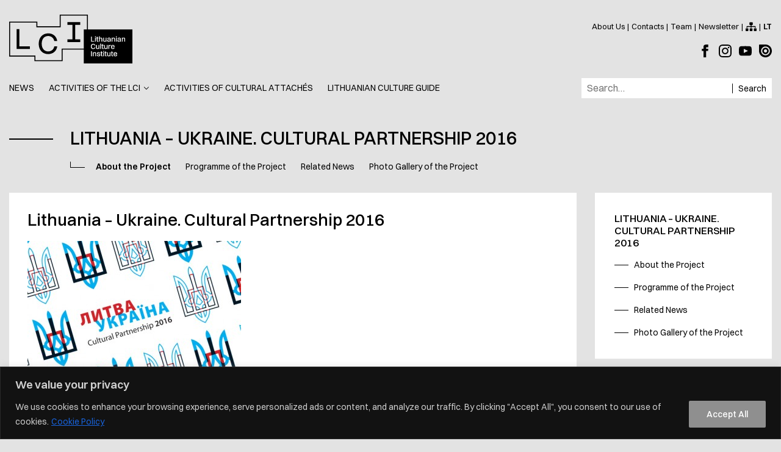

--- FILE ---
content_type: text/html; charset=UTF-8
request_url: https://english.lithuanianculture.lt/lithuanian-culture-promotion-projects/lithuania-ukraine-cultural-partnership-2016/
body_size: 15971
content:
<!doctype html>
<html lang="en-US" prefix="og: http://ogp.me/ns# fb: http://ogp.me/ns/fb# website: http://ogp.me/ns/website#">

<head>
    <meta charset="UTF-8">
    <meta http-equiv="x-ua-compatible" content="ie=edge">
    <meta name="viewport" content="width=device-width, initial-scale=1">
    <title>Lithuania – Ukraine. Cultural Partnership 2016 &#8211; Lithuanian Culture Institute</title>
<meta name='robots' content='max-image-preview:large' />
	<style>img:is([sizes="auto" i], [sizes^="auto," i]) { contain-intrinsic-size: 3000px 1500px }</style>
	<link rel='dns-prefetch' href='//cdnjs.cloudflare.com' />
<script type="text/javascript">
/* <![CDATA[ */
window._wpemojiSettings = {"baseUrl":"https:\/\/s.w.org\/images\/core\/emoji\/15.0.3\/72x72\/","ext":".png","svgUrl":"https:\/\/s.w.org\/images\/core\/emoji\/15.0.3\/svg\/","svgExt":".svg","source":{"concatemoji":"https:\/\/english.lithuanianculture.lt\/wp-includes\/js\/wp-emoji-release.min.js?ver=6.7.4"}};
/*! This file is auto-generated */
!function(i,n){var o,s,e;function c(e){try{var t={supportTests:e,timestamp:(new Date).valueOf()};sessionStorage.setItem(o,JSON.stringify(t))}catch(e){}}function p(e,t,n){e.clearRect(0,0,e.canvas.width,e.canvas.height),e.fillText(t,0,0);var t=new Uint32Array(e.getImageData(0,0,e.canvas.width,e.canvas.height).data),r=(e.clearRect(0,0,e.canvas.width,e.canvas.height),e.fillText(n,0,0),new Uint32Array(e.getImageData(0,0,e.canvas.width,e.canvas.height).data));return t.every(function(e,t){return e===r[t]})}function u(e,t,n){switch(t){case"flag":return n(e,"\ud83c\udff3\ufe0f\u200d\u26a7\ufe0f","\ud83c\udff3\ufe0f\u200b\u26a7\ufe0f")?!1:!n(e,"\ud83c\uddfa\ud83c\uddf3","\ud83c\uddfa\u200b\ud83c\uddf3")&&!n(e,"\ud83c\udff4\udb40\udc67\udb40\udc62\udb40\udc65\udb40\udc6e\udb40\udc67\udb40\udc7f","\ud83c\udff4\u200b\udb40\udc67\u200b\udb40\udc62\u200b\udb40\udc65\u200b\udb40\udc6e\u200b\udb40\udc67\u200b\udb40\udc7f");case"emoji":return!n(e,"\ud83d\udc26\u200d\u2b1b","\ud83d\udc26\u200b\u2b1b")}return!1}function f(e,t,n){var r="undefined"!=typeof WorkerGlobalScope&&self instanceof WorkerGlobalScope?new OffscreenCanvas(300,150):i.createElement("canvas"),a=r.getContext("2d",{willReadFrequently:!0}),o=(a.textBaseline="top",a.font="600 32px Arial",{});return e.forEach(function(e){o[e]=t(a,e,n)}),o}function t(e){var t=i.createElement("script");t.src=e,t.defer=!0,i.head.appendChild(t)}"undefined"!=typeof Promise&&(o="wpEmojiSettingsSupports",s=["flag","emoji"],n.supports={everything:!0,everythingExceptFlag:!0},e=new Promise(function(e){i.addEventListener("DOMContentLoaded",e,{once:!0})}),new Promise(function(t){var n=function(){try{var e=JSON.parse(sessionStorage.getItem(o));if("object"==typeof e&&"number"==typeof e.timestamp&&(new Date).valueOf()<e.timestamp+604800&&"object"==typeof e.supportTests)return e.supportTests}catch(e){}return null}();if(!n){if("undefined"!=typeof Worker&&"undefined"!=typeof OffscreenCanvas&&"undefined"!=typeof URL&&URL.createObjectURL&&"undefined"!=typeof Blob)try{var e="postMessage("+f.toString()+"("+[JSON.stringify(s),u.toString(),p.toString()].join(",")+"));",r=new Blob([e],{type:"text/javascript"}),a=new Worker(URL.createObjectURL(r),{name:"wpTestEmojiSupports"});return void(a.onmessage=function(e){c(n=e.data),a.terminate(),t(n)})}catch(e){}c(n=f(s,u,p))}t(n)}).then(function(e){for(var t in e)n.supports[t]=e[t],n.supports.everything=n.supports.everything&&n.supports[t],"flag"!==t&&(n.supports.everythingExceptFlag=n.supports.everythingExceptFlag&&n.supports[t]);n.supports.everythingExceptFlag=n.supports.everythingExceptFlag&&!n.supports.flag,n.DOMReady=!1,n.readyCallback=function(){n.DOMReady=!0}}).then(function(){return e}).then(function(){var e;n.supports.everything||(n.readyCallback(),(e=n.source||{}).concatemoji?t(e.concatemoji):e.wpemoji&&e.twemoji&&(t(e.twemoji),t(e.wpemoji)))}))}((window,document),window._wpemojiSettings);
/* ]]> */
</script>
<link rel='stylesheet' id='twb-open-sans-css' href='https://fonts.googleapis.com/css?family=Open+Sans%3A300%2C400%2C500%2C600%2C700%2C800&#038;display=swap&#038;ver=6.7.4' type='text/css' media='all' />
<link rel='stylesheet' id='twbbwg-global-css' href='https://english.lithuanianculture.lt/wp-content/plugins/photo-gallery/booster/assets/css/global.css?ver=1.0.0' type='text/css' media='all' />
<link rel='stylesheet' id='swiper-css' href='//cdnjs.cloudflare.com/ajax/libs/Swiper/4.3.5/css/swiper.min.css?ver=6.7.4' type='text/css' media='all' />
<link rel='stylesheet' id='fonts-css' href='https://english.lithuanianculture.lt/wp-content/themes/lki/assets/css/fonts.css?ver=1752643965' type='text/css' media='all' />
<link rel='stylesheet' id='main-css' href='https://english.lithuanianculture.lt/wp-content/themes/lki/assets/css/main.css?ver=1752643969' type='text/css' media='all' />
<style id='wp-emoji-styles-inline-css' type='text/css'>

	img.wp-smiley, img.emoji {
		display: inline !important;
		border: none !important;
		box-shadow: none !important;
		height: 1em !important;
		width: 1em !important;
		margin: 0 0.07em !important;
		vertical-align: -0.1em !important;
		background: none !important;
		padding: 0 !important;
	}
</style>
<link rel='stylesheet' id='wp-block-library-css' href='https://english.lithuanianculture.lt/wp-includes/css/dist/block-library/style.min.css?ver=6.7.4' type='text/css' media='all' />
<style id='classic-theme-styles-inline-css' type='text/css'>
/*! This file is auto-generated */
.wp-block-button__link{color:#fff;background-color:#32373c;border-radius:9999px;box-shadow:none;text-decoration:none;padding:calc(.667em + 2px) calc(1.333em + 2px);font-size:1.125em}.wp-block-file__button{background:#32373c;color:#fff;text-decoration:none}
</style>
<style id='global-styles-inline-css' type='text/css'>
:root{--wp--preset--aspect-ratio--square: 1;--wp--preset--aspect-ratio--4-3: 4/3;--wp--preset--aspect-ratio--3-4: 3/4;--wp--preset--aspect-ratio--3-2: 3/2;--wp--preset--aspect-ratio--2-3: 2/3;--wp--preset--aspect-ratio--16-9: 16/9;--wp--preset--aspect-ratio--9-16: 9/16;--wp--preset--color--black: #000000;--wp--preset--color--cyan-bluish-gray: #abb8c3;--wp--preset--color--white: #ffffff;--wp--preset--color--pale-pink: #f78da7;--wp--preset--color--vivid-red: #cf2e2e;--wp--preset--color--luminous-vivid-orange: #ff6900;--wp--preset--color--luminous-vivid-amber: #fcb900;--wp--preset--color--light-green-cyan: #7bdcb5;--wp--preset--color--vivid-green-cyan: #00d084;--wp--preset--color--pale-cyan-blue: #8ed1fc;--wp--preset--color--vivid-cyan-blue: #0693e3;--wp--preset--color--vivid-purple: #9b51e0;--wp--preset--gradient--vivid-cyan-blue-to-vivid-purple: linear-gradient(135deg,rgba(6,147,227,1) 0%,rgb(155,81,224) 100%);--wp--preset--gradient--light-green-cyan-to-vivid-green-cyan: linear-gradient(135deg,rgb(122,220,180) 0%,rgb(0,208,130) 100%);--wp--preset--gradient--luminous-vivid-amber-to-luminous-vivid-orange: linear-gradient(135deg,rgba(252,185,0,1) 0%,rgba(255,105,0,1) 100%);--wp--preset--gradient--luminous-vivid-orange-to-vivid-red: linear-gradient(135deg,rgba(255,105,0,1) 0%,rgb(207,46,46) 100%);--wp--preset--gradient--very-light-gray-to-cyan-bluish-gray: linear-gradient(135deg,rgb(238,238,238) 0%,rgb(169,184,195) 100%);--wp--preset--gradient--cool-to-warm-spectrum: linear-gradient(135deg,rgb(74,234,220) 0%,rgb(151,120,209) 20%,rgb(207,42,186) 40%,rgb(238,44,130) 60%,rgb(251,105,98) 80%,rgb(254,248,76) 100%);--wp--preset--gradient--blush-light-purple: linear-gradient(135deg,rgb(255,206,236) 0%,rgb(152,150,240) 100%);--wp--preset--gradient--blush-bordeaux: linear-gradient(135deg,rgb(254,205,165) 0%,rgb(254,45,45) 50%,rgb(107,0,62) 100%);--wp--preset--gradient--luminous-dusk: linear-gradient(135deg,rgb(255,203,112) 0%,rgb(199,81,192) 50%,rgb(65,88,208) 100%);--wp--preset--gradient--pale-ocean: linear-gradient(135deg,rgb(255,245,203) 0%,rgb(182,227,212) 50%,rgb(51,167,181) 100%);--wp--preset--gradient--electric-grass: linear-gradient(135deg,rgb(202,248,128) 0%,rgb(113,206,126) 100%);--wp--preset--gradient--midnight: linear-gradient(135deg,rgb(2,3,129) 0%,rgb(40,116,252) 100%);--wp--preset--font-size--small: 13px;--wp--preset--font-size--medium: 20px;--wp--preset--font-size--large: 36px;--wp--preset--font-size--x-large: 42px;--wp--preset--spacing--20: 0.44rem;--wp--preset--spacing--30: 0.67rem;--wp--preset--spacing--40: 1rem;--wp--preset--spacing--50: 1.5rem;--wp--preset--spacing--60: 2.25rem;--wp--preset--spacing--70: 3.38rem;--wp--preset--spacing--80: 5.06rem;--wp--preset--shadow--natural: 6px 6px 9px rgba(0, 0, 0, 0.2);--wp--preset--shadow--deep: 12px 12px 50px rgba(0, 0, 0, 0.4);--wp--preset--shadow--sharp: 6px 6px 0px rgba(0, 0, 0, 0.2);--wp--preset--shadow--outlined: 6px 6px 0px -3px rgba(255, 255, 255, 1), 6px 6px rgba(0, 0, 0, 1);--wp--preset--shadow--crisp: 6px 6px 0px rgba(0, 0, 0, 1);}:where(.is-layout-flex){gap: 0.5em;}:where(.is-layout-grid){gap: 0.5em;}body .is-layout-flex{display: flex;}.is-layout-flex{flex-wrap: wrap;align-items: center;}.is-layout-flex > :is(*, div){margin: 0;}body .is-layout-grid{display: grid;}.is-layout-grid > :is(*, div){margin: 0;}:where(.wp-block-columns.is-layout-flex){gap: 2em;}:where(.wp-block-columns.is-layout-grid){gap: 2em;}:where(.wp-block-post-template.is-layout-flex){gap: 1.25em;}:where(.wp-block-post-template.is-layout-grid){gap: 1.25em;}.has-black-color{color: var(--wp--preset--color--black) !important;}.has-cyan-bluish-gray-color{color: var(--wp--preset--color--cyan-bluish-gray) !important;}.has-white-color{color: var(--wp--preset--color--white) !important;}.has-pale-pink-color{color: var(--wp--preset--color--pale-pink) !important;}.has-vivid-red-color{color: var(--wp--preset--color--vivid-red) !important;}.has-luminous-vivid-orange-color{color: var(--wp--preset--color--luminous-vivid-orange) !important;}.has-luminous-vivid-amber-color{color: var(--wp--preset--color--luminous-vivid-amber) !important;}.has-light-green-cyan-color{color: var(--wp--preset--color--light-green-cyan) !important;}.has-vivid-green-cyan-color{color: var(--wp--preset--color--vivid-green-cyan) !important;}.has-pale-cyan-blue-color{color: var(--wp--preset--color--pale-cyan-blue) !important;}.has-vivid-cyan-blue-color{color: var(--wp--preset--color--vivid-cyan-blue) !important;}.has-vivid-purple-color{color: var(--wp--preset--color--vivid-purple) !important;}.has-black-background-color{background-color: var(--wp--preset--color--black) !important;}.has-cyan-bluish-gray-background-color{background-color: var(--wp--preset--color--cyan-bluish-gray) !important;}.has-white-background-color{background-color: var(--wp--preset--color--white) !important;}.has-pale-pink-background-color{background-color: var(--wp--preset--color--pale-pink) !important;}.has-vivid-red-background-color{background-color: var(--wp--preset--color--vivid-red) !important;}.has-luminous-vivid-orange-background-color{background-color: var(--wp--preset--color--luminous-vivid-orange) !important;}.has-luminous-vivid-amber-background-color{background-color: var(--wp--preset--color--luminous-vivid-amber) !important;}.has-light-green-cyan-background-color{background-color: var(--wp--preset--color--light-green-cyan) !important;}.has-vivid-green-cyan-background-color{background-color: var(--wp--preset--color--vivid-green-cyan) !important;}.has-pale-cyan-blue-background-color{background-color: var(--wp--preset--color--pale-cyan-blue) !important;}.has-vivid-cyan-blue-background-color{background-color: var(--wp--preset--color--vivid-cyan-blue) !important;}.has-vivid-purple-background-color{background-color: var(--wp--preset--color--vivid-purple) !important;}.has-black-border-color{border-color: var(--wp--preset--color--black) !important;}.has-cyan-bluish-gray-border-color{border-color: var(--wp--preset--color--cyan-bluish-gray) !important;}.has-white-border-color{border-color: var(--wp--preset--color--white) !important;}.has-pale-pink-border-color{border-color: var(--wp--preset--color--pale-pink) !important;}.has-vivid-red-border-color{border-color: var(--wp--preset--color--vivid-red) !important;}.has-luminous-vivid-orange-border-color{border-color: var(--wp--preset--color--luminous-vivid-orange) !important;}.has-luminous-vivid-amber-border-color{border-color: var(--wp--preset--color--luminous-vivid-amber) !important;}.has-light-green-cyan-border-color{border-color: var(--wp--preset--color--light-green-cyan) !important;}.has-vivid-green-cyan-border-color{border-color: var(--wp--preset--color--vivid-green-cyan) !important;}.has-pale-cyan-blue-border-color{border-color: var(--wp--preset--color--pale-cyan-blue) !important;}.has-vivid-cyan-blue-border-color{border-color: var(--wp--preset--color--vivid-cyan-blue) !important;}.has-vivid-purple-border-color{border-color: var(--wp--preset--color--vivid-purple) !important;}.has-vivid-cyan-blue-to-vivid-purple-gradient-background{background: var(--wp--preset--gradient--vivid-cyan-blue-to-vivid-purple) !important;}.has-light-green-cyan-to-vivid-green-cyan-gradient-background{background: var(--wp--preset--gradient--light-green-cyan-to-vivid-green-cyan) !important;}.has-luminous-vivid-amber-to-luminous-vivid-orange-gradient-background{background: var(--wp--preset--gradient--luminous-vivid-amber-to-luminous-vivid-orange) !important;}.has-luminous-vivid-orange-to-vivid-red-gradient-background{background: var(--wp--preset--gradient--luminous-vivid-orange-to-vivid-red) !important;}.has-very-light-gray-to-cyan-bluish-gray-gradient-background{background: var(--wp--preset--gradient--very-light-gray-to-cyan-bluish-gray) !important;}.has-cool-to-warm-spectrum-gradient-background{background: var(--wp--preset--gradient--cool-to-warm-spectrum) !important;}.has-blush-light-purple-gradient-background{background: var(--wp--preset--gradient--blush-light-purple) !important;}.has-blush-bordeaux-gradient-background{background: var(--wp--preset--gradient--blush-bordeaux) !important;}.has-luminous-dusk-gradient-background{background: var(--wp--preset--gradient--luminous-dusk) !important;}.has-pale-ocean-gradient-background{background: var(--wp--preset--gradient--pale-ocean) !important;}.has-electric-grass-gradient-background{background: var(--wp--preset--gradient--electric-grass) !important;}.has-midnight-gradient-background{background: var(--wp--preset--gradient--midnight) !important;}.has-small-font-size{font-size: var(--wp--preset--font-size--small) !important;}.has-medium-font-size{font-size: var(--wp--preset--font-size--medium) !important;}.has-large-font-size{font-size: var(--wp--preset--font-size--large) !important;}.has-x-large-font-size{font-size: var(--wp--preset--font-size--x-large) !important;}
:where(.wp-block-post-template.is-layout-flex){gap: 1.25em;}:where(.wp-block-post-template.is-layout-grid){gap: 1.25em;}
:where(.wp-block-columns.is-layout-flex){gap: 2em;}:where(.wp-block-columns.is-layout-grid){gap: 2em;}
:root :where(.wp-block-pullquote){font-size: 1.5em;line-height: 1.6;}
</style>
<link rel='stylesheet' id='contact-form-7-css' href='https://english.lithuanianculture.lt/wp-content/plugins/contact-form-7/includes/css/styles.css?ver=6.1.3' type='text/css' media='all' />
<link rel='stylesheet' id='lki-application-forms/main-css' href='https://english.lithuanianculture.lt/wp-content/plugins/lki-application-forms/dist/css/main.d44c315b.css' type='text/css' media='all' />
<link rel='stylesheet' id='lki-project-calendars/main-css' href='https://english.lithuanianculture.lt/wp-content/plugins/lki-project-calendars/assets/css/main.css?ver=1732696694' type='text/css' media='all' />
<link rel='stylesheet' id='search-filter-plugin-styles-css' href='https://english.lithuanianculture.lt/wp-content/plugins/search-filter-pro/public/assets/css/search-filter.min.css?ver=2.4.6' type='text/css' media='all' />
<link rel='stylesheet' id='lki/frontend-css' href='https://english.lithuanianculture.lt/wp-content/themes/lki/dist/css/frontend.1e7a414a.css' type='text/css' media='all' />
<script type="text/javascript" src="https://english.lithuanianculture.lt/wp-includes/js/jquery/jquery.min.js?ver=3.7.1" id="jquery-core-js"></script>
<script type="text/javascript" src="https://english.lithuanianculture.lt/wp-includes/js/jquery/jquery-migrate.min.js?ver=3.4.1" id="jquery-migrate-js"></script>
<script type="text/javascript" src="https://english.lithuanianculture.lt/wp-content/plugins/photo-gallery/booster/assets/js/circle-progress.js?ver=1.2.2" id="twbbwg-circle-js"></script>
<script type="text/javascript" id="twbbwg-global-js-extra">
/* <![CDATA[ */
var twb = {"nonce":"eccff7bde8","ajax_url":"https:\/\/english.lithuanianculture.lt\/wp-admin\/admin-ajax.php","plugin_url":"https:\/\/english.lithuanianculture.lt\/wp-content\/plugins\/photo-gallery\/booster","href":"https:\/\/english.lithuanianculture.lt\/wp-admin\/admin.php?page=twbbwg_photo-gallery"};
var twb = {"nonce":"eccff7bde8","ajax_url":"https:\/\/english.lithuanianculture.lt\/wp-admin\/admin-ajax.php","plugin_url":"https:\/\/english.lithuanianculture.lt\/wp-content\/plugins\/photo-gallery\/booster","href":"https:\/\/english.lithuanianculture.lt\/wp-admin\/admin.php?page=twbbwg_photo-gallery"};
/* ]]> */
</script>
<script type="text/javascript" src="https://english.lithuanianculture.lt/wp-content/plugins/photo-gallery/booster/assets/js/global.js?ver=1.0.0" id="twbbwg-global-js"></script>
<script type="text/javascript" id="cookie-law-info-js-extra">
/* <![CDATA[ */
var _ckyConfig = {"_ipData":[],"_assetsURL":"https:\/\/english.lithuanianculture.lt\/wp-content\/plugins\/cookie-law-info\/lite\/frontend\/images\/","_publicURL":"https:\/\/english.lithuanianculture.lt","_expiry":"365","_categories":[{"name":"Necessary","slug":"necessary","isNecessary":true,"ccpaDoNotSell":true,"cookies":[],"active":true,"defaultConsent":{"gdpr":true,"ccpa":true}},{"name":"Functional","slug":"functional","isNecessary":false,"ccpaDoNotSell":true,"cookies":[],"active":true,"defaultConsent":{"gdpr":false,"ccpa":false}},{"name":"Analytics","slug":"analytics","isNecessary":false,"ccpaDoNotSell":true,"cookies":[],"active":true,"defaultConsent":{"gdpr":false,"ccpa":false}},{"name":"Performance","slug":"performance","isNecessary":false,"ccpaDoNotSell":true,"cookies":[],"active":true,"defaultConsent":{"gdpr":false,"ccpa":false}},{"name":"Advertisement","slug":"advertisement","isNecessary":false,"ccpaDoNotSell":true,"cookies":[],"active":true,"defaultConsent":{"gdpr":false,"ccpa":false}}],"_activeLaw":"gdpr","_rootDomain":"","_block":"1","_showBanner":"1","_bannerConfig":{"settings":{"type":"banner","preferenceCenterType":"popup","position":"bottom","applicableLaw":"gdpr"},"behaviours":{"reloadBannerOnAccept":false,"loadAnalyticsByDefault":false,"animations":{"onLoad":"animate","onHide":"sticky"}},"config":{"revisitConsent":{"status":true,"tag":"revisit-consent","position":"bottom-left","meta":{"url":"#"},"styles":{"background-color":"#0056a7"},"elements":{"title":{"type":"text","tag":"revisit-consent-title","status":true,"styles":{"color":"#0056a7"}}}},"preferenceCenter":{"toggle":{"status":true,"tag":"detail-category-toggle","type":"toggle","states":{"active":{"styles":{"background-color":"#1863DC"}},"inactive":{"styles":{"background-color":"#D0D5D2"}}}}},"categoryPreview":{"status":false,"toggle":{"status":true,"tag":"detail-category-preview-toggle","type":"toggle","states":{"active":{"styles":{"background-color":"#1863DC"}},"inactive":{"styles":{"background-color":"#D0D5D2"}}}}},"videoPlaceholder":{"status":true,"styles":{"background-color":"#000000","border-color":"#000000","color":"#ffffff"}},"readMore":{"status":true,"tag":"readmore-button","type":"link","meta":{"noFollow":true,"newTab":true},"styles":{"color":"#D1D1D1","background-color":"transparent","border-color":"transparent"}},"showMore":{"status":true,"tag":"show-desc-button","type":"button","styles":{"color":"#1863DC"}},"showLess":{"status":true,"tag":"hide-desc-button","type":"button","styles":{"color":"#1863DC"}},"alwaysActive":{"status":true,"tag":"always-active","styles":{"color":"#008000"}},"manualLinks":{"status":true,"tag":"manual-links","type":"link","styles":{"color":"#1863DC"}},"auditTable":{"status":true},"optOption":{"status":true,"toggle":{"status":true,"tag":"optout-option-toggle","type":"toggle","states":{"active":{"styles":{"background-color":"#1863dc"}},"inactive":{"styles":{"background-color":"#d0d5d2"}}}}}}},"_version":"3.3.6","_logConsent":"1","_tags":[{"tag":"accept-button","styles":{"color":"#FFFFFF","background-color":"#8F8F8F","border-color":"#8F8F8F"}},{"tag":"reject-button","styles":{"color":"#d0d0d0","background-color":"transparent","border-color":"#d0d0d0"}},{"tag":"settings-button","styles":{"color":"#d0d0d0","background-color":"transparent","border-color":"#d0d0d0"}},{"tag":"readmore-button","styles":{"color":"#D1D1D1","background-color":"transparent","border-color":"transparent"}},{"tag":"donotsell-button","styles":{"color":"#1863dc","background-color":"transparent","border-color":"transparent"}},{"tag":"show-desc-button","styles":{"color":"#1863DC"}},{"tag":"hide-desc-button","styles":{"color":"#1863DC"}},{"tag":"cky-always-active","styles":[]},{"tag":"cky-link","styles":[]},{"tag":"accept-button","styles":{"color":"#FFFFFF","background-color":"#8F8F8F","border-color":"#8F8F8F"}},{"tag":"revisit-consent","styles":{"background-color":"#0056a7"}}],"_shortCodes":[{"key":"cky_readmore","content":"<a href=\"https:\/\/english.lithuanianculture.lt\/about-us\/privacy-policy\/\" class=\"cky-policy\" aria-label=\"Cookie Policy\" target=\"_blank\" rel=\"noopener\" data-cky-tag=\"readmore-button\">Cookie Policy<\/a>","tag":"readmore-button","status":true,"attributes":{"rel":"nofollow","target":"_blank"}},{"key":"cky_show_desc","content":"<button class=\"cky-show-desc-btn\" data-cky-tag=\"show-desc-button\" aria-label=\"Show more\">Show more<\/button>","tag":"show-desc-button","status":true,"attributes":[]},{"key":"cky_hide_desc","content":"<button class=\"cky-show-desc-btn\" data-cky-tag=\"hide-desc-button\" aria-label=\"Show less\">Show less<\/button>","tag":"hide-desc-button","status":true,"attributes":[]},{"key":"cky_optout_show_desc","content":"[cky_optout_show_desc]","tag":"optout-show-desc-button","status":true,"attributes":[]},{"key":"cky_optout_hide_desc","content":"[cky_optout_hide_desc]","tag":"optout-hide-desc-button","status":true,"attributes":[]},{"key":"cky_category_toggle_label","content":"[cky_{{status}}_category_label] [cky_preference_{{category_slug}}_title]","tag":"","status":true,"attributes":[]},{"key":"cky_enable_category_label","content":"Enable","tag":"","status":true,"attributes":[]},{"key":"cky_disable_category_label","content":"Disable","tag":"","status":true,"attributes":[]},{"key":"cky_video_placeholder","content":"<div class=\"video-placeholder-normal\" data-cky-tag=\"video-placeholder\" id=\"[UNIQUEID]\"><p class=\"video-placeholder-text-normal\" data-cky-tag=\"placeholder-title\">Please accept cookies to access this content<\/p><\/div>","tag":"","status":true,"attributes":[]},{"key":"cky_enable_optout_label","content":"Enable","tag":"","status":true,"attributes":[]},{"key":"cky_disable_optout_label","content":"Disable","tag":"","status":true,"attributes":[]},{"key":"cky_optout_toggle_label","content":"[cky_{{status}}_optout_label] [cky_optout_option_title]","tag":"","status":true,"attributes":[]},{"key":"cky_optout_option_title","content":"Do Not Sell My Personal Information","tag":"","status":true,"attributes":[]},{"key":"cky_optout_close_label","content":"Close","tag":"","status":true,"attributes":[]},{"key":"cky_preference_close_label","content":"Close","tag":"","status":true,"attributes":[]}],"_rtl":"","_language":"en","_providersToBlock":[]};
var _ckyStyles = {"css":".cky-overlay{background: #000000; opacity: 0.4; position: fixed; top: 0; left: 0; width: 100%; height: 100%; z-index: 99999999;}.cky-hide{display: none;}.cky-btn-revisit-wrapper{display: flex; align-items: center; justify-content: center; background: #0056a7; width: 45px; height: 45px; border-radius: 50%; position: fixed; z-index: 999999; cursor: pointer;}.cky-revisit-bottom-left{bottom: 15px; left: 15px;}.cky-revisit-bottom-right{bottom: 15px; right: 15px;}.cky-btn-revisit-wrapper .cky-btn-revisit{display: flex; align-items: center; justify-content: center; background: none; border: none; cursor: pointer; position: relative; margin: 0; padding: 0;}.cky-btn-revisit-wrapper .cky-btn-revisit img{max-width: fit-content; margin: 0; height: 30px; width: 30px;}.cky-revisit-bottom-left:hover::before{content: attr(data-tooltip); position: absolute; background: #4e4b66; color: #ffffff; left: calc(100% + 7px); font-size: 12px; line-height: 16px; width: max-content; padding: 4px 8px; border-radius: 4px;}.cky-revisit-bottom-left:hover::after{position: absolute; content: \"\"; border: 5px solid transparent; left: calc(100% + 2px); border-left-width: 0; border-right-color: #4e4b66;}.cky-revisit-bottom-right:hover::before{content: attr(data-tooltip); position: absolute; background: #4e4b66; color: #ffffff; right: calc(100% + 7px); font-size: 12px; line-height: 16px; width: max-content; padding: 4px 8px; border-radius: 4px;}.cky-revisit-bottom-right:hover::after{position: absolute; content: \"\"; border: 5px solid transparent; right: calc(100% + 2px); border-right-width: 0; border-left-color: #4e4b66;}.cky-revisit-hide{display: none;}.cky-consent-container{position: fixed; width: 100%; box-sizing: border-box; z-index: 9999999;}.cky-consent-container .cky-consent-bar{background: #ffffff; border: 1px solid; padding: 16.5px 24px; box-shadow: 0 -1px 10px 0 #acabab4d;}.cky-banner-bottom{bottom: 0; left: 0;}.cky-banner-top{top: 0; left: 0;}.cky-custom-brand-logo-wrapper .cky-custom-brand-logo{width: 100px; height: auto; margin: 0 0 12px 0;}.cky-notice .cky-title{color: #212121; font-weight: 700; font-size: 18px; line-height: 24px; margin: 0 0 12px 0;}.cky-notice-group{display: flex; justify-content: space-between; align-items: center; font-size: 14px; line-height: 24px; font-weight: 400;}.cky-notice-des *,.cky-preference-content-wrapper *,.cky-accordion-header-des *,.cky-gpc-wrapper .cky-gpc-desc *{font-size: 14px;}.cky-notice-des{color: #212121; font-size: 14px; line-height: 24px; font-weight: 400;}.cky-notice-des img{height: 25px; width: 25px;}.cky-consent-bar .cky-notice-des p,.cky-gpc-wrapper .cky-gpc-desc p,.cky-preference-body-wrapper .cky-preference-content-wrapper p,.cky-accordion-header-wrapper .cky-accordion-header-des p,.cky-cookie-des-table li div:last-child p{color: inherit; margin-top: 0; overflow-wrap: break-word;}.cky-notice-des P:last-child,.cky-preference-content-wrapper p:last-child,.cky-cookie-des-table li div:last-child p:last-child,.cky-gpc-wrapper .cky-gpc-desc p:last-child{margin-bottom: 0;}.cky-notice-des a.cky-policy,.cky-notice-des button.cky-policy{font-size: 14px; color: #1863dc; white-space: nowrap; cursor: pointer; background: transparent; border: 1px solid; text-decoration: underline;}.cky-notice-des button.cky-policy{padding: 0;}.cky-notice-des a.cky-policy:focus-visible,.cky-notice-des button.cky-policy:focus-visible,.cky-preference-content-wrapper .cky-show-desc-btn:focus-visible,.cky-accordion-header .cky-accordion-btn:focus-visible,.cky-preference-header .cky-btn-close:focus-visible,.cky-switch input[type=\"checkbox\"]:focus-visible,.cky-footer-wrapper a:focus-visible,.cky-btn:focus-visible{outline: 2px solid #1863dc; outline-offset: 2px;}.cky-btn:focus:not(:focus-visible),.cky-accordion-header .cky-accordion-btn:focus:not(:focus-visible),.cky-preference-content-wrapper .cky-show-desc-btn:focus:not(:focus-visible),.cky-btn-revisit-wrapper .cky-btn-revisit:focus:not(:focus-visible),.cky-preference-header .cky-btn-close:focus:not(:focus-visible),.cky-consent-bar .cky-banner-btn-close:focus:not(:focus-visible){outline: 0;}button.cky-show-desc-btn:not(:hover):not(:active){color: #1863dc; background: transparent;}button.cky-accordion-btn:not(:hover):not(:active),button.cky-banner-btn-close:not(:hover):not(:active),button.cky-btn-close:not(:hover):not(:active),button.cky-btn-revisit:not(:hover):not(:active){background: transparent;}.cky-consent-bar button:hover,.cky-modal.cky-modal-open button:hover,.cky-consent-bar button:focus,.cky-modal.cky-modal-open button:focus{text-decoration: none;}.cky-notice-btn-wrapper{display: flex; justify-content: center; align-items: center; margin-left: 15px;}.cky-notice-btn-wrapper .cky-btn{text-shadow: none; box-shadow: none;}.cky-btn{font-size: 14px; font-family: inherit; line-height: 24px; padding: 8px 27px; font-weight: 500; margin: 0 8px 0 0; border-radius: 2px; white-space: nowrap; cursor: pointer; text-align: center; text-transform: none; min-height: 0;}.cky-btn:hover{opacity: 0.8;}.cky-btn-customize{color: #1863dc; background: transparent; border: 2px solid #1863dc;}.cky-btn-reject{color: #1863dc; background: transparent; border: 2px solid #1863dc;}.cky-btn-accept{background: #1863dc; color: #ffffff; border: 2px solid #1863dc;}.cky-btn:last-child{margin-right: 0;}@media (max-width: 768px){.cky-notice-group{display: block;}.cky-notice-btn-wrapper{margin-left: 0;}.cky-notice-btn-wrapper .cky-btn{flex: auto; max-width: 100%; margin-top: 10px; white-space: unset;}}@media (max-width: 576px){.cky-notice-btn-wrapper{flex-direction: column;}.cky-custom-brand-logo-wrapper, .cky-notice .cky-title, .cky-notice-des, .cky-notice-btn-wrapper{padding: 0 28px;}.cky-consent-container .cky-consent-bar{padding: 16.5px 0;}.cky-notice-des{max-height: 40vh; overflow-y: scroll;}.cky-notice-btn-wrapper .cky-btn{width: 100%; padding: 8px; margin-right: 0;}.cky-notice-btn-wrapper .cky-btn-accept{order: 1;}.cky-notice-btn-wrapper .cky-btn-reject{order: 3;}.cky-notice-btn-wrapper .cky-btn-customize{order: 2;}}@media (max-width: 425px){.cky-custom-brand-logo-wrapper, .cky-notice .cky-title, .cky-notice-des, .cky-notice-btn-wrapper{padding: 0 24px;}.cky-notice-btn-wrapper{flex-direction: column;}.cky-btn{width: 100%; margin: 10px 0 0 0;}.cky-notice-btn-wrapper .cky-btn-customize{order: 2;}.cky-notice-btn-wrapper .cky-btn-reject{order: 3;}.cky-notice-btn-wrapper .cky-btn-accept{order: 1; margin-top: 16px;}}@media (max-width: 352px){.cky-notice .cky-title{font-size: 16px;}.cky-notice-des *{font-size: 12px;}.cky-notice-des, .cky-btn{font-size: 12px;}}.cky-modal.cky-modal-open{display: flex; visibility: visible; -webkit-transform: translate(-50%, -50%); -moz-transform: translate(-50%, -50%); -ms-transform: translate(-50%, -50%); -o-transform: translate(-50%, -50%); transform: translate(-50%, -50%); top: 50%; left: 50%; transition: all 1s ease;}.cky-modal{box-shadow: 0 32px 68px rgba(0, 0, 0, 0.3); margin: 0 auto; position: fixed; max-width: 100%; background: #ffffff; top: 50%; box-sizing: border-box; border-radius: 6px; z-index: 999999999; color: #212121; -webkit-transform: translate(-50%, 100%); -moz-transform: translate(-50%, 100%); -ms-transform: translate(-50%, 100%); -o-transform: translate(-50%, 100%); transform: translate(-50%, 100%); visibility: hidden; transition: all 0s ease;}.cky-preference-center{max-height: 79vh; overflow: hidden; width: 845px; overflow: hidden; flex: 1 1 0; display: flex; flex-direction: column; border-radius: 6px;}.cky-preference-header{display: flex; align-items: center; justify-content: space-between; padding: 22px 24px; border-bottom: 1px solid;}.cky-preference-header .cky-preference-title{font-size: 18px; font-weight: 700; line-height: 24px;}.cky-preference-header .cky-btn-close{margin: 0; cursor: pointer; vertical-align: middle; padding: 0; background: none; border: none; width: auto; height: auto; min-height: 0; line-height: 0; text-shadow: none; box-shadow: none;}.cky-preference-header .cky-btn-close img{margin: 0; height: 10px; width: 10px;}.cky-preference-body-wrapper{padding: 0 24px; flex: 1; overflow: auto; box-sizing: border-box;}.cky-preference-content-wrapper,.cky-gpc-wrapper .cky-gpc-desc{font-size: 14px; line-height: 24px; font-weight: 400; padding: 12px 0;}.cky-preference-content-wrapper{border-bottom: 1px solid;}.cky-preference-content-wrapper img{height: 25px; width: 25px;}.cky-preference-content-wrapper .cky-show-desc-btn{font-size: 14px; font-family: inherit; color: #1863dc; text-decoration: none; line-height: 24px; padding: 0; margin: 0; white-space: nowrap; cursor: pointer; background: transparent; border-color: transparent; text-transform: none; min-height: 0; text-shadow: none; box-shadow: none;}.cky-accordion-wrapper{margin-bottom: 10px;}.cky-accordion{border-bottom: 1px solid;}.cky-accordion:last-child{border-bottom: none;}.cky-accordion .cky-accordion-item{display: flex; margin-top: 10px;}.cky-accordion .cky-accordion-body{display: none;}.cky-accordion.cky-accordion-active .cky-accordion-body{display: block; padding: 0 22px; margin-bottom: 16px;}.cky-accordion-header-wrapper{cursor: pointer; width: 100%;}.cky-accordion-item .cky-accordion-header{display: flex; justify-content: space-between; align-items: center;}.cky-accordion-header .cky-accordion-btn{font-size: 16px; font-family: inherit; color: #212121; line-height: 24px; background: none; border: none; font-weight: 700; padding: 0; margin: 0; cursor: pointer; text-transform: none; min-height: 0; text-shadow: none; box-shadow: none;}.cky-accordion-header .cky-always-active{color: #008000; font-weight: 600; line-height: 24px; font-size: 14px;}.cky-accordion-header-des{font-size: 14px; line-height: 24px; margin: 10px 0 16px 0;}.cky-accordion-chevron{margin-right: 22px; position: relative; cursor: pointer;}.cky-accordion-chevron-hide{display: none;}.cky-accordion .cky-accordion-chevron i::before{content: \"\"; position: absolute; border-right: 1.4px solid; border-bottom: 1.4px solid; border-color: inherit; height: 6px; width: 6px; -webkit-transform: rotate(-45deg); -moz-transform: rotate(-45deg); -ms-transform: rotate(-45deg); -o-transform: rotate(-45deg); transform: rotate(-45deg); transition: all 0.2s ease-in-out; top: 8px;}.cky-accordion.cky-accordion-active .cky-accordion-chevron i::before{-webkit-transform: rotate(45deg); -moz-transform: rotate(45deg); -ms-transform: rotate(45deg); -o-transform: rotate(45deg); transform: rotate(45deg);}.cky-audit-table{background: #f4f4f4; border-radius: 6px;}.cky-audit-table .cky-empty-cookies-text{color: inherit; font-size: 12px; line-height: 24px; margin: 0; padding: 10px;}.cky-audit-table .cky-cookie-des-table{font-size: 12px; line-height: 24px; font-weight: normal; padding: 15px 10px; border-bottom: 1px solid; border-bottom-color: inherit; margin: 0;}.cky-audit-table .cky-cookie-des-table:last-child{border-bottom: none;}.cky-audit-table .cky-cookie-des-table li{list-style-type: none; display: flex; padding: 3px 0;}.cky-audit-table .cky-cookie-des-table li:first-child{padding-top: 0;}.cky-cookie-des-table li div:first-child{width: 100px; font-weight: 600; word-break: break-word; word-wrap: break-word;}.cky-cookie-des-table li div:last-child{flex: 1; word-break: break-word; word-wrap: break-word; margin-left: 8px;}.cky-footer-shadow{display: block; width: 100%; height: 40px; background: linear-gradient(180deg, rgba(255, 255, 255, 0) 0%, #ffffff 100%); position: absolute; bottom: calc(100% - 1px);}.cky-footer-wrapper{position: relative;}.cky-prefrence-btn-wrapper{display: flex; flex-wrap: wrap; align-items: center; justify-content: center; padding: 22px 24px; border-top: 1px solid;}.cky-prefrence-btn-wrapper .cky-btn{flex: auto; max-width: 100%; text-shadow: none; box-shadow: none;}.cky-btn-preferences{color: #1863dc; background: transparent; border: 2px solid #1863dc;}.cky-preference-header,.cky-preference-body-wrapper,.cky-preference-content-wrapper,.cky-accordion-wrapper,.cky-accordion,.cky-accordion-wrapper,.cky-footer-wrapper,.cky-prefrence-btn-wrapper{border-color: inherit;}@media (max-width: 845px){.cky-modal{max-width: calc(100% - 16px);}}@media (max-width: 576px){.cky-modal{max-width: 100%;}.cky-preference-center{max-height: 100vh;}.cky-prefrence-btn-wrapper{flex-direction: column;}.cky-accordion.cky-accordion-active .cky-accordion-body{padding-right: 0;}.cky-prefrence-btn-wrapper .cky-btn{width: 100%; margin: 10px 0 0 0;}.cky-prefrence-btn-wrapper .cky-btn-reject{order: 3;}.cky-prefrence-btn-wrapper .cky-btn-accept{order: 1; margin-top: 0;}.cky-prefrence-btn-wrapper .cky-btn-preferences{order: 2;}}@media (max-width: 425px){.cky-accordion-chevron{margin-right: 15px;}.cky-notice-btn-wrapper{margin-top: 0;}.cky-accordion.cky-accordion-active .cky-accordion-body{padding: 0 15px;}}@media (max-width: 352px){.cky-preference-header .cky-preference-title{font-size: 16px;}.cky-preference-header{padding: 16px 24px;}.cky-preference-content-wrapper *, .cky-accordion-header-des *{font-size: 12px;}.cky-preference-content-wrapper, .cky-preference-content-wrapper .cky-show-more, .cky-accordion-header .cky-always-active, .cky-accordion-header-des, .cky-preference-content-wrapper .cky-show-desc-btn, .cky-notice-des a.cky-policy{font-size: 12px;}.cky-accordion-header .cky-accordion-btn{font-size: 14px;}}.cky-switch{display: flex;}.cky-switch input[type=\"checkbox\"]{position: relative; width: 44px; height: 24px; margin: 0; background: #d0d5d2; -webkit-appearance: none; border-radius: 50px; cursor: pointer; outline: 0; border: none; top: 0;}.cky-switch input[type=\"checkbox\"]:checked{background: #1863dc;}.cky-switch input[type=\"checkbox\"]:before{position: absolute; content: \"\"; height: 20px; width: 20px; left: 2px; bottom: 2px; border-radius: 50%; background-color: white; -webkit-transition: 0.4s; transition: 0.4s; margin: 0;}.cky-switch input[type=\"checkbox\"]:after{display: none;}.cky-switch input[type=\"checkbox\"]:checked:before{-webkit-transform: translateX(20px); -ms-transform: translateX(20px); transform: translateX(20px);}@media (max-width: 425px){.cky-switch input[type=\"checkbox\"]{width: 38px; height: 21px;}.cky-switch input[type=\"checkbox\"]:before{height: 17px; width: 17px;}.cky-switch input[type=\"checkbox\"]:checked:before{-webkit-transform: translateX(17px); -ms-transform: translateX(17px); transform: translateX(17px);}}.cky-consent-bar .cky-banner-btn-close{position: absolute; right: 9px; top: 5px; background: none; border: none; cursor: pointer; padding: 0; margin: 0; min-height: 0; line-height: 0; height: auto; width: auto; text-shadow: none; box-shadow: none;}.cky-consent-bar .cky-banner-btn-close img{height: 9px; width: 9px; margin: 0;}.cky-notice-btn-wrapper .cky-btn-do-not-sell{font-size: 14px; line-height: 24px; padding: 6px 0; margin: 0; font-weight: 500; background: none; border-radius: 2px; border: none; cursor: pointer; text-align: left; color: #1863dc; background: transparent; border-color: transparent; box-shadow: none; text-shadow: none;}.cky-consent-bar .cky-banner-btn-close:focus-visible,.cky-notice-btn-wrapper .cky-btn-do-not-sell:focus-visible,.cky-opt-out-btn-wrapper .cky-btn:focus-visible,.cky-opt-out-checkbox-wrapper input[type=\"checkbox\"].cky-opt-out-checkbox:focus-visible{outline: 2px solid #1863dc; outline-offset: 2px;}@media (max-width: 768px){.cky-notice-btn-wrapper{margin-left: 0; margin-top: 10px; justify-content: left;}.cky-notice-btn-wrapper .cky-btn-do-not-sell{padding: 0;}}@media (max-width: 352px){.cky-notice-btn-wrapper .cky-btn-do-not-sell, .cky-notice-des a.cky-policy{font-size: 12px;}}.cky-opt-out-wrapper{padding: 12px 0;}.cky-opt-out-wrapper .cky-opt-out-checkbox-wrapper{display: flex; align-items: center;}.cky-opt-out-checkbox-wrapper .cky-opt-out-checkbox-label{font-size: 16px; font-weight: 700; line-height: 24px; margin: 0 0 0 12px; cursor: pointer;}.cky-opt-out-checkbox-wrapper input[type=\"checkbox\"].cky-opt-out-checkbox{background-color: #ffffff; border: 1px solid black; width: 20px; height: 18.5px; margin: 0; -webkit-appearance: none; position: relative; display: flex; align-items: center; justify-content: center; border-radius: 2px; cursor: pointer;}.cky-opt-out-checkbox-wrapper input[type=\"checkbox\"].cky-opt-out-checkbox:checked{background-color: #1863dc; border: none;}.cky-opt-out-checkbox-wrapper input[type=\"checkbox\"].cky-opt-out-checkbox:checked::after{left: 6px; bottom: 4px; width: 7px; height: 13px; border: solid #ffffff; border-width: 0 3px 3px 0; border-radius: 2px; -webkit-transform: rotate(45deg); -ms-transform: rotate(45deg); transform: rotate(45deg); content: \"\"; position: absolute; box-sizing: border-box;}.cky-opt-out-checkbox-wrapper.cky-disabled .cky-opt-out-checkbox-label,.cky-opt-out-checkbox-wrapper.cky-disabled input[type=\"checkbox\"].cky-opt-out-checkbox{cursor: no-drop;}.cky-gpc-wrapper{margin: 0 0 0 32px;}.cky-footer-wrapper .cky-opt-out-btn-wrapper{display: flex; flex-wrap: wrap; align-items: center; justify-content: center; padding: 22px 24px;}.cky-opt-out-btn-wrapper .cky-btn{flex: auto; max-width: 100%; text-shadow: none; box-shadow: none;}.cky-opt-out-btn-wrapper .cky-btn-cancel{border: 1px solid #dedfe0; background: transparent; color: #858585;}.cky-opt-out-btn-wrapper .cky-btn-confirm{background: #1863dc; color: #ffffff; border: 1px solid #1863dc;}@media (max-width: 352px){.cky-opt-out-checkbox-wrapper .cky-opt-out-checkbox-label{font-size: 14px;}.cky-gpc-wrapper .cky-gpc-desc, .cky-gpc-wrapper .cky-gpc-desc *{font-size: 12px;}.cky-opt-out-checkbox-wrapper input[type=\"checkbox\"].cky-opt-out-checkbox{width: 16px; height: 16px;}.cky-opt-out-checkbox-wrapper input[type=\"checkbox\"].cky-opt-out-checkbox:checked::after{left: 5px; bottom: 4px; width: 3px; height: 9px;}.cky-gpc-wrapper{margin: 0 0 0 28px;}}.video-placeholder-youtube{background-size: 100% 100%; background-position: center; background-repeat: no-repeat; background-color: #b2b0b059; position: relative; display: flex; align-items: center; justify-content: center; max-width: 100%;}.video-placeholder-text-youtube{text-align: center; align-items: center; padding: 10px 16px; background-color: #000000cc; color: #ffffff; border: 1px solid; border-radius: 2px; cursor: pointer;}.video-placeholder-normal{background-image: url(\"\/wp-content\/plugins\/cookie-law-info\/lite\/frontend\/images\/placeholder.svg\"); background-size: 80px; background-position: center; background-repeat: no-repeat; background-color: #b2b0b059; position: relative; display: flex; align-items: flex-end; justify-content: center; max-width: 100%;}.video-placeholder-text-normal{align-items: center; padding: 10px 16px; text-align: center; border: 1px solid; border-radius: 2px; cursor: pointer;}.cky-rtl{direction: rtl; text-align: right;}.cky-rtl .cky-banner-btn-close{left: 9px; right: auto;}.cky-rtl .cky-notice-btn-wrapper .cky-btn:last-child{margin-right: 8px;}.cky-rtl .cky-notice-btn-wrapper .cky-btn:first-child{margin-right: 0;}.cky-rtl .cky-notice-btn-wrapper{margin-left: 0; margin-right: 15px;}.cky-rtl .cky-prefrence-btn-wrapper .cky-btn{margin-right: 8px;}.cky-rtl .cky-prefrence-btn-wrapper .cky-btn:first-child{margin-right: 0;}.cky-rtl .cky-accordion .cky-accordion-chevron i::before{border: none; border-left: 1.4px solid; border-top: 1.4px solid; left: 12px;}.cky-rtl .cky-accordion.cky-accordion-active .cky-accordion-chevron i::before{-webkit-transform: rotate(-135deg); -moz-transform: rotate(-135deg); -ms-transform: rotate(-135deg); -o-transform: rotate(-135deg); transform: rotate(-135deg);}@media (max-width: 768px){.cky-rtl .cky-notice-btn-wrapper{margin-right: 0;}}@media (max-width: 576px){.cky-rtl .cky-notice-btn-wrapper .cky-btn:last-child{margin-right: 0;}.cky-rtl .cky-prefrence-btn-wrapper .cky-btn{margin-right: 0;}.cky-rtl .cky-accordion.cky-accordion-active .cky-accordion-body{padding: 0 22px 0 0;}}@media (max-width: 425px){.cky-rtl .cky-accordion.cky-accordion-active .cky-accordion-body{padding: 0 15px 0 0;}}.cky-rtl .cky-opt-out-btn-wrapper .cky-btn{margin-right: 12px;}.cky-rtl .cky-opt-out-btn-wrapper .cky-btn:first-child{margin-right: 0;}.cky-rtl .cky-opt-out-checkbox-wrapper .cky-opt-out-checkbox-label{margin: 0 12px 0 0;}"};
/* ]]> */
</script>
<script type="text/javascript" src="https://english.lithuanianculture.lt/wp-content/plugins/cookie-law-info/lite/frontend/js/script.min.js?ver=3.3.6" id="cookie-law-info-js"></script>
<script type="text/javascript" id="search-filter-plugin-build-js-extra">
/* <![CDATA[ */
var SF_LDATA = {"ajax_url":"https:\/\/english.lithuanianculture.lt\/wp-admin\/admin-ajax.php","home_url":"https:\/\/english.lithuanianculture.lt\/"};
/* ]]> */
</script>
<script type="text/javascript" src="https://english.lithuanianculture.lt/wp-content/plugins/search-filter-pro/public/assets/js/search-filter-build.min.js?ver=2.4.6" id="search-filter-plugin-build-js"></script>
<script type="text/javascript" src="https://english.lithuanianculture.lt/wp-content/plugins/search-filter-pro/public/assets/js/select2.min.js?ver=2.4.6" id="search-filter-plugin-select2-js"></script>
<link rel="https://api.w.org/" href="https://english.lithuanianculture.lt/wp-json/" /><link rel="alternate" title="JSON" type="application/json" href="https://english.lithuanianculture.lt/wp-json/wp/v2/pages/8585" /><link rel="EditURI" type="application/rsd+xml" title="RSD" href="https://english.lithuanianculture.lt/xmlrpc.php?rsd" />
<meta name="generator" content="WordPress 6.7.4" />
<link rel="canonical" href="https://english.lithuanianculture.lt/lithuanian-culture-promotion-projects/lithuania-ukraine-cultural-partnership-2016/" />
<link rel='shortlink' href='https://english.lithuanianculture.lt/?p=8585' />
<link rel="alternate" title="oEmbed (JSON)" type="application/json+oembed" href="https://english.lithuanianculture.lt/wp-json/oembed/1.0/embed?url=https%3A%2F%2Fenglish.lithuanianculture.lt%2Flithuanian-culture-promotion-projects%2Flithuania-ukraine-cultural-partnership-2016%2F" />
<link rel="alternate" title="oEmbed (XML)" type="text/xml+oembed" href="https://english.lithuanianculture.lt/wp-json/oembed/1.0/embed?url=https%3A%2F%2Fenglish.lithuanianculture.lt%2Flithuanian-culture-promotion-projects%2Flithuania-ukraine-cultural-partnership-2016%2F&#038;format=xml" />


<!-- Open Graph data is managed by Alex MacArthur's Complete Open Graph plugin. (v3.4.5) -->
<!-- https://wordpress.org/plugins/complete-open-graph/ -->
<meta property='og:site_name' content='Lithuanian Culture Institute' />
<meta property='og:url' content='https://english.lithuanianculture.lt/lithuanian-culture-promotion-projects/lithuania-ukraine-cultural-partnership-2016/' />
<meta property='og:locale' content='en_US' />
<meta property='og:description' content='The cooperation programme &ldquo;Lithuania &ndash; Ukraine: Cultural Partnership 2016&rdquo; will introduce Lithuanian photography, design, literature, music, theatre and visual arts in Kiev and other Ukrainian cities in two stages &ndash; with a cycles of events in spring and in autumn. The project will embrace al' />
<meta property='og:title' content='Lithuania &ndash; Ukraine. Cultural Partnership 2016' />
<meta property='og:type' content='website' />
<meta property='og:image' content='https://english.lithuanianculture.lt/wp-content/uploads/2019/06/uKR-LKIbaneris-5-605x605a-350x350.jpg' />
<meta property='og:image:width' content='350' />
<meta property='og:image:height' content='350' />
<meta name='twitter:card' content='summary' />
<meta name='twitter:title' content='Lithuania &ndash; Ukraine. Cultural Partnership 2016' />
<meta name='twitter:image' content='https://english.lithuanianculture.lt/wp-content/uploads/2019/06/uKR-LKIbaneris-5-605x605a-350x350.jpg' />
<meta name='twitter:description' content='The cooperation programme &ldquo;Lithuania &ndash; Ukraine: Cultural Partnership 2016&rdquo; will introduce Lithuanian photography, design, literature, music, theatre and visual arts in Kiev and other Ukrainian cities in two stages &ndash; with a cycles of events in spring and in autumn. The project will embrace al' />
<!-- End Complete Open Graph. | 0.002032995223999s -->

<style id="cky-style-inline">[data-cky-tag]{visibility:hidden;}</style><!-- start Simple Custom CSS and JS -->
<!-- Global site tag (gtag.js) - Google Analytics -->
<script async src="https://www.googletagmanager.com/gtag/js?id=UA-161946728-1"></script>
<script>
  window.dataLayer = window.dataLayer || [];
  function gtag(){dataLayer.push(arguments);}
  gtag('js', new Date());

  gtag('config', 'UA-161946728-1');
</script><!-- end Simple Custom CSS and JS -->
<!-- start Simple Custom CSS and JS -->
<!-- Global site tag (gtag.js) - Google Analytics -->
<script async src="https://www.googletagmanager.com/gtag/js?id=UA-152294335-1"></script>
<script>
  window.dataLayer = window.dataLayer || [];
  function gtag(){dataLayer.push(arguments);}
  gtag('js', new Date());

  gtag('config', 'UA-152294335-1');
</script><!-- end Simple Custom CSS and JS -->
            <script defer src="https://cdn.jsdelivr.net/npm/@alpinejs/collapse@3.14.9/dist/cdn.min.js"></script>
            <script defer src="https://cdn.jsdelivr.net/npm/alpinejs@3.14.9/dist/cdn.min.js"></script>
        <link rel="icon" href="https://english.lithuanianculture.lt/wp-content/uploads/2025/07/cropped-favicon_lci-32x32.png" sizes="32x32" />
<link rel="icon" href="https://english.lithuanianculture.lt/wp-content/uploads/2025/07/cropped-favicon_lci-192x192.png" sizes="192x192" />
<link rel="apple-touch-icon" href="https://english.lithuanianculture.lt/wp-content/uploads/2025/07/cropped-favicon_lci-180x180.png" />
<meta name="msapplication-TileImage" content="https://english.lithuanianculture.lt/wp-content/uploads/2025/07/cropped-favicon_lci-270x270.png" />
</head>

<body class="page-template-default page page-id-8585 page-parent page-child parent-pageid-6171">
    <div class="site slide">
        <div class="offcanvas">
    <div class="offcanvas__top">
        <button class="close-toggle toggle order-1">
            <span class="sr-only">Close menu</span>
        </button>
        <a class="site__link" href="https://english.lithuanianculture.lt">
    <img src="https://english.lithuanianculture.lt/wp-content/themes/lki/assets/svg/logo_lci_2025.svg" width="202" height="80" alt="Lithuanian&#x20;Culture&#x20;Institute">
</a>
    </div>
    <form class="search-form" method="get" action="https://english.lithuanianculture.lt" role="search">
    <label class="sr-only" for="search-field-mobile">Search</label>
    <input
        type="search"
        class="search-field"
        id="search-field-mobile"
        name="s"
        placeholder="Search&hellip;"
        value=""/>
    <input
        type="submit"
        class="search-submit"
        value="Search"/>
</form>
        <ul class="main-menu">
                    <li>
                <a href="https://english.lithuanianculture.lt/category/news/" ><span>News</span></a>
                            </li>
                    <li class="has-children">
                <a href="#0" role="button"><span>Activities of the LCI</span></a>
                    <ul class="children">
                    <li>
                <a href="https://english.lithuanianculture.lt/lithuanian-culture-promotion-projects/" ><span>Lithuanian Culture Promotion Projects</span></a>
                            </li>
                    <li>
                <a href="https://english.lithuanianculture.lt/visits-programme/about-the-visits-programme/" ><span>Study Visit Programme</span></a>
                            </li>
                    <li>
                <a href="https://english.lithuanianculture.lt/translation-grant-programme/" ><span>Literature Promotion</span></a>
                            </li>
                    <li>
                <a href="https://english.lithuanianculture.lt/eu-programmes/" ><span>EU programme “Creative Europe”</span></a>
                            </li>
                    <li>
                <a href="https://english.lithuanianculture.lt/category/publications/" ><span>Publications</span></a>
                            </li>
                    <li>
                <a href="https://english.lithuanianculture.lt/funding-competitions/" ><span>Grants</span></a>
                            </li>
            </ul>
            </li>
                    <li>
                <a href="https://english.lithuanianculture.lt/the-lithuanian-culture-institutes-partnership/" ><span>Activities of Cultural Attachés</span></a>
                            </li>
                    <li>
                <a href="https://english.lithuanianculture.lt/lithuanian-culture-guide/" ><span>Lithuanian Culture Guide</span></a>
                            </li>
            </ul>
        <ul class="top-menu">
                    <li>
                <a href="https://english.lithuanianculture.lt/about-us/" ><span>About Us</span></a>
                            </li>
                    <li>
                <a href="https://english.lithuanianculture.lt/contacts/" ><span>Contacts</span></a>
                            </li>
                    <li>
                <a href="https://english.lithuanianculture.lt/contacts/team/" ><span>Team</span></a>
                            </li>
                    <li>
                <a href="https://english.lithuanianculture.lt/newsletter/" ><span>Newsletter</span></a>
                            </li>
                    <li class="sitemap">
                <a href="https://english.lithuanianculture.lt/sitemap/" ><span>Sitemap</span></a>
                            </li>
                    <li class="lang">
                <a href="https://lithuanianculture.lt/" aria-label="Perjungti į lietuvių kalbą"><span>LT</span></a>
                            </li>
            </ul>
        <ul class="social-menu">
                    <li>
                <a href="https://www.facebook.com/LithuanianCultureInstitute" target="_blank"><span>Facebook</span></a>
                            </li>
                    <li>
                <a href="https://www.instagram.com/lithuanian_culture_institute/" target="_blank"><span>Instagram</span></a>
                            </li>
                    <li>
                <a href="https://www.youtube.com/channel/UCu9yFZkt2jeWZFe3girqC_A" ><span>YouTube</span></a>
                            </li>
                    <li>
                <a href="https://issuu.com/lithuaniancultureinstitute" target="_blank"><span>Issuu</span></a>
                            </li>
            </ul>
</div>
        <div class="canvas">
            <div class="container">
                <header class="site__header">
    <div class="site__header__top">
        <div>
            <a class="site__link" href="https://english.lithuanianculture.lt">
    <img src="https://english.lithuanianculture.lt/wp-content/themes/lki/assets/svg/logo_lci_2025.svg" width="202" height="80" alt="Lithuanian&#x20;Culture&#x20;Institute">
</a>

            <a class="skip-link" href="#turinys">Skip to content</a>

            <button class="search-toggle toggle order-first">
                <span class="sr-only">Open search</span>
            </button>

            <button class="menu-toggle toggle">
                <span class="sr-only">Open menu</span>
            </button>
        </div>

        <div>
                <ul class="top-menu">
                    <li>
                <a href="https://english.lithuanianculture.lt/about-us/" ><span>About Us</span></a>
                            </li>
                    <li>
                <a href="https://english.lithuanianculture.lt/contacts/" ><span>Contacts</span></a>
                            </li>
                    <li>
                <a href="https://english.lithuanianculture.lt/contacts/team/" ><span>Team</span></a>
                            </li>
                    <li>
                <a href="https://english.lithuanianculture.lt/newsletter/" ><span>Newsletter</span></a>
                            </li>
                    <li class="sitemap">
                <a href="https://english.lithuanianculture.lt/sitemap/" ><span>Sitemap</span></a>
                            </li>
                    <li class="lang">
                <a href="https://lithuanianculture.lt/" aria-label="Perjungti į lietuvių kalbą"><span>LT</span></a>
                            </li>
            </ul>
                <ul class="social-menu">
                    <li>
                <a href="https://www.facebook.com/LithuanianCultureInstitute" target="_blank"><span>Facebook</span></a>
                            </li>
                    <li>
                <a href="https://www.instagram.com/lithuanian_culture_institute/" target="_blank"><span>Instagram</span></a>
                            </li>
                    <li>
                <a href="https://www.youtube.com/channel/UCu9yFZkt2jeWZFe3girqC_A" ><span>YouTube</span></a>
                            </li>
                    <li>
                <a href="https://issuu.com/lithuaniancultureinstitute" target="_blank"><span>Issuu</span></a>
                            </li>
            </ul>
        </div>
    </div>

    <div>
        <div class="site__header__bottom sticky-header__container">
            <div class="sticky-header">
                    <ul class="main-menu">
                    <li>
                <a href="https://english.lithuanianculture.lt/category/news/" ><span>News</span></a>
                            </li>
                    <li class="has-children">
                <a href="#0" role="button"><span>Activities of the LCI</span></a>
                    <ul class="children">
                    <li>
                <a href="https://english.lithuanianculture.lt/lithuanian-culture-promotion-projects/" ><span>Lithuanian Culture Promotion Projects</span></a>
                            </li>
                    <li>
                <a href="https://english.lithuanianculture.lt/visits-programme/about-the-visits-programme/" ><span>Study Visit Programme</span></a>
                            </li>
                    <li>
                <a href="https://english.lithuanianculture.lt/translation-grant-programme/" ><span>Literature Promotion</span></a>
                            </li>
                    <li>
                <a href="https://english.lithuanianculture.lt/eu-programmes/" ><span>EU programme “Creative Europe”</span></a>
                            </li>
                    <li>
                <a href="https://english.lithuanianculture.lt/category/publications/" ><span>Publications</span></a>
                            </li>
                    <li>
                <a href="https://english.lithuanianculture.lt/funding-competitions/" ><span>Grants</span></a>
                            </li>
            </ul>
            </li>
                    <li>
                <a href="https://english.lithuanianculture.lt/the-lithuanian-culture-institutes-partnership/" ><span>Activities of Cultural Attachés</span></a>
                            </li>
                    <li>
                <a href="https://english.lithuanianculture.lt/lithuanian-culture-guide/" ><span>Lithuanian Culture Guide</span></a>
                            </li>
            </ul>
                <form class="search-form" method="get" action="https://english.lithuanianculture.lt" role="search">
    <label class="sr-only" for="search-field">Search</label>
    <input
        type="search"
        class="search-field"
        id="search-field"
        name="s"
        placeholder="Search&hellip;"
        value=""/>
    <input
        type="submit"
        class="search-submit"
        value="Search"/>
</form>
            </div>
        </div>
    </div>
</header>
    <main class="section section-page">

        <header class="section__header">
                            <section class="widget widget-projektai"><div><h1 class="section__title">LITHUANIA – UKRAINE. CULTURAL PARTNERSHIP 2016</h1><div class="menu-lithuania-ukraine-cultural-partnership-2016-container"><ul id="menu-lithuania-ukraine-cultural-partnership-2016" class="menu"><li id="menu-item-8588" class="menu-item menu-item-type-post_type menu-item-object-page current-menu-item page_item page-item-8585 current_page_item menu-item-8588"><a href="https://english.lithuanianculture.lt/lithuanian-culture-promotion-projects/lithuania-ukraine-cultural-partnership-2016/" aria-current="page">About the Project</a></li>
<li id="menu-item-8591" class="menu-item menu-item-type-post_type menu-item-object-page menu-item-8591"><a href="https://english.lithuanianculture.lt/lithuanian-culture-promotion-projects/lithuania-ukraine-cultural-partnership-2016/programme-of-the-project-lithuania-ukraine-cultural-partnership/">Programme of the Project</a></li>
<li id="menu-item-8592" class="menu-item menu-item-type-taxonomy menu-item-object-category menu-item-8592"><a href="https://english.lithuanianculture.lt/category/activities-of-the-lci/lithuanian-culture-promotion-projects/related-lithuania-ukraine-cultural-partnership-news/">Related News</a></li>
<li id="menu-item-8968" class="menu-item menu-item-type-post_type menu-item-object-page menu-item-8968"><a href="https://english.lithuanianculture.lt/lithuanian-culture-promotion-projects/lithuania-ukraine-cultural-partnership-2016/photo-gallery-of-the-lithuania-ukraine-project/">Photo Gallery of the Project</a></li>
</ul></div></div></section>                    </header>

        <div class="row" id="turinys">

            <div class="col-md-8 col-lg-9">
                                        <article class="page-content">
                    <header>
                        <h1 class="page-title">Lithuania – Ukraine. Cultural Partnership 2016</h1>
                                                    <figure>
                                <img width="350" height="350" src="https://english.lithuanianculture.lt/wp-content/uploads/2019/06/uKR-LKIbaneris-5-605x605a-350x350.jpg" class="attachment-large size-large wp-post-image" alt="" decoding="async" fetchpriority="high" srcset="https://english.lithuanianculture.lt/wp-content/uploads/2019/06/uKR-LKIbaneris-5-605x605a-350x350.jpg 350w, https://english.lithuanianculture.lt/wp-content/uploads/2019/06/uKR-LKIbaneris-5-605x605a-350x350-132x132.jpg 132w, https://english.lithuanianculture.lt/wp-content/uploads/2019/06/uKR-LKIbaneris-5-605x605a-350x350-300x300.jpg 300w" sizes="(max-width: 350px) 100vw, 350px" />                            </figure>
                                            </header>
                    <div class="overflow-x-auto"><p>The cooperation programme “Lithuania – Ukraine: Cultural Partnership 2016” will introduce Lithuanian photography, design, literature, music, theatre and visual arts in Kiev and other Ukrainian cities in two stages – with a cycles of events in spring and in autumn. The project will embrace also seminars, master classes, other educational activities organized together with Ukrainian partners.</p>
</div>
                </article>
                                    </div>

                            <div class="-lg:hidden col-md-4 col-lg-3">
                    <div class="sidebar sidebar-widget-area">
                        <section class="widget widget-projektai"><div><h4>LITHUANIA – UKRAINE. CULTURAL PARTNERSHIP 2016</h4><div class="menu-lithuania-ukraine-cultural-partnership-2016-container"><ul id="menu-lithuania-ukraine-cultural-partnership-2017" class="menu"><li class="menu-item menu-item-type-post_type menu-item-object-page current-menu-item page_item page-item-8585 current_page_item menu-item-8588"><a href="https://english.lithuanianculture.lt/lithuanian-culture-promotion-projects/lithuania-ukraine-cultural-partnership-2016/" aria-current="page">About the Project</a></li>
<li class="menu-item menu-item-type-post_type menu-item-object-page menu-item-8591"><a href="https://english.lithuanianculture.lt/lithuanian-culture-promotion-projects/lithuania-ukraine-cultural-partnership-2016/programme-of-the-project-lithuania-ukraine-cultural-partnership/">Programme of the Project</a></li>
<li class="menu-item menu-item-type-taxonomy menu-item-object-category menu-item-8592"><a href="https://english.lithuanianculture.lt/category/activities-of-the-lci/lithuanian-culture-promotion-projects/related-lithuania-ukraine-cultural-partnership-news/">Related News</a></li>
<li class="menu-item menu-item-type-post_type menu-item-object-page menu-item-8968"><a href="https://english.lithuanianculture.lt/lithuanian-culture-promotion-projects/lithuania-ukraine-cultural-partnership-2016/photo-gallery-of-the-lithuania-ukraine-project/">Photo Gallery of the Project</a></li>
</ul></div></div></section>                                            </div>
                </div>
            
        </div>
    </main>
                <footer class="footer">
            <div class="footer-top">
            <div class="row">
                                    <div class="py-9 col-sm-6 col-md-3">
                        <div class="footer-widget-area">

                            <div><div><h4>Lithuanian Culture Institute</h4><div class="menu-footer-lithuanian-culture-institute-container"><ul id="menu-footer-lithuanian-culture-institute" class="menu"><li id="menu-item-11351" class="menu-item menu-item-type-taxonomy menu-item-object-category menu-item-11351"><a href="https://english.lithuanianculture.lt/category/news/">News</a></li>
<li id="menu-item-11352" class="menu-item menu-item-type-taxonomy menu-item-object-category menu-item-11352"><a href="https://english.lithuanianculture.lt/category/publications/">Publications</a></li>
<li id="menu-item-11353" class="menu-item menu-item-type-post_type menu-item-object-page menu-item-11353"><a href="https://english.lithuanianculture.lt/lithuanian-culture-guide/">Lithuanian Culture Guide</a></li>
</ul></div></div></div>

                                                    </div>
                    </div>
                                    <div class="py-9 col-sm-6 col-md-3">
                        <div class="footer-widget-area">

                            <div><div><h4>Activities of LCI</h4><div class="menu-activities-of-the-lci-container"><ul id="menu-activities-of-the-lci" class="menu"><li id="menu-item-149" class="menu-item menu-item-type-taxonomy menu-item-object-category menu-item-149"><a href="https://english.lithuanianculture.lt/category/activities-of-the-lci/lithuanian-culture-promotion-projects/">Lithuanian Culture Promotion</a></li>
<li id="menu-item-146" class="menu-item menu-item-type-taxonomy menu-item-object-category menu-item-146"><a href="https://english.lithuanianculture.lt/category/activities-of-the-lci/visits-programme/">Study Visit Programme</a></li>
<li id="menu-item-150" class="menu-item menu-item-type-taxonomy menu-item-object-category menu-item-150"><a href="https://english.lithuanianculture.lt/category/activities-of-the-lci/translation-grant-programme/">Literature Promotion</a></li>
<li id="menu-item-151" class="menu-item menu-item-type-taxonomy menu-item-object-category menu-item-151"><a href="https://english.lithuanianculture.lt/category/activities-of-the-lci/vilnius-book-fair/">Vilnius Book Fair</a></li>
<li id="menu-item-147" class="menu-item menu-item-type-taxonomy menu-item-object-category menu-item-147"><a href="https://english.lithuanianculture.lt/category/activities-of-the-lci/eu-programme-creative-europe/">EU Programme &#8220;Creative Europe&#8221;</a></li>
<li id="menu-item-148" class="menu-item menu-item-type-taxonomy menu-item-object-category menu-item-148"><a href="https://english.lithuanianculture.lt/category/activities-of-the-lci/activities-of-cultural-attaches/">Activities of Cultural Attachés</a></li>
</ul></div></div></div>

                                                    </div>
                    </div>
                                    <div class="py-9 col-sm-6 col-md-3">
                        <div class="footer-widget-area">

                            <div><div><h4>About Us</h4><div class="menu-footer-about-us-container"><ul id="menu-footer-about-us" class="menu"><li id="menu-item-11354" class="menu-item menu-item-type-post_type menu-item-object-page menu-item-11354"><a href="https://english.lithuanianculture.lt/contacts/">Contacts</a></li>
<li id="menu-item-17174" class="menu-item menu-item-type-post_type menu-item-object-page menu-item-17174"><a href="https://english.lithuanianculture.lt/contacts/team/">Team</a></li>
<li id="menu-item-11356" class="menu-item menu-item-type-post_type menu-item-object-page menu-item-11356"><a href="https://english.lithuanianculture.lt/contacts/contact-us/">Contact Us</a></li>
<li id="menu-item-11357" class="menu-item menu-item-type-post_type menu-item-object-page menu-item-privacy-policy menu-item-11357"><a rel="privacy-policy" href="https://english.lithuanianculture.lt/about-us/privacy-policy/">Privacy Policy</a></li>
</ul></div></div></div>

                                                    </div>
                    </div>
                                    <div class="py-9 col-sm-6 col-md-3">
                        <div class="footer-widget-area">

                            <div><div><h4>Address</h4>			<div class="textwidget"><p>Z. Sierakausko str. 15 (III floor)<br />
LT-03105 Vilnius, Lietuva<br />
info@lithuanianculture.lt<br />
Tel. +370 5 2312639</p>
<p>Working hours:<br />
I-IV 9:00 &#8211; 18:00<br />
V 9:00 &#8211; 16:45<br />
Lunch break: 12:00 &#8211; 12:45</p>
</div>
		</div></div>

                                                            <div class="soc-networks-footer">
                                    Let's communicate:
                                    <ul id="menu-social-profiles" class="social-menu"><li id="menu-item-8505" class="menu-item menu-item-type-custom menu-item-object-custom menu-item-8505"><a target="_blank" href="https://www.facebook.com/LithuanianCultureInstitute"><span>Facebook</span></a></li>
<li id="menu-item-8507" class="menu-item menu-item-type-custom menu-item-object-custom menu-item-8507"><a target="_blank" href="https://www.instagram.com/lithuanian_culture_institute/"><span>Instagram</span></a></li>
<li id="menu-item-8508" class="menu-item menu-item-type-custom menu-item-object-custom menu-item-8508"><a href="https://www.youtube.com/channel/UCu9yFZkt2jeWZFe3girqC_A"><span>YouTube</span></a></li>
<li id="menu-item-8509" class="menu-item menu-item-type-custom menu-item-object-custom menu-item-8509"><a target="_blank" href="https://issuu.com/lithuaniancultureinstitute"><span>Issuu</span></a></li>
</ul>
                                </div>
                                                    </div>
                    </div>
                            </div>
        </div>
    
    <div class="footer-bottom">2026 &copy; Lithuanian Culture Institute</div>
</footer>
            </div><!-- .container -->
        </div><!-- .canvas -->
    </div><!-- .site -->
	<script id="ckyBannerTemplate" type="text/template"><div class="cky-overlay cky-hide"></div><div class="cky-btn-revisit-wrapper cky-revisit-hide" data-cky-tag="revisit-consent" data-tooltip="Cookie Settings" style="background-color:#0056a7"> <button class="cky-btn-revisit" aria-label="Cookie Settings"> <img src="https://english.lithuanianculture.lt/wp-content/plugins/cookie-law-info/lite/frontend/images/revisit.svg" alt="Revisit consent button"> </button></div><div class="cky-consent-container cky-hide" tabindex="0"> <div class="cky-consent-bar" data-cky-tag="notice" style="background-color:#121212;border-color:#2a2a2a">  <div class="cky-notice"> <p class="cky-title" role="heading" aria-level="1" data-cky-tag="title" style="color:#d0d0d0">We value your privacy</p><div class="cky-notice-group"> <div class="cky-notice-des" data-cky-tag="description" style="color:#d0d0d0"> <p>We use cookies to enhance your browsing experience, serve personalized ads or content, and analyze our traffic. By clicking "Accept All", you consent to our use of cookies.</p> </div><div class="cky-notice-btn-wrapper" data-cky-tag="notice-buttons">   <button class="cky-btn cky-btn-accept" aria-label="Accept All" data-cky-tag="accept-button" style="color:#FFFFFF;background-color:#8F8F8F;border-color:#8F8F8F">Accept All</button>  </div></div></div></div></div><div class="cky-modal" tabindex="0"> <div class="cky-preference-center" data-cky-tag="detail" style="color:#d0d0d0;background-color:#121212;border-color:#2A2A2A"> <div class="cky-preference-header"> <span class="cky-preference-title" role="heading" aria-level="1" data-cky-tag="detail-title" style="color:#d0d0d0">Customize Consent Preferences</span> <button class="cky-btn-close" aria-label="[cky_preference_close_label]" data-cky-tag="detail-close"> <img src="https://english.lithuanianculture.lt/wp-content/plugins/cookie-law-info/lite/frontend/images/close.svg" alt="Close"> </button> </div><div class="cky-preference-body-wrapper"> <div class="cky-preference-content-wrapper" data-cky-tag="detail-description" style="color:#d0d0d0"> <p>We use cookies to help you navigate efficiently and perform certain functions. You will find detailed information about all cookies under each consent category below.</p><p>The cookies that are categorized as "Necessary" are stored on your browser as they are essential for enabling the basic functionalities of the site. </p><p>We also use third-party cookies that help us analyze how you use this website, store your preferences, and provide the content and advertisements that are relevant to you. These cookies will only be stored in your browser with your prior consent.</p><p>You can choose to enable or disable some or all of these cookies but disabling some of them may affect your browsing experience.</p> </div><div class="cky-accordion-wrapper" data-cky-tag="detail-categories"> <div class="cky-accordion" id="ckyDetailCategorynecessary"> <div class="cky-accordion-item"> <div class="cky-accordion-chevron"><i class="cky-chevron-right"></i></div> <div class="cky-accordion-header-wrapper"> <div class="cky-accordion-header"><button class="cky-accordion-btn" aria-label="Necessary" data-cky-tag="detail-category-title" style="color:#d0d0d0">Necessary</button><span class="cky-always-active">Always Active</span> <div class="cky-switch" data-cky-tag="detail-category-toggle"><input type="checkbox" id="ckySwitchnecessary"></div> </div> <div class="cky-accordion-header-des" data-cky-tag="detail-category-description" style="color:#d0d0d0"> <p>Necessary cookies are required to enable the basic features of this site, such as providing secure log-in or adjusting your consent preferences. These cookies do not store any personally identifiable data.</p></div> </div> </div> <div class="cky-accordion-body"> <div class="cky-audit-table" data-cky-tag="audit-table" style="color:#d0d0d0;background-color:#2a2a2a;border-color:#474444"><p class="cky-empty-cookies-text">No cookies to display.</p></div> </div> </div><div class="cky-accordion" id="ckyDetailCategoryfunctional"> <div class="cky-accordion-item"> <div class="cky-accordion-chevron"><i class="cky-chevron-right"></i></div> <div class="cky-accordion-header-wrapper"> <div class="cky-accordion-header"><button class="cky-accordion-btn" aria-label="Functional" data-cky-tag="detail-category-title" style="color:#d0d0d0">Functional</button><span class="cky-always-active">Always Active</span> <div class="cky-switch" data-cky-tag="detail-category-toggle"><input type="checkbox" id="ckySwitchfunctional"></div> </div> <div class="cky-accordion-header-des" data-cky-tag="detail-category-description" style="color:#d0d0d0"> <p>Functional cookies help perform certain functionalities like sharing the content of the website on social media platforms, collecting feedback, and other third-party features.</p></div> </div> </div> <div class="cky-accordion-body"> <div class="cky-audit-table" data-cky-tag="audit-table" style="color:#d0d0d0;background-color:#2a2a2a;border-color:#474444"><p class="cky-empty-cookies-text">No cookies to display.</p></div> </div> </div><div class="cky-accordion" id="ckyDetailCategoryanalytics"> <div class="cky-accordion-item"> <div class="cky-accordion-chevron"><i class="cky-chevron-right"></i></div> <div class="cky-accordion-header-wrapper"> <div class="cky-accordion-header"><button class="cky-accordion-btn" aria-label="Analytics" data-cky-tag="detail-category-title" style="color:#d0d0d0">Analytics</button><span class="cky-always-active">Always Active</span> <div class="cky-switch" data-cky-tag="detail-category-toggle"><input type="checkbox" id="ckySwitchanalytics"></div> </div> <div class="cky-accordion-header-des" data-cky-tag="detail-category-description" style="color:#d0d0d0"> <p>Analytical cookies are used to understand how visitors interact with the website. These cookies help provide information on metrics such as the number of visitors, bounce rate, traffic source, etc.</p></div> </div> </div> <div class="cky-accordion-body"> <div class="cky-audit-table" data-cky-tag="audit-table" style="color:#d0d0d0;background-color:#2a2a2a;border-color:#474444"><p class="cky-empty-cookies-text">No cookies to display.</p></div> </div> </div><div class="cky-accordion" id="ckyDetailCategoryperformance"> <div class="cky-accordion-item"> <div class="cky-accordion-chevron"><i class="cky-chevron-right"></i></div> <div class="cky-accordion-header-wrapper"> <div class="cky-accordion-header"><button class="cky-accordion-btn" aria-label="Performance" data-cky-tag="detail-category-title" style="color:#d0d0d0">Performance</button><span class="cky-always-active">Always Active</span> <div class="cky-switch" data-cky-tag="detail-category-toggle"><input type="checkbox" id="ckySwitchperformance"></div> </div> <div class="cky-accordion-header-des" data-cky-tag="detail-category-description" style="color:#d0d0d0"> <p>Performance cookies are used to understand and analyze the key performance indexes of the website which helps in delivering a better user experience for the visitors.</p></div> </div> </div> <div class="cky-accordion-body"> <div class="cky-audit-table" data-cky-tag="audit-table" style="color:#d0d0d0;background-color:#2a2a2a;border-color:#474444"><p class="cky-empty-cookies-text">No cookies to display.</p></div> </div> </div><div class="cky-accordion" id="ckyDetailCategoryadvertisement"> <div class="cky-accordion-item"> <div class="cky-accordion-chevron"><i class="cky-chevron-right"></i></div> <div class="cky-accordion-header-wrapper"> <div class="cky-accordion-header"><button class="cky-accordion-btn" aria-label="Advertisement" data-cky-tag="detail-category-title" style="color:#d0d0d0">Advertisement</button><span class="cky-always-active">Always Active</span> <div class="cky-switch" data-cky-tag="detail-category-toggle"><input type="checkbox" id="ckySwitchadvertisement"></div> </div> <div class="cky-accordion-header-des" data-cky-tag="detail-category-description" style="color:#d0d0d0"> <p>Advertisement cookies are used to provide visitors with customized advertisements based on the pages you visited previously and to analyze the effectiveness of the ad campaigns.</p></div> </div> </div> <div class="cky-accordion-body"> <div class="cky-audit-table" data-cky-tag="audit-table" style="color:#d0d0d0;background-color:#2a2a2a;border-color:#474444"><p class="cky-empty-cookies-text">No cookies to display.</p></div> </div> </div> </div></div><div class="cky-footer-wrapper"> <span class="cky-footer-shadow"></span> <div class="cky-prefrence-btn-wrapper" data-cky-tag="detail-buttons">  <button class="cky-btn cky-btn-preferences" aria-label="Save My Preferences" data-cky-tag="detail-save-button" style="color:#d0d0d0;background-color:transparent;border-color:#d0d0d0"> Save My Preferences </button> <button class="cky-btn cky-btn-accept" aria-label="Accept All" data-cky-tag="detail-accept-button" style="color:#FFFFFF;background-color:#8F8F8F;border-color:#8F8F8F"> Accept All </button> </div></div></div></div></script><script type="text/javascript" src="https://english.lithuanianculture.lt/wp-content/themes/lki/assets/vendor/navigation.min.js?ver=1608018462" id="navigation-js"></script>
<script type="text/javascript" src="https://english.lithuanianculture.lt/wp-content/themes/lki/assets/vendor/navigation.fixed.min.js?ver=1608018462" id="navigation-fixed-js"></script>
<script type="text/javascript" src="//cdnjs.cloudflare.com/ajax/libs/Swiper/4.3.5/js/swiper.min.js" id="swiper-js"></script>
<script type="text/javascript" src="https://english.lithuanianculture.lt/wp-includes/js/imagesloaded.min.js?ver=5.0.0" id="imagesloaded-js"></script>
<script type="text/javascript" src="https://english.lithuanianculture.lt/wp-includes/js/masonry.min.js?ver=4.2.2" id="masonry-js"></script>
<script type="text/javascript" src="https://english.lithuanianculture.lt/wp-includes/js/jquery/jquery.masonry.min.js?ver=3.1.2b" id="jquery-masonry-js"></script>
<script type="text/javascript" id="main-js-extra">
/* <![CDATA[ */
var LKI = {"swiperA11y":{"prevSlideMessage":"Previous slide","nextSlideMessage":"Next slide","firstSlideMessage":"This ir the first slide","lastSlideMessage":"This is the last slide","paginationBulletMessage":"Go to slide {{index}}"}};
/* ]]> */
</script>
<script type="text/javascript" src="https://english.lithuanianculture.lt/wp-content/themes/lki/assets/js/main.js?ver=1614851844" id="main-js"></script>
<script type="text/javascript" src="https://english.lithuanianculture.lt/wp-includes/js/dist/hooks.min.js?ver=4d63a3d491d11ffd8ac6" id="wp-hooks-js"></script>
<script type="text/javascript" src="https://english.lithuanianculture.lt/wp-includes/js/dist/i18n.min.js?ver=5e580eb46a90c2b997e6" id="wp-i18n-js"></script>
<script type="text/javascript" id="wp-i18n-js-after">
/* <![CDATA[ */
wp.i18n.setLocaleData( { 'text direction\u0004ltr': [ 'ltr' ] } );
/* ]]> */
</script>
<script type="text/javascript" src="https://english.lithuanianculture.lt/wp-content/plugins/contact-form-7/includes/swv/js/index.js?ver=6.1.3" id="swv-js"></script>
<script type="text/javascript" id="contact-form-7-js-before">
/* <![CDATA[ */
var wpcf7 = {
    "api": {
        "root": "https:\/\/english.lithuanianculture.lt\/wp-json\/",
        "namespace": "contact-form-7\/v1"
    },
    "cached": 1
};
/* ]]> */
</script>
<script type="text/javascript" src="https://english.lithuanianculture.lt/wp-content/plugins/contact-form-7/includes/js/index.js?ver=6.1.3" id="contact-form-7-js"></script>
<script type="text/javascript" src="https://english.lithuanianculture.lt/wp-content/plugins/lki-application-forms/dist/js/vendors-main.b0b7c7b6.js" id="lki-application-forms/vendors-main-js"></script>
<script type="text/javascript" id="lki-application-forms/main-js-extra">
/* <![CDATA[ */
var lkiApplicationForms = {"ajaxurl":"https:\/\/english.lithuanianculture.lt\/wp-admin\/admin-ajax.php","locale":"en"};
/* ]]> */
</script>
<script type="text/javascript" src="https://english.lithuanianculture.lt/wp-content/plugins/lki-application-forms/dist/js/main.407a8030.js" id="lki-application-forms/main-js"></script>
<script type="text/javascript" src="https://english.lithuanianculture.lt/wp-includes/js/jquery/ui/core.min.js?ver=1.13.3" id="jquery-ui-core-js"></script>
<script type="text/javascript" src="https://english.lithuanianculture.lt/wp-includes/js/jquery/ui/datepicker.min.js?ver=1.13.3" id="jquery-ui-datepicker-js"></script>
<script type="text/javascript" id="jquery-ui-datepicker-js-after">
/* <![CDATA[ */
jQuery(function(jQuery){jQuery.datepicker.setDefaults({"closeText":"Close","currentText":"Today","monthNames":["January","February","March","April","May","June","July","August","September","October","November","December"],"monthNamesShort":["Jan","Feb","Mar","Apr","May","Jun","Jul","Aug","Sep","Oct","Nov","Dec"],"nextText":"Next","prevText":"Previous","dayNames":["Sunday","Monday","Tuesday","Wednesday","Thursday","Friday","Saturday"],"dayNamesShort":["Sun","Mon","Tue","Wed","Thu","Fri","Sat"],"dayNamesMin":["S","M","T","W","T","F","S"],"dateFormat":"yy-mm-dd","firstDay":1,"isRTL":false});});
/* ]]> */
</script>
<script type="text/javascript" id="lki-project-calendars/main-js-extra">
/* <![CDATA[ */
var lkiProjectCalendars = {"monthNames":["January","February","March","April","May","June","July","August","September","October","November","December"],"dayNamesMin":["Su","Mo","Tu","We","Th","Fr","Sa"]};
/* ]]> */
</script>
<script type="text/javascript" src="https://english.lithuanianculture.lt/wp-content/plugins/lki-project-calendars/assets/js/main.js?ver=1732696694" id="lki-project-calendars/main-js"></script>
<script type="text/javascript" src="https://english.lithuanianculture.lt/wp-content/themes/lki/dist/js/551.e5c56c04.js" id="lki/551-js"></script>
<script type="text/javascript" src="https://english.lithuanianculture.lt/wp-content/themes/lki/dist/js/frontend.6e72fb8e.js" id="lki/frontend-js"></script>
<script type="text/javascript" src="https://www.google.com/recaptcha/api.js?render=6Lcgk5YqAAAAAPKFMRZiRu3e63Z_ygxM4yRTAbDB&amp;ver=3.0" id="google-recaptcha-js"></script>
<script type="text/javascript" src="https://english.lithuanianculture.lt/wp-includes/js/dist/vendor/wp-polyfill.min.js?ver=3.15.0" id="wp-polyfill-js"></script>
<script type="text/javascript" id="wpcf7-recaptcha-js-before">
/* <![CDATA[ */
var wpcf7_recaptcha = {
    "sitekey": "6Lcgk5YqAAAAAPKFMRZiRu3e63Z_ygxM4yRTAbDB",
    "actions": {
        "homepage": "homepage",
        "contactform": "contactform"
    }
};
/* ]]> */
</script>
<script type="text/javascript" src="https://english.lithuanianculture.lt/wp-content/plugins/contact-form-7/modules/recaptcha/index.js?ver=6.1.3" id="wpcf7-recaptcha-js"></script>
</body>
</html>


--- FILE ---
content_type: text/html; charset=utf-8
request_url: https://www.google.com/recaptcha/api2/anchor?ar=1&k=6Lcgk5YqAAAAAPKFMRZiRu3e63Z_ygxM4yRTAbDB&co=aHR0cHM6Ly9lbmdsaXNoLmxpdGh1YW5pYW5jdWx0dXJlLmx0OjQ0Mw..&hl=en&v=N67nZn4AqZkNcbeMu4prBgzg&size=invisible&anchor-ms=20000&execute-ms=30000&cb=qnzms2uy3o7r
body_size: 48649
content:
<!DOCTYPE HTML><html dir="ltr" lang="en"><head><meta http-equiv="Content-Type" content="text/html; charset=UTF-8">
<meta http-equiv="X-UA-Compatible" content="IE=edge">
<title>reCAPTCHA</title>
<style type="text/css">
/* cyrillic-ext */
@font-face {
  font-family: 'Roboto';
  font-style: normal;
  font-weight: 400;
  font-stretch: 100%;
  src: url(//fonts.gstatic.com/s/roboto/v48/KFO7CnqEu92Fr1ME7kSn66aGLdTylUAMa3GUBHMdazTgWw.woff2) format('woff2');
  unicode-range: U+0460-052F, U+1C80-1C8A, U+20B4, U+2DE0-2DFF, U+A640-A69F, U+FE2E-FE2F;
}
/* cyrillic */
@font-face {
  font-family: 'Roboto';
  font-style: normal;
  font-weight: 400;
  font-stretch: 100%;
  src: url(//fonts.gstatic.com/s/roboto/v48/KFO7CnqEu92Fr1ME7kSn66aGLdTylUAMa3iUBHMdazTgWw.woff2) format('woff2');
  unicode-range: U+0301, U+0400-045F, U+0490-0491, U+04B0-04B1, U+2116;
}
/* greek-ext */
@font-face {
  font-family: 'Roboto';
  font-style: normal;
  font-weight: 400;
  font-stretch: 100%;
  src: url(//fonts.gstatic.com/s/roboto/v48/KFO7CnqEu92Fr1ME7kSn66aGLdTylUAMa3CUBHMdazTgWw.woff2) format('woff2');
  unicode-range: U+1F00-1FFF;
}
/* greek */
@font-face {
  font-family: 'Roboto';
  font-style: normal;
  font-weight: 400;
  font-stretch: 100%;
  src: url(//fonts.gstatic.com/s/roboto/v48/KFO7CnqEu92Fr1ME7kSn66aGLdTylUAMa3-UBHMdazTgWw.woff2) format('woff2');
  unicode-range: U+0370-0377, U+037A-037F, U+0384-038A, U+038C, U+038E-03A1, U+03A3-03FF;
}
/* math */
@font-face {
  font-family: 'Roboto';
  font-style: normal;
  font-weight: 400;
  font-stretch: 100%;
  src: url(//fonts.gstatic.com/s/roboto/v48/KFO7CnqEu92Fr1ME7kSn66aGLdTylUAMawCUBHMdazTgWw.woff2) format('woff2');
  unicode-range: U+0302-0303, U+0305, U+0307-0308, U+0310, U+0312, U+0315, U+031A, U+0326-0327, U+032C, U+032F-0330, U+0332-0333, U+0338, U+033A, U+0346, U+034D, U+0391-03A1, U+03A3-03A9, U+03B1-03C9, U+03D1, U+03D5-03D6, U+03F0-03F1, U+03F4-03F5, U+2016-2017, U+2034-2038, U+203C, U+2040, U+2043, U+2047, U+2050, U+2057, U+205F, U+2070-2071, U+2074-208E, U+2090-209C, U+20D0-20DC, U+20E1, U+20E5-20EF, U+2100-2112, U+2114-2115, U+2117-2121, U+2123-214F, U+2190, U+2192, U+2194-21AE, U+21B0-21E5, U+21F1-21F2, U+21F4-2211, U+2213-2214, U+2216-22FF, U+2308-230B, U+2310, U+2319, U+231C-2321, U+2336-237A, U+237C, U+2395, U+239B-23B7, U+23D0, U+23DC-23E1, U+2474-2475, U+25AF, U+25B3, U+25B7, U+25BD, U+25C1, U+25CA, U+25CC, U+25FB, U+266D-266F, U+27C0-27FF, U+2900-2AFF, U+2B0E-2B11, U+2B30-2B4C, U+2BFE, U+3030, U+FF5B, U+FF5D, U+1D400-1D7FF, U+1EE00-1EEFF;
}
/* symbols */
@font-face {
  font-family: 'Roboto';
  font-style: normal;
  font-weight: 400;
  font-stretch: 100%;
  src: url(//fonts.gstatic.com/s/roboto/v48/KFO7CnqEu92Fr1ME7kSn66aGLdTylUAMaxKUBHMdazTgWw.woff2) format('woff2');
  unicode-range: U+0001-000C, U+000E-001F, U+007F-009F, U+20DD-20E0, U+20E2-20E4, U+2150-218F, U+2190, U+2192, U+2194-2199, U+21AF, U+21E6-21F0, U+21F3, U+2218-2219, U+2299, U+22C4-22C6, U+2300-243F, U+2440-244A, U+2460-24FF, U+25A0-27BF, U+2800-28FF, U+2921-2922, U+2981, U+29BF, U+29EB, U+2B00-2BFF, U+4DC0-4DFF, U+FFF9-FFFB, U+10140-1018E, U+10190-1019C, U+101A0, U+101D0-101FD, U+102E0-102FB, U+10E60-10E7E, U+1D2C0-1D2D3, U+1D2E0-1D37F, U+1F000-1F0FF, U+1F100-1F1AD, U+1F1E6-1F1FF, U+1F30D-1F30F, U+1F315, U+1F31C, U+1F31E, U+1F320-1F32C, U+1F336, U+1F378, U+1F37D, U+1F382, U+1F393-1F39F, U+1F3A7-1F3A8, U+1F3AC-1F3AF, U+1F3C2, U+1F3C4-1F3C6, U+1F3CA-1F3CE, U+1F3D4-1F3E0, U+1F3ED, U+1F3F1-1F3F3, U+1F3F5-1F3F7, U+1F408, U+1F415, U+1F41F, U+1F426, U+1F43F, U+1F441-1F442, U+1F444, U+1F446-1F449, U+1F44C-1F44E, U+1F453, U+1F46A, U+1F47D, U+1F4A3, U+1F4B0, U+1F4B3, U+1F4B9, U+1F4BB, U+1F4BF, U+1F4C8-1F4CB, U+1F4D6, U+1F4DA, U+1F4DF, U+1F4E3-1F4E6, U+1F4EA-1F4ED, U+1F4F7, U+1F4F9-1F4FB, U+1F4FD-1F4FE, U+1F503, U+1F507-1F50B, U+1F50D, U+1F512-1F513, U+1F53E-1F54A, U+1F54F-1F5FA, U+1F610, U+1F650-1F67F, U+1F687, U+1F68D, U+1F691, U+1F694, U+1F698, U+1F6AD, U+1F6B2, U+1F6B9-1F6BA, U+1F6BC, U+1F6C6-1F6CF, U+1F6D3-1F6D7, U+1F6E0-1F6EA, U+1F6F0-1F6F3, U+1F6F7-1F6FC, U+1F700-1F7FF, U+1F800-1F80B, U+1F810-1F847, U+1F850-1F859, U+1F860-1F887, U+1F890-1F8AD, U+1F8B0-1F8BB, U+1F8C0-1F8C1, U+1F900-1F90B, U+1F93B, U+1F946, U+1F984, U+1F996, U+1F9E9, U+1FA00-1FA6F, U+1FA70-1FA7C, U+1FA80-1FA89, U+1FA8F-1FAC6, U+1FACE-1FADC, U+1FADF-1FAE9, U+1FAF0-1FAF8, U+1FB00-1FBFF;
}
/* vietnamese */
@font-face {
  font-family: 'Roboto';
  font-style: normal;
  font-weight: 400;
  font-stretch: 100%;
  src: url(//fonts.gstatic.com/s/roboto/v48/KFO7CnqEu92Fr1ME7kSn66aGLdTylUAMa3OUBHMdazTgWw.woff2) format('woff2');
  unicode-range: U+0102-0103, U+0110-0111, U+0128-0129, U+0168-0169, U+01A0-01A1, U+01AF-01B0, U+0300-0301, U+0303-0304, U+0308-0309, U+0323, U+0329, U+1EA0-1EF9, U+20AB;
}
/* latin-ext */
@font-face {
  font-family: 'Roboto';
  font-style: normal;
  font-weight: 400;
  font-stretch: 100%;
  src: url(//fonts.gstatic.com/s/roboto/v48/KFO7CnqEu92Fr1ME7kSn66aGLdTylUAMa3KUBHMdazTgWw.woff2) format('woff2');
  unicode-range: U+0100-02BA, U+02BD-02C5, U+02C7-02CC, U+02CE-02D7, U+02DD-02FF, U+0304, U+0308, U+0329, U+1D00-1DBF, U+1E00-1E9F, U+1EF2-1EFF, U+2020, U+20A0-20AB, U+20AD-20C0, U+2113, U+2C60-2C7F, U+A720-A7FF;
}
/* latin */
@font-face {
  font-family: 'Roboto';
  font-style: normal;
  font-weight: 400;
  font-stretch: 100%;
  src: url(//fonts.gstatic.com/s/roboto/v48/KFO7CnqEu92Fr1ME7kSn66aGLdTylUAMa3yUBHMdazQ.woff2) format('woff2');
  unicode-range: U+0000-00FF, U+0131, U+0152-0153, U+02BB-02BC, U+02C6, U+02DA, U+02DC, U+0304, U+0308, U+0329, U+2000-206F, U+20AC, U+2122, U+2191, U+2193, U+2212, U+2215, U+FEFF, U+FFFD;
}
/* cyrillic-ext */
@font-face {
  font-family: 'Roboto';
  font-style: normal;
  font-weight: 500;
  font-stretch: 100%;
  src: url(//fonts.gstatic.com/s/roboto/v48/KFO7CnqEu92Fr1ME7kSn66aGLdTylUAMa3GUBHMdazTgWw.woff2) format('woff2');
  unicode-range: U+0460-052F, U+1C80-1C8A, U+20B4, U+2DE0-2DFF, U+A640-A69F, U+FE2E-FE2F;
}
/* cyrillic */
@font-face {
  font-family: 'Roboto';
  font-style: normal;
  font-weight: 500;
  font-stretch: 100%;
  src: url(//fonts.gstatic.com/s/roboto/v48/KFO7CnqEu92Fr1ME7kSn66aGLdTylUAMa3iUBHMdazTgWw.woff2) format('woff2');
  unicode-range: U+0301, U+0400-045F, U+0490-0491, U+04B0-04B1, U+2116;
}
/* greek-ext */
@font-face {
  font-family: 'Roboto';
  font-style: normal;
  font-weight: 500;
  font-stretch: 100%;
  src: url(//fonts.gstatic.com/s/roboto/v48/KFO7CnqEu92Fr1ME7kSn66aGLdTylUAMa3CUBHMdazTgWw.woff2) format('woff2');
  unicode-range: U+1F00-1FFF;
}
/* greek */
@font-face {
  font-family: 'Roboto';
  font-style: normal;
  font-weight: 500;
  font-stretch: 100%;
  src: url(//fonts.gstatic.com/s/roboto/v48/KFO7CnqEu92Fr1ME7kSn66aGLdTylUAMa3-UBHMdazTgWw.woff2) format('woff2');
  unicode-range: U+0370-0377, U+037A-037F, U+0384-038A, U+038C, U+038E-03A1, U+03A3-03FF;
}
/* math */
@font-face {
  font-family: 'Roboto';
  font-style: normal;
  font-weight: 500;
  font-stretch: 100%;
  src: url(//fonts.gstatic.com/s/roboto/v48/KFO7CnqEu92Fr1ME7kSn66aGLdTylUAMawCUBHMdazTgWw.woff2) format('woff2');
  unicode-range: U+0302-0303, U+0305, U+0307-0308, U+0310, U+0312, U+0315, U+031A, U+0326-0327, U+032C, U+032F-0330, U+0332-0333, U+0338, U+033A, U+0346, U+034D, U+0391-03A1, U+03A3-03A9, U+03B1-03C9, U+03D1, U+03D5-03D6, U+03F0-03F1, U+03F4-03F5, U+2016-2017, U+2034-2038, U+203C, U+2040, U+2043, U+2047, U+2050, U+2057, U+205F, U+2070-2071, U+2074-208E, U+2090-209C, U+20D0-20DC, U+20E1, U+20E5-20EF, U+2100-2112, U+2114-2115, U+2117-2121, U+2123-214F, U+2190, U+2192, U+2194-21AE, U+21B0-21E5, U+21F1-21F2, U+21F4-2211, U+2213-2214, U+2216-22FF, U+2308-230B, U+2310, U+2319, U+231C-2321, U+2336-237A, U+237C, U+2395, U+239B-23B7, U+23D0, U+23DC-23E1, U+2474-2475, U+25AF, U+25B3, U+25B7, U+25BD, U+25C1, U+25CA, U+25CC, U+25FB, U+266D-266F, U+27C0-27FF, U+2900-2AFF, U+2B0E-2B11, U+2B30-2B4C, U+2BFE, U+3030, U+FF5B, U+FF5D, U+1D400-1D7FF, U+1EE00-1EEFF;
}
/* symbols */
@font-face {
  font-family: 'Roboto';
  font-style: normal;
  font-weight: 500;
  font-stretch: 100%;
  src: url(//fonts.gstatic.com/s/roboto/v48/KFO7CnqEu92Fr1ME7kSn66aGLdTylUAMaxKUBHMdazTgWw.woff2) format('woff2');
  unicode-range: U+0001-000C, U+000E-001F, U+007F-009F, U+20DD-20E0, U+20E2-20E4, U+2150-218F, U+2190, U+2192, U+2194-2199, U+21AF, U+21E6-21F0, U+21F3, U+2218-2219, U+2299, U+22C4-22C6, U+2300-243F, U+2440-244A, U+2460-24FF, U+25A0-27BF, U+2800-28FF, U+2921-2922, U+2981, U+29BF, U+29EB, U+2B00-2BFF, U+4DC0-4DFF, U+FFF9-FFFB, U+10140-1018E, U+10190-1019C, U+101A0, U+101D0-101FD, U+102E0-102FB, U+10E60-10E7E, U+1D2C0-1D2D3, U+1D2E0-1D37F, U+1F000-1F0FF, U+1F100-1F1AD, U+1F1E6-1F1FF, U+1F30D-1F30F, U+1F315, U+1F31C, U+1F31E, U+1F320-1F32C, U+1F336, U+1F378, U+1F37D, U+1F382, U+1F393-1F39F, U+1F3A7-1F3A8, U+1F3AC-1F3AF, U+1F3C2, U+1F3C4-1F3C6, U+1F3CA-1F3CE, U+1F3D4-1F3E0, U+1F3ED, U+1F3F1-1F3F3, U+1F3F5-1F3F7, U+1F408, U+1F415, U+1F41F, U+1F426, U+1F43F, U+1F441-1F442, U+1F444, U+1F446-1F449, U+1F44C-1F44E, U+1F453, U+1F46A, U+1F47D, U+1F4A3, U+1F4B0, U+1F4B3, U+1F4B9, U+1F4BB, U+1F4BF, U+1F4C8-1F4CB, U+1F4D6, U+1F4DA, U+1F4DF, U+1F4E3-1F4E6, U+1F4EA-1F4ED, U+1F4F7, U+1F4F9-1F4FB, U+1F4FD-1F4FE, U+1F503, U+1F507-1F50B, U+1F50D, U+1F512-1F513, U+1F53E-1F54A, U+1F54F-1F5FA, U+1F610, U+1F650-1F67F, U+1F687, U+1F68D, U+1F691, U+1F694, U+1F698, U+1F6AD, U+1F6B2, U+1F6B9-1F6BA, U+1F6BC, U+1F6C6-1F6CF, U+1F6D3-1F6D7, U+1F6E0-1F6EA, U+1F6F0-1F6F3, U+1F6F7-1F6FC, U+1F700-1F7FF, U+1F800-1F80B, U+1F810-1F847, U+1F850-1F859, U+1F860-1F887, U+1F890-1F8AD, U+1F8B0-1F8BB, U+1F8C0-1F8C1, U+1F900-1F90B, U+1F93B, U+1F946, U+1F984, U+1F996, U+1F9E9, U+1FA00-1FA6F, U+1FA70-1FA7C, U+1FA80-1FA89, U+1FA8F-1FAC6, U+1FACE-1FADC, U+1FADF-1FAE9, U+1FAF0-1FAF8, U+1FB00-1FBFF;
}
/* vietnamese */
@font-face {
  font-family: 'Roboto';
  font-style: normal;
  font-weight: 500;
  font-stretch: 100%;
  src: url(//fonts.gstatic.com/s/roboto/v48/KFO7CnqEu92Fr1ME7kSn66aGLdTylUAMa3OUBHMdazTgWw.woff2) format('woff2');
  unicode-range: U+0102-0103, U+0110-0111, U+0128-0129, U+0168-0169, U+01A0-01A1, U+01AF-01B0, U+0300-0301, U+0303-0304, U+0308-0309, U+0323, U+0329, U+1EA0-1EF9, U+20AB;
}
/* latin-ext */
@font-face {
  font-family: 'Roboto';
  font-style: normal;
  font-weight: 500;
  font-stretch: 100%;
  src: url(//fonts.gstatic.com/s/roboto/v48/KFO7CnqEu92Fr1ME7kSn66aGLdTylUAMa3KUBHMdazTgWw.woff2) format('woff2');
  unicode-range: U+0100-02BA, U+02BD-02C5, U+02C7-02CC, U+02CE-02D7, U+02DD-02FF, U+0304, U+0308, U+0329, U+1D00-1DBF, U+1E00-1E9F, U+1EF2-1EFF, U+2020, U+20A0-20AB, U+20AD-20C0, U+2113, U+2C60-2C7F, U+A720-A7FF;
}
/* latin */
@font-face {
  font-family: 'Roboto';
  font-style: normal;
  font-weight: 500;
  font-stretch: 100%;
  src: url(//fonts.gstatic.com/s/roboto/v48/KFO7CnqEu92Fr1ME7kSn66aGLdTylUAMa3yUBHMdazQ.woff2) format('woff2');
  unicode-range: U+0000-00FF, U+0131, U+0152-0153, U+02BB-02BC, U+02C6, U+02DA, U+02DC, U+0304, U+0308, U+0329, U+2000-206F, U+20AC, U+2122, U+2191, U+2193, U+2212, U+2215, U+FEFF, U+FFFD;
}
/* cyrillic-ext */
@font-face {
  font-family: 'Roboto';
  font-style: normal;
  font-weight: 900;
  font-stretch: 100%;
  src: url(//fonts.gstatic.com/s/roboto/v48/KFO7CnqEu92Fr1ME7kSn66aGLdTylUAMa3GUBHMdazTgWw.woff2) format('woff2');
  unicode-range: U+0460-052F, U+1C80-1C8A, U+20B4, U+2DE0-2DFF, U+A640-A69F, U+FE2E-FE2F;
}
/* cyrillic */
@font-face {
  font-family: 'Roboto';
  font-style: normal;
  font-weight: 900;
  font-stretch: 100%;
  src: url(//fonts.gstatic.com/s/roboto/v48/KFO7CnqEu92Fr1ME7kSn66aGLdTylUAMa3iUBHMdazTgWw.woff2) format('woff2');
  unicode-range: U+0301, U+0400-045F, U+0490-0491, U+04B0-04B1, U+2116;
}
/* greek-ext */
@font-face {
  font-family: 'Roboto';
  font-style: normal;
  font-weight: 900;
  font-stretch: 100%;
  src: url(//fonts.gstatic.com/s/roboto/v48/KFO7CnqEu92Fr1ME7kSn66aGLdTylUAMa3CUBHMdazTgWw.woff2) format('woff2');
  unicode-range: U+1F00-1FFF;
}
/* greek */
@font-face {
  font-family: 'Roboto';
  font-style: normal;
  font-weight: 900;
  font-stretch: 100%;
  src: url(//fonts.gstatic.com/s/roboto/v48/KFO7CnqEu92Fr1ME7kSn66aGLdTylUAMa3-UBHMdazTgWw.woff2) format('woff2');
  unicode-range: U+0370-0377, U+037A-037F, U+0384-038A, U+038C, U+038E-03A1, U+03A3-03FF;
}
/* math */
@font-face {
  font-family: 'Roboto';
  font-style: normal;
  font-weight: 900;
  font-stretch: 100%;
  src: url(//fonts.gstatic.com/s/roboto/v48/KFO7CnqEu92Fr1ME7kSn66aGLdTylUAMawCUBHMdazTgWw.woff2) format('woff2');
  unicode-range: U+0302-0303, U+0305, U+0307-0308, U+0310, U+0312, U+0315, U+031A, U+0326-0327, U+032C, U+032F-0330, U+0332-0333, U+0338, U+033A, U+0346, U+034D, U+0391-03A1, U+03A3-03A9, U+03B1-03C9, U+03D1, U+03D5-03D6, U+03F0-03F1, U+03F4-03F5, U+2016-2017, U+2034-2038, U+203C, U+2040, U+2043, U+2047, U+2050, U+2057, U+205F, U+2070-2071, U+2074-208E, U+2090-209C, U+20D0-20DC, U+20E1, U+20E5-20EF, U+2100-2112, U+2114-2115, U+2117-2121, U+2123-214F, U+2190, U+2192, U+2194-21AE, U+21B0-21E5, U+21F1-21F2, U+21F4-2211, U+2213-2214, U+2216-22FF, U+2308-230B, U+2310, U+2319, U+231C-2321, U+2336-237A, U+237C, U+2395, U+239B-23B7, U+23D0, U+23DC-23E1, U+2474-2475, U+25AF, U+25B3, U+25B7, U+25BD, U+25C1, U+25CA, U+25CC, U+25FB, U+266D-266F, U+27C0-27FF, U+2900-2AFF, U+2B0E-2B11, U+2B30-2B4C, U+2BFE, U+3030, U+FF5B, U+FF5D, U+1D400-1D7FF, U+1EE00-1EEFF;
}
/* symbols */
@font-face {
  font-family: 'Roboto';
  font-style: normal;
  font-weight: 900;
  font-stretch: 100%;
  src: url(//fonts.gstatic.com/s/roboto/v48/KFO7CnqEu92Fr1ME7kSn66aGLdTylUAMaxKUBHMdazTgWw.woff2) format('woff2');
  unicode-range: U+0001-000C, U+000E-001F, U+007F-009F, U+20DD-20E0, U+20E2-20E4, U+2150-218F, U+2190, U+2192, U+2194-2199, U+21AF, U+21E6-21F0, U+21F3, U+2218-2219, U+2299, U+22C4-22C6, U+2300-243F, U+2440-244A, U+2460-24FF, U+25A0-27BF, U+2800-28FF, U+2921-2922, U+2981, U+29BF, U+29EB, U+2B00-2BFF, U+4DC0-4DFF, U+FFF9-FFFB, U+10140-1018E, U+10190-1019C, U+101A0, U+101D0-101FD, U+102E0-102FB, U+10E60-10E7E, U+1D2C0-1D2D3, U+1D2E0-1D37F, U+1F000-1F0FF, U+1F100-1F1AD, U+1F1E6-1F1FF, U+1F30D-1F30F, U+1F315, U+1F31C, U+1F31E, U+1F320-1F32C, U+1F336, U+1F378, U+1F37D, U+1F382, U+1F393-1F39F, U+1F3A7-1F3A8, U+1F3AC-1F3AF, U+1F3C2, U+1F3C4-1F3C6, U+1F3CA-1F3CE, U+1F3D4-1F3E0, U+1F3ED, U+1F3F1-1F3F3, U+1F3F5-1F3F7, U+1F408, U+1F415, U+1F41F, U+1F426, U+1F43F, U+1F441-1F442, U+1F444, U+1F446-1F449, U+1F44C-1F44E, U+1F453, U+1F46A, U+1F47D, U+1F4A3, U+1F4B0, U+1F4B3, U+1F4B9, U+1F4BB, U+1F4BF, U+1F4C8-1F4CB, U+1F4D6, U+1F4DA, U+1F4DF, U+1F4E3-1F4E6, U+1F4EA-1F4ED, U+1F4F7, U+1F4F9-1F4FB, U+1F4FD-1F4FE, U+1F503, U+1F507-1F50B, U+1F50D, U+1F512-1F513, U+1F53E-1F54A, U+1F54F-1F5FA, U+1F610, U+1F650-1F67F, U+1F687, U+1F68D, U+1F691, U+1F694, U+1F698, U+1F6AD, U+1F6B2, U+1F6B9-1F6BA, U+1F6BC, U+1F6C6-1F6CF, U+1F6D3-1F6D7, U+1F6E0-1F6EA, U+1F6F0-1F6F3, U+1F6F7-1F6FC, U+1F700-1F7FF, U+1F800-1F80B, U+1F810-1F847, U+1F850-1F859, U+1F860-1F887, U+1F890-1F8AD, U+1F8B0-1F8BB, U+1F8C0-1F8C1, U+1F900-1F90B, U+1F93B, U+1F946, U+1F984, U+1F996, U+1F9E9, U+1FA00-1FA6F, U+1FA70-1FA7C, U+1FA80-1FA89, U+1FA8F-1FAC6, U+1FACE-1FADC, U+1FADF-1FAE9, U+1FAF0-1FAF8, U+1FB00-1FBFF;
}
/* vietnamese */
@font-face {
  font-family: 'Roboto';
  font-style: normal;
  font-weight: 900;
  font-stretch: 100%;
  src: url(//fonts.gstatic.com/s/roboto/v48/KFO7CnqEu92Fr1ME7kSn66aGLdTylUAMa3OUBHMdazTgWw.woff2) format('woff2');
  unicode-range: U+0102-0103, U+0110-0111, U+0128-0129, U+0168-0169, U+01A0-01A1, U+01AF-01B0, U+0300-0301, U+0303-0304, U+0308-0309, U+0323, U+0329, U+1EA0-1EF9, U+20AB;
}
/* latin-ext */
@font-face {
  font-family: 'Roboto';
  font-style: normal;
  font-weight: 900;
  font-stretch: 100%;
  src: url(//fonts.gstatic.com/s/roboto/v48/KFO7CnqEu92Fr1ME7kSn66aGLdTylUAMa3KUBHMdazTgWw.woff2) format('woff2');
  unicode-range: U+0100-02BA, U+02BD-02C5, U+02C7-02CC, U+02CE-02D7, U+02DD-02FF, U+0304, U+0308, U+0329, U+1D00-1DBF, U+1E00-1E9F, U+1EF2-1EFF, U+2020, U+20A0-20AB, U+20AD-20C0, U+2113, U+2C60-2C7F, U+A720-A7FF;
}
/* latin */
@font-face {
  font-family: 'Roboto';
  font-style: normal;
  font-weight: 900;
  font-stretch: 100%;
  src: url(//fonts.gstatic.com/s/roboto/v48/KFO7CnqEu92Fr1ME7kSn66aGLdTylUAMa3yUBHMdazQ.woff2) format('woff2');
  unicode-range: U+0000-00FF, U+0131, U+0152-0153, U+02BB-02BC, U+02C6, U+02DA, U+02DC, U+0304, U+0308, U+0329, U+2000-206F, U+20AC, U+2122, U+2191, U+2193, U+2212, U+2215, U+FEFF, U+FFFD;
}

</style>
<link rel="stylesheet" type="text/css" href="https://www.gstatic.com/recaptcha/releases/N67nZn4AqZkNcbeMu4prBgzg/styles__ltr.css">
<script nonce="4G6iMhqR17vlNjSmN9QygA" type="text/javascript">window['__recaptcha_api'] = 'https://www.google.com/recaptcha/api2/';</script>
<script type="text/javascript" src="https://www.gstatic.com/recaptcha/releases/N67nZn4AqZkNcbeMu4prBgzg/recaptcha__en.js" nonce="4G6iMhqR17vlNjSmN9QygA">
      
    </script></head>
<body><div id="rc-anchor-alert" class="rc-anchor-alert"></div>
<input type="hidden" id="recaptcha-token" value="[base64]">
<script type="text/javascript" nonce="4G6iMhqR17vlNjSmN9QygA">
      recaptcha.anchor.Main.init("[\x22ainput\x22,[\x22bgdata\x22,\x22\x22,\[base64]/[base64]/[base64]/bmV3IHJbeF0oY1swXSk6RT09Mj9uZXcgclt4XShjWzBdLGNbMV0pOkU9PTM/bmV3IHJbeF0oY1swXSxjWzFdLGNbMl0pOkU9PTQ/[base64]/[base64]/[base64]/[base64]/[base64]/[base64]/[base64]/[base64]\x22,\[base64]\\u003d\\u003d\x22,\x22al8gwp/CpMOmC8KuZsK/W2sdw7DCjyUlHBY/wrvCowzDqMKQw47DhX7Ch8OmOTbCmMKyDMKzwqTCtkhtcsKjM8ORScKvCsOrw57CtE/CtsKBfGUAwrZHG8OAJGMDCsKULcOlw6TDhMKow5HCkMOAM8KAUx9Pw7jCgsKtw6Z8wpTDh2zCksOrwrzCqUnCmTbDukwkw4fCm1V6w7vChQzDlVJlwrfDtGLDuMOIW3jCk8OnwqdXdcKpNFsPAsKQw5dJw43DicKOw7zCkR8LS8Okw5jDiMK9wrx1woo/RMK7T2HDv2LDrMKJwo/CisKfwqJFwrTDk1vCoCnCs8Kaw4BrS1VYe2jCiG7CiA/Cr8K5wozDmMO1HsOuVcOHwokHMcKvwpBLw4d7woBOwrB0O8Ozw7/CtiHClMK8VXcXHcKLwpbDtBB5woNgeMK3AsOncxjCgXRpLlPCujlbw5YUWMKKE8KDw67Dp23ClQfDkMK7ecOFwq7CpW/CpXjCsEPCrQ5aKsKWwrHCnCUiwr9fw6zCtGNADUgeBA0hwrjDozbDiMOjSh7CnMOQWBdHwpY9wqN6woFgwr3DpHgJw7LDoTXCn8OvGVXCsC4ewqbClDgDKUTCrAUEcMOEWWLCgHESw5TDqsKkwqMddVbCnU0LM8KEL8OvwoTDvyDCuFDDs8OMRMKcw7XCm8O7w7VcMR/[base64]/CjRfDmlplw7BRI8K/w5fDn8OSw69DWMOnw63CqULCnkoUQ2QSw5tnAmvCvsK9w7FuCChIcnEdwptsw4wAAcKgNi9VwoUow7tiZSrDvMOxwrhVw4TDjnlOXsOrbW1/SsOpw6/DvsOuGMKNGcOzZcKgw60bNkxOwoJ6IXHCnT/[base64]/dMOdflfDkWHDuVjDnyDCpMOReR1Xwp1zw4rDicKbw4fDkGXCicOVw43CjsO4JxnCuQfDicOVDMKCa8OkUsKgVMKcw6zDrcKDw7VFU3HCiBPCl8O1esOdwo3ClsOqN2J+QcO8w65sYgM+wpk7WzXDgsOcCcKnwrEiJMKKw4oTw7vDqsOFw7/Dg8ObwpTCpMKKYBPCugw8wp7Dky3CgU3CtMOtLMOmw6ZcGMK0w4EoeMOqw4twJn8Dw5YXwobCgcKOw4DDmcO1GRoFQcOvwqPCrEPChsO2AMKAwobDm8OPw4XDvB3DkMOYwrh/PcOJBFYmPsOkGgvDt0weeMOFGcKIwpxHOcORwqnChAMfIFFaw7Mrwq7DgMOhwqfCm8KOfStwYMKlw5ICwoPCqHdrZsKzwoPClsOmLGpjEcOUw7FuwrXCpsK7F2zCnm7CucKWw4Faw6nDn8KsfsKMPSrCrcOkTW/DisODwo/Dp8OQwrxEw7rDgcKddMKnF8KyK2TCnsO1MMK5w4k5cF8dw43CmsOGf2UjHMKGw5AewqzDvMKECMKmwrYFwoErP01Pw7MKw7Y5Omgdw78twojClMKBwrLCi8O/KGDDvH/[base64]/CksObwpTDvSZOwo4Xw4Elw5lXYiHDtyU0IcKEwq/DqibDsyBJM2LCmMO/OcOgw4vDr2fChk9gw7pLwr/CqD/[base64]/DsDfCrMK4CmfCsSPCtcKPKzcUUTMAcsKqw7R9wpNWKSHDlExnw6rCmARDw7PCix3DpsKQSixFw5kcYlRlw5lyMMOWVcK7w5J5F8OJFD7DrUNeLULDrMOKC8KCQVURfT7DmsO5DmzCj1bCpH3DjkYtw6bDo8OrccO9w5DDmcOKw5/Dn0Q5w6jCuTLDnXTCshxVw7YIw57DgcOlwpfDm8OGUsKgw53Du8OFwrPDu1BaQxTCk8KjZMOPwo1eQXgjw5lWE1DDhsOMwqvDk8OaDgfCuzzDvjPCq8O6w7xbRT/Cg8KWw6pZw7XCkEYIM8Kaw7MyCh7DoFJmwqnCoMOvEMKSUMKiw4YGRsOpw77Dr8Oiw7ZDRMKqw6bDoShmasKHwp/CiH7Di8KXE1dXZcO5AsKDw4wxKsKQwoQxcUs5w7kDwoQkwoXCqVvDrcK/HHkkw48zwqIdwqA9w4JeNsKGYMKMYMOBwoYMw74ZwpHCoWlJwo1wwqrCuSLCgwgKVBVrw452K8KQwpbCkcOMwqvDisK3w4ASwoQ3w6xzw7Iew5fCknzCssKTeMKWPSpnZcKCw5VRe8K4cSZyX8KRMg3DkE8Rwp9jXsKAOWTCsQvClcK7BcOCwr/Dtn/Drx7DnQJJO8Oww4/CiEhaRG7Cv8KvMcK+w7oMw7Zbw7/[base64]/YFbDvMKLbirCozDCgsKQTcO9w7tzMHvCrGDCqi51w4nDnF3DkMOWwpEKVRZUREZodgQRHMOdw4ktZzLClMO7w5nCkMKQw7fDsHvCucKhw7TDrMOcw5FWYXnDoFgIw5LDmcOrDsOhw7zDvx/CnWs5w5kLwoZGRsOPwqvCvcOSZTR1JBLDjxxXwrLDmsKIw5xhdV/[base64]/[base64]/R8Ozw4EjBCDCm2p+B0NVw7bDk8Ovw7VqQMKxDS1dBxMxZsO9cA8rfMOYesOvGFswWsK/[base64]/wpZ4w7cfFCbDmHwNXsK2wrIIwp/DpzLClgTDqDzCnsOpwo3CnMOcehZzX8Ouw7TDhsOFw7rCicOPJE7CvlbDr8OxV8Klw71awqfCusOjwp8Dw6VpaG5Uw6vCtcKNUMOAw68bwofDh37DlCbDp8Oiw4fDm8OyQ8K6wocywonClcO/[base64]/CoSpXw4bDsFpgwrTCvC3CnQYhwoEHwq7Dm8O4wrTClRAQbsOOXsK1WiJYbyDDgRPCqcKQwpvDuipGw5PDg8KSIsKhMMOudcKCwrPCnU7Ch8OFw51Nw65zw5PCkgvCuXkYGcOzw5HCk8Kjwqc5YsOvwonCncOKDUjCsiHDhn/Dh39SK0/CmsOew5JmJj7CnE19aAMUwqM4w53CkTpNfsObw7xyUMKsRhtww44mdcOKw7oIwp0LNWwaZMOKwpV5R0HDssKHKsKaw5EtHsODwrgOdjXDjl3CjUTDiQvDk0p9w6wtHcOJwrISw7kGTW7CusOOCMK6w5nDtFXDuglew5bDtXLDlBTCvcK/w4bCiS0dOS/CqsO9wp8mw4hZNsKebFHCrMOew7fDtzNdE0fCgcOnw7BDGVzCtMO8wppdw7HDlMOTf3pIVsKzw4l6wovDjcO5PcOUw7XCo8KPw4FGR102wpzCjQrCm8KYwrXChMO/PcORw6/CmjdxwprCg0MEwoXCuSsowqMhwo/DmFg2wq5kw5vCtMOJJjfDh0DDniTDrAdHw7fDsnDCvQLDiV/[base64]/dS7DgMOWwrhac8OmEsOvwofCoWzCqMKFUcOpwoBOwpNnO1Rdw48Qw7Y1EcOHOcOYEkA+wqXDmcOXwpXCt8OWAcOsw6DDocOLQ8KRLGzDpiXDkgbCpU3DisOyw7vDk8OFwpTDjjtcIHMzIcKdwrTCjypVwpRGdgjDvDPDnMOcwrHCkDDDvnbCmMKgw7fDvsKRw7HDkng/QcOpFcKTMx3Cix3DpkXDmcO1XTXCqxpGwqNdw77Cg8KxE1VnwqQ/[base64]/DgcKhw75uXMKlE2/[base64]/DtS0ew6F3wpUiw6Ebw4TDnsKVBsKNw6teTEE/[base64]/w6Ihw7lSw7jCtsK/[base64]/[base64]/[base64]/DncOxNExswpzCmkLDuBwmwpkBw718wprChTgfw4YcwoxNw6nCgMKXwopYMA5oFHU3GVjCpXnCvMO4w7Zhw5ZtJcOBw5NDfiVUw7E/[base64]/GcKjX8KHw4nCrWbCn0rCmCHCj8Kvw7XDscKPaMOPOsOww7lMwqoWDktGZMOZM8OCwpUQW0tiK3UmZMKyLC15UyzCgcKowpA4w44KEBzCuMOKZsKFVMKJw73Dp8K7Qjdkw4TDrRZYwr9qIcK/UsKCwq/[base64]/DlAImw7zCjX5awpDDjlstw5zDiw4XZBgqU03CjcKCBxZ0cMOXfQoYwqtvITAEf2p4N1kfw67DlMKNwprDr1TDkQtqwqU3w6DDuEfCt8OVw4wILhYcH8Ovw43Dr1RLw7nDqMKfF3TCmcOxQMKWw7QRwq3DqDkYVSsAHW/Cr0x0IMObwq4nw4h0w59wwozCr8KYw7ZyakA3RcKgw45WfsKLZsOdLFzDtgEow63CgR3DqsKdWmLDo8OGw53CrgFmw4nCnsOCXcKhwrvDuGZbLC3CmcKjw5zCkcKMOSd7bzUdTcKhw6vCjcKIw6HDgE/DtAzDqcOew6XDnUl1Z8KfecOcck0MXsOzw7phwqxRaGnDp8OPSDwIGsKTwpbCpDJGw59QDHkdRkXCuHnCksKHw4zDscOMPBrDkMK2w6LDmMKuFAdPMFvCl8Owc0XChgsJwqV/[base64]/CghLDucOgfcOZwrvDrMOvXjxcBDvCjFwOEjllEcKVw5Qqwq8qSmwtO8ONwoZkVsO9wpFxHsOqw4QCw73Dl3zCjggISMK6wpDCosOkwpLDrMOjw6TDnMK/w73Cm8KGw6pyw4thJMKUdsKIw6wdw6TCmi98BWwVAMOUATZ2SMKHdy7CtmVrR30Uwq/[base64]/DsAxLwrjCnlJxwq/CscKqXCVkfVEEDVoTw5rDpMOAwrgfwqzDskjDmsKSG8KYKgzDnsKBYsKgwovChxPDscOpTsK3Em7CqTjDs8OhKi/CgyrDs8KNZcKwKE9yWVtHBkbCj8KOwog9wqpmYi5lw6DCmsK1w4XDr8O0w7PCiDI/CcOIO0PDsCVAw43CscOBVcOlwpvDvg3Dg8KtwrVkW8KVw7XDtsOBSSQKZ8Kkw5rCoHUkQF92w7zDncKRw6s4YyrDtcKfwrbDusK1wpbCii5Yw6Zmw7PDmwHDvMO+R0dLJlxFw4pCLsK5woUpZW7CsMOPwqLDgHJ8PcOyJ8KAw5g3w6Z2WcK8FkHDnnQ/fcKKw7ZowpM7bFVowpE4bkvCsBzDs8KHwotnOcO6VgPDpcKxw4XCuSHDqsOSw77ClMKsXsORHVrCocKXw7bCmUcqZn3Com3DhiLDpMKzdl9vcsKZJcOkC3EgMi4rw6lnXgHCg0lIBHxwEMOQXD7CocOAwp/[base64]/w5kfJ8KMJxkGw4zDvsKjGEtAVMOZO8Odwq3CqDjCk1guOnVLwpPCnUPDpGLDnGl0BQEQw7DCu1TDtMO7w5A3w7RQX2RXw7s9E1BKG8Onw6gTw5c0w5ZdwoHDgsKVw6/Dqh/DnhrDnMKUTGtvWWDCssOWwqHCkmDDlSh0WBLDlsOpZcO+w7UmYsK7w6zCqsKYEMKvcsO7woYzw55sw5pHwovCnWHCi3w4ZcKjw7hUw5k5K15Fwq0uwoXCssKiwqnDt0ZkbsKgw5TCq3NrwrvDocKze8KAVV3CjRnDiQPCisK6THnDlsOZWsO6w65qfQwWai/DrcOrbDXDsmcnPSlwAlbCs0HDvMK1OsOTCsKQSVfDmS3CqBvDk0pNwoQOQsOEZMKMwrbDlGsuS2rCj8KWNDV3w4NcwoEGw5oQQQAuwp9jH1bCvQ/Cg2JIwpTCl8K2wp9hw5HCvcOmeFoSScKRWsOVwo1Jc8OJw7RWVn8Xw4rCrxonWsOyXMKifMOrwqICYcKEwojCqSsgMDErUsOcLMKWw48OHG3DkHF9MsK4w7nClX/DkWEiwp3DjQHDj8KAw5LDsk04cFIIH8O6wrA7K8KmwpTDqcKMwqXDmD4iw7ZxL0d0EcKQw43CpUtuTcK6woLDl1VINz3CmigxGcOgB8KLFBTDpsK9MMKNwrgHw4fDtjfDqVF6ehseIHHDg8KtC0fDrsKQOsK9E3l9CcKVw4B/YMKvwrRfw5PCkkDCt8KTMT7CuzLCqQXDjMKww4MoRMKNwqXCqsOBCcO1w7/DrsOkw7tzwrTDv8OgGjYvw4LDl2E6TQzCosOnY8O9JFwQHcK5G8KWWHwBw4UPFCfCkBXCqHLCiMKYBcO6B8KKw4xKXWJMwqByP8OgLg0LdRLCoMOsw7AHN2Nbwo0dwqHDgBfDt8Oiw5bDlmcSDz8CenATw4pFwpV1w4AcW8O/RsOJbsKbXE1CGXjCs2I0PsO2ZTgvwpTCtSVHwqvDhmbClnDDscK+wpLCkMOvHsOiY8KwDHXDgG7CkcK/w6DDs8KeZh3Cr8OYUcK9wprDgBDDrMO/bsK0EEZRWhg1JcKowofCkFHCjMO2AsKjw4LCrTzDq8O6wpUdwrs2w7dTHMKhL2bDi8KNw6TCp8Opw50ww5M8CjPCq00bf8Ovw4PCuX/Dn8O8csKhccOLw5Elwr7Dlw7Cj1BcFcO1WcKBJBRCEMOsIsOdwoQiacOgfiTCkcKEwpLDgMONczzDuF8rTMKANELDk8Oqw5Akw5h7IBUlYsK4KcKbw4XCosOTw4PDjsOhwpXCo37DsMOswqUBQxnCuG3DosKybsOAwr/DgGxkwrbDqWkvwpzDnXrDlhguc8OrwqMqw4ptwoDCisOlwonDo2kmVTnCvcOCdxpVVMOawrQZP0DDicOjwoDCsjNzw4cKcFkfwpQiw5bCh8KKw6wzwqDCoMK0wqp/[base64]/wqphbhbDgkc8dcOxw5kmwrHDhcKKX8OMRcKUwpnDp8OoWDNgw4jDkcO3w69pwpfChUXCrcOOwo18wq5Ow7LDvMO1w7ZlRwfCunsuw7wxwqvDlcKAwr0LM1JLwopKw7XDhw/Ck8OEw5h5wpF4wrlbbcO+wpHDqlxnwoU6PDkSw5rDl0nCqwZ/[base64]/DosKSHcOKw4BUe8OhYA/CvMK5GFNgK8OeC0jDusOIfDLCkcKbw5DDi8O/CsK6PMKecQFnAxTDmMKlPhvDkcK0w4nCv8ObQAjCmgEuK8KDC0PCocO8w6MvIcKyw5NsC8OdJcKzw7jDn8KPwq/CrcOnw7Z9RsK9woMiAxEmwqrCisOYNRJDV1NpwowZwrVfecKUWMOow5JbDcKewqMvw5pcwozCmkxXw6JBwpwtF0w5wpTDvkRgQsOcw6x0w4FIw4tLd8KCw7bDgcKuw4VuYsOlN27CkijDsMO8wr/DplfCvU7DiMKSw6zCmivDohLDuwrDrsKJwqzChcOHAMKvw4IhecOCbMKiBsOGKMKVw6g6w48zw7XDgMKfwrBgLcKuw4rDoztzOMKDw4hlwosaw7xIw7VIYMKdCcKxLcOyMlYGNgFyVAvDnD3Dh8KgJsOCwoFSQGwVBcOcwpLDnB/[base64]/[base64]/CtT/CjsK5WXTDq8OiEFHDknPDk0Qsw7XDjBphwqQsw67ChG8DwrAaR8KdL8K3wp3DuhsBwqPCg8OaXMO3wp5sw7gdwoLCpT0gPUrCnDbCsMKqw6DCrlLDt1QXaRg9EcKvwq5nwpzDgsKswqnDnWHCvhQkwpBEccK4wr/CnMKxwp/DvkYtwpQCasKgwqnDhcK6cHY4w4c3cMOse8KIwqgKYTLDtkIKwrHCvcKWeXkhSnfCq8K8IMO9wqnDrcKbF8KRw5kqH8O2VC/DrlfDjMKIXcOuw5bCgsKfwrJqaQ82w4x+WDHDisOKw4NkGhDDvwvClMKMwphpehEEw67CmQk9wps+LXLDmcOTw6/DgzBDwrlLwqfCjg/Dsg1mw7TDpCHDp8KVwqEqcsK/w77DgkbCqjzDgcO/wpB3SnsEwo4wwrUjKMOjJcKNw6fCsSLCkTjCmsKRW3lefcKrw7PCh8O6wpXDjcKUDhIyRwbDhgnDrcKiTWwoRMKud8Oew6HDisOKEsKBw6gHU8KZwqJZDMKXw7nDijdrw5/[base64]/DqgJ4w4s2Q8OKX8KQwpzCjlB3wotQUTHDtcKfw5nDmlvDqcOBwrZ1w6k6UX/CkG8tXX3Cl3/CkMKABsOcMcKgw4bDuMO3wppwF8ORwpxXQk3Dp8K9ZCzCoyQcNkDDj8O7w6jDpMOIw6V7wp3CvsKew7Zfw6RLwrQew5/CvBRKw7gqwpIBw6k/[base64]/CvMO1X2BTw7YMUMOvw5k9w5LCrwLCixDCoiHCncOxJMKIw6bDpmLDmMKcwrTDglpjFMKlJ8K7w4/DlEvDtsO6dMKaw57ChcKoI0R/wpnCin3Dlx/DvndDfMO6bStgO8K1w4LCk8KMYQLChCHDmjbCicO6w7clwo84IMOaw7DDjcKMw6k9w5E0JsOhchtEwoNwKV7DpcO7D8Ouw5HCtD07WCbClwPDgsKKwoPCp8OJw7TCqwsOwoTCkl/Cr8OPwq0LwojCo1hCR8KBFMKQw6DCjMOjfw3CqTRfw7DCqMKXwotTw7HCkXzDn8KsAiITcFIiXDBhUcO8wovDr0R6acKiw4BvW8OHS2bCnsKbwovCrsOBw69jMld5F14ADA4ubcK7w7l6CxrCrsKFC8Ouw4QQfVfDkjDCm0fCq8Kswo7DgkByVE0nw4ZmNz3DvgR/wo8rF8Kqw4vDrUvCosONw4prwr7CrMKMTcK2aX3CjcO4w5vDjsOVVMKUw5/CrsK7w7snwoMnwqlFw5zClcKSw7Exwo3Cs8Krw7PCkQAfLsKxJMOTQGjCgjcNw5LCuyAow6jCtHNvwpcrw5/CsQXDrG1UE8K2wr9EM8OtG8K+GMKow6wtw57CqxfCr8OYTEE8FwnCkUbCq3w0wqtwQsOmFHtbQMO8wq/Cp11ewrg2wpjCkhxSw5TDrXAfYDbDgcOOw4YgAMOQw4TCjsKdwoUOLwjDo2EDQEIhO8OUF0FgWWLCnMOJZz1WXA96w6HCmMKswp/DosOjJ1goCsOXw447wpgcw6TDnsKiOknCpRFyW8KSdRbCtsKsKjLDocOVB8KTw61Nwp3DnE7DpVzChTrCqlDCgQPDksOiKicgw6ZYw40YJsK2asKGOQxYFELCnSPDoRfDlWrDjG3DlMKPwrFtwr/CrMKRDlXCohbCscKDPwDCm0bDqMKfw5wxNcOGNGE7w5vCjl3DsTTDi8K3RcOVwqfDoyM6XX3CghfDmSXClSQuJzvCscOvw5xMw4LDs8OoTj/CsmZYLEzClcKwwpjDqxHDp8OLEFTDr8OQBm9Hw7pNw47DjMKjb1jCjMOuNRczbsKlJT7DrxrDs8OsGmLCtDgzDsKOwrrCq8KAdcKIw6PCuQBRwp9ewqp1NQ3CjMOBD8KPwrB7EmNIExlCDMKNACZpdAvDvSBLPh5mw5vDtyXCpMKmw77DpMOMw44zKh/CmMK8w7xOTx/[base64]/DnQI4fx0ew71Yw7TDkcOAwrQQORUGHS8MwpHDhX3CjmUVNsKQPRvDh8OyTlDDpBfDjMKhTBwlfMKHw4TDsmEcw6rCsMO/[base64]/DsxTCgsO/w7vCiA9uCsO3woVyHnNNem7Cv284bcKww41EwrcpSmLCqVrCnUI4wplLw7LDhcOvworDpcKkAgJEwrBdcsOHbEpAVg/[base64]/w68/wpjCoT/[base64]/UDABQ2/DuTdfw7PCvMOzTsOwV8O0w5vDhTjCnmB7w6/DicKmAhfCv0EadEXCi2oyUyVJS17CoURqwoAOwrcPVht+wqg1EsKucsOTJsOQwr3DtsK2wqXCgDjCki9uw6lhw60cLD7CnVzCvW4SEMOxwrodVmXCssOyZMKzM8KuQ8KpDsO6w4nDm0zCpGPDoXFAMsKGQsO/[base64]/[base64]/DgMK/w6fDrFA/[base64]/[base64]/CtMKuCcKia17DusOyL8KARCIywqbCvcKLecKBUjXDmcO7woUyL8Kxw5Jtw6AADCFtN8K9CELCnF/Ci8OhDsOZEAXCh8KpwrJDwogJwoPDlMOuw6fDoU0Kw5AMwogidcK2HcOHWiw8JMK1w4XCmChtRSbDp8OzVGx8J8KqRh4tw6l5VlrDhMOXL8K8eCTDo3LCg3UcKcOPwqwGT1Q/MUPCuMONBnPCncO0wrtHAcKLwpHDscOORcOHPMKiw5XDo8OGwrXDoR4xw6PDj8KzGcKmUcKPJMKpKVLCkWXDgMOnO8OoAhotwo44wrLCiwzDnEEWC8KcCj3CiV46w7krN3DDjx/Ch23DlW/DlsOKw5vDv8OJwrPDuSTDg1/Cl8OvwpMAIsOow545w7TChUJIwoNfGjbDpHrDgcKmwrsDIE3CggzCisK0YUvDpFYwJ1EAw5QNDcK9wr7Ck8O2W8OZLD4KOA4OwplMwqbCisOkOXplXcK3w74lw69dYDYgLUjDnMKcYgwXdybDgMOIw4HDmXfCn8O+fxVzBhXDg8OeKxzDocObw4/Dlg7DgiQyYsKCwpFyw5LDvT97wrfDl3oyJ8O8w7Uiw4Z9wrwkD8OARsKoP8OCasKXwqUCwpgNw4EVUsOnGsOuN8KSw5jChcKUw4DDp0Fbw4vDiGsOXcOGd8KQSsK2dsOWVi1dbcKSw4fCkMK4w47Cl8OGTSl4fsOWB3YLwr/DosKcwpzCisK/P8O9PS1wQCYHclVceMOmYMKswp7CgMKqwpYVw4jCnMK+w4ddTcKLb8KNWsOlw5g+w7/CicK5wrrDgMK+wpc7F3XDu37Cq8OXeGnCmcKEwojDrxbDmhfCm8KswoQkPsOpYsKiw4HCvxHCsg1Bwp/[base64]/CrcK3w7DCnEBnw7/[base64]/DihjDuSVLw5sQJl7DncOkw6zCqcO1wo4EaCEIw5FvwpbDhsOOw6gjwrEfwojCn2Aaw5Ftw7cFw5Bjw4ZEw4bDn8K7AkPCl0RewqpZdgQawqXCjMOQBcKrNmzDt8KWYMKxwobDhsKIAcKcw4/CusOCwp1Kw7sLAsKOw4gdwrMiOmV/aHxSB8KJbmnCocKjUcOAZcKaw6Mnw6pyViAJYMKVwqrDtz4ZCMKow7jCscOow7zDmwcYw6zCgm5rwowuw7p2w5HDosOrwpwGWMKJHXQ9VTHCmQR3w69fJXlMw6rCkMKBw7bCl3okw7zDssOSNwnCmsO5w6fDisOHwq7Cu1bDtMKTcsOPF8K1w5DChsOnw6DDk8KDw7/Cj8KPw4BrOS89wo/DjXXCmyRUb8OWfMK/wrjCqsOHw4kCwpLCtsKrw6IoFQNMFjdywrsXw4HDm8OgX8KEBlLCpcKKwpnDhcOoLMOnWcOTG8K2SsKHaBTCoRXCpBDCjFTCncOEPhXDiU/DsMK4w4wtw4zDkA1ywqTDtcOXesOZf15Ud3Inw5xAQsKDwr7DikJ7NcKvwrAJw7UENV3Clwx7d09/MDDCq11nOCfDvQDChEBOw6/Dq2s7w7zCsMKJF1lRwr3ChMKcw51Swq1NwqNsXcODw7nCunHDpWPCozthwrbDlkbDo8KkwodQwok/Q8KwwpLCjcOdwr9Tw4law6jDtCbDgR1cfmrCocObw6PCtsKjG8O+wrHDlEjDj8OeRMKiJiopw67CjcOTGXcBacKQdjcEwrkCwrcbwoY9DsO7H37DscKnw6A+VMKmUhtVw4MdwqnCgzNPRcO+LVbCgcKnKVbCvcOmFD9xwptLw4Qwc8K1w7rCiMOCP8OFUQcLw7/Du8ORwq4WJsKAw40nw5vDkX1yfsKDKCfDoMOQYhHClULCg2PCjMOqwpPCpsK1CR7CjsOEChARwpV/UB95w6Rae0/CvUPDtDg/[base64]/[base64]/wpQ7S8KNwpzDiE/CvMOSLELDngDCiybCsXAHQW86GDcNwr4jMMOjccOtw6UGKXnCo8Oyw7fDrQbCsMO0ZQtSFRXDscKJwrw6w4kwwobDhmFIQsKkMcOFWl3Cj2c7wrnDnsO2wpc0wrhYJ8OOw5BCw64Swp4ZRMKzw5rDjsKcLMOPI3bCjjdEwrTCth/DqsONw6IXA8KYw53CkRYXMVTDtGR9LkDDpUtYw4LDl8O5w7RraBcYGcKAwq7DpsOQSMKdw6NRwogGP8OawpgldsKzIB0zDH5lw5XDrMOawr/Ct8KhKUMDw7QVesKJMizCk1DDpsKUwoAmVkEUwpE9w61nP8K6KMKnwqk0c3FkXBfDlMOVX8OVf8KtFsOaw6Y+wqATwqfClcK+w74JIW/[base64]/CnMKwDRsowp7Ch8KvwrlEwp1RAMKQNMK5McOhw4p7w7HDhQbCjsOwWzbChGnCqcKlQUbDlMOpYcKtw4rCjcOYw6w3wodVSEjDlcOZPD0awprCvDDCkHPCn2YXEQdpwpnDgE4EJ2rDtHLDrsOLLQBSw4wjClA0acK1RsOsIXzCun7DkcOuw5oawpoeXVB0w6oSw63Cvx/CnUABEcOkPWcZwrFOesKvHMOMw4XClAVhwp1Uw4HCrmjCiWbDg8K/BB3Dj3rCn2d+wrkLHxzClMKJwpAmDMKPw5fDi3LCu0zDmUJUZ8O5L8OrScOpWDstM2pVwpwrwpTDsR8sGsOhwrLDn8Kuw54+asOJK8Knw4sSw50SKsKbwr7DqVfDvibCicO/[base64]/Ck3/Ch3zDvMK9w5sZQcOGV2dIwrkaB8OqIwEHw6DCqcOYw6fCgsKww44IB8ONwqLDiyHCkcOeA8OIMSvDoMOdYSnDtMKyw4V8w47CscOZwqpSLxTDjsObVhEzwoPCiyZ+w6zDqzJjaVl1w4NwwohqacKnHCjCgAnCn8OPwp/Ctidpw5jDh8KBw6TCk8ODNMORX3fDkcK+woHCn8OKw7JVwr/CnwteclJVwobCvsKlKhYkDcKew7tBVl3ChcOFK2rCrGpYwrkzwqlmw7lPFyszw5nDpsKyYgXDsg4ewoLCpB9RVcKXw7TCqMK8w4wlw6twScKFBn7CoibDom8jN8KNwrRew43Di3c/w4pPdMKDw4TCjMK2EBzDuH97wpfClEU0w61CcwTDggjDh8ORw4HDgnHDnRXDqSgnbcK0woXDicKuw53Dm3w/w7DDkMKPeQnCqsKlw6PCgsKHCwxUwqDDiQQoHgoNw5TDt8O4wrDCnnhQMnzDgxPDi8K+B8OaPSB/w6vDnsKKCMKQwqVCw4t+wrfCoUfCtmwjGxDCgcK9e8Kww60Nw5XDrGbDklkRw67CpX7CusOfLVI2KBdKd1/Ck39hw6/Dv2rDq8OQw6vDqhnDqsOjasKQwovChMOKIcO2OD3Dsg9ye8OyZ3/DqMOuaMKFEMK0w4nCicKZwogswpHCo1LCuBN3ZCgYXELDqWXDqMOIRcOsw4rCi8KYwpnCucOOwr1fUVkzHiIrWlcwYsO8wq3ChA7Dj3MQwrhBw5TDo8Osw6Ycw7HDqcKEfSUzw70ldcKnTyTDncOFCMKyZy58w6nDmw/DqsKvQ2VpJ8OjwoDDsjEUwrbDq8O5w7N2w6fCsQZkJ8KWScOGQTbDi8KoU3xswpw+VMKtGFnDmGhuwpofw7pqwr8cGCrCiBrCtWrDk3XDkkjDtcOtDXp+TDhhwpbDvFkqwqLCjcO0w74fwqHDn8OhWG4Ew6sqwpVqYsKDCnHClV/DmsKkeE1iLFDCiMKXQz/CvF9Aw50Pw4gwCi1sH0rCocKpVVnCqMKHYsOoWMK/wpkOVcOEUwUFw5PDty3DoCAPwqIhdSIVw5cpwp/[base64]/CrXw4NsOKw5FYSMKMXMKtwpLCmSYkw7fCnMOAw5Byw7ZGXcOrwrbDgBPCh8KRw47Dj8KLbMOBdS3Cm1bChiXDs8OYwq/CocKuwpoVwoNgwq/[base64]/DpQDDrsKvwr0rwq5xGMOEw7dFw5AvS8OJwq4oL8KlZGReQMOLCcOnDiNGw5UMw6TCpMOWwqVvw6vCmGjDoARLMjfCrRzCg8Kjw7dHw5jDoSTCrm4Zwr/Cm8Oew4zCjVY0w4jDin/CjsO5aMKpw7bDj8Kxwq/Dmmoawoxewp/CisOWGcKgwpbCgCJ2JRVvRMKVwpxWSiV3w5tAQ8K2wrLCtsOlH1bDm8KeWsOJRsKKSRZzwqjCo8OtfH/CiMOQJFrCmsKvPcKHwoo7YALCosK+wqzDk8OjBcKTw49cwo0kAC9NMlpMwrvCvcO0TAFYGcOOwo3CvcOOwoI4wozDlkJ+YcOsw5x9DD/CjMK0w7fDr3bDvSDCnMKXwqRzRzUqwpYQw6PDjcKgw7JawpPDrBk1wpTCi8OfGFprwr1Bw7QOw74Dw7wNKsOTwo59ZXFkEHbCrBUpG2Z7wrLDiF9oDnHDjxDDvsKmA8OranvChX9BM8KowrfDsW8ew6rDiQrCscOuDMKyM35/SsKJwrITw7cYasOWA8OpITPDqsKYVVgMwp/Cl1FrMsOcw63Dm8Ocw5bDiMKEw4hTw5Iww6VIwqNAwpHCqHxAwqhudizCscOdMMOUwolZw4nDlGh9w7Vtw4zDnn/DjwPCq8KDwr1aAcO5EsONARTChMKWTMO0w5F6w4TCkzNxwrAhCjvDizRYw6wTejYHRWLCs8KZw7vDgsOSWjdVwrbCsVEXZsOYMjZYw6xeworCi0DClU7DgU7Cp8O6woU8wqpiwpHCg8K/TMOVeznCtcKLwqYaw5sSw7hMw715w4suw4Aaw5s7cVpyw48dLzo5TDfCpUQ0w4DDmcKmwr3CqsK+VsO9FMOSwrBEwrh4ZUjCuDYTOmsPwo7CoTYdw73CicKow6Mxant/[base64]/cBQXw7vCmsOAw6BOwpcfw4zDjsKYKy7CqMKSw6QgwrUHG8OFcSbDrcO+w73CgMKNwqLDh0A3w7vDpDVlwr4LfCzCvcOJCTVFfg4bI8OLFcOmQ3NiKsOtw5jDl0wtwpAYRVnDlDRdw73Cj3/DmsKCDh91w6jCvERjwqHDoCt2fEHDqj/[base64]/XcKHeWQUw7xIw71vacKpYsOoIMONIMOFw6t3woPCo8K8w73CoFs/OcOKw6UOw6zChMKQwrI2woQVKVVgd8ONw7A3w59dVGjDkHfDtMO3GgzDicKMwprDryfDniZLJGsLA03CnGTClsK1fRBvwrfDuMKBHBVmKsOKNEsCwpM2w7J+A8OPw5TCsDUvwpcCC1zDiR/DucObwpAhD8OZVcOhwoAaeiTCosKWwp3Du8K/w6bCtsKPZGHCt8KBOMO2w4E4f3F7CzLDl8KJw6DDgMKrwqbDrwQsGGVJGA7ClcKZFsOKEMO3wqPDpsO+w7QSVMO6V8KLw4HDvcOLwonChnoTMcOUND4yBcKcw7gydMKbXsKhw57CvcKFEjVSN3fDucOCe8KASXgwW1vDhcOwCEJhP2EOwrpsw481IMOQwoQaw7/DhA9dR2/Cn8K0w4IswpsBOy0Cw6nDhsKLF8KbfmbCo8Kfw7jCvsKpw7nDqMKzwqfDpw7DosKIwpEFw7/DkcOiDn/CtC1udMK5wo/DksOUwphfw71iUcKmw6VQAsOjHsOlwoLDkGsEwpzCgcOyT8KFwplJIV4ywrpGw7fCocObw6HCpgrCnsO8YBbDoMOCwpDCtmY3w4oXwp1uTcORw7MPwrvDpSoQQStnwq7DkgLCkjgawrgiwq3CssKtB8KAw7A9w55zLsO0w7hNw6Mvwp/CknjCqcKiw6QDGAJnw6hpPzvDvkbDpERcJC1ow7xrP2JEwpEbHcO9NMKvwofDtHfDn8K1wqnDusOJwplWfnDCqGtPwoclJsO+wqfCpXZbJzvChcKkF8OoLSIDw6vCn3bDsnBuwqBEw77CtcO/ZxlxK3J1b8O/[base64]/[base64]/Cglxew5zCvcKowpJhwpTCgW3DtMKtdMOew6wowq7CkXXDhlxdajjCpMKlw6ARdhDCsF3Di8KEUhrCqSQMYgDCryjChsO/w7YlURFGDsOrwprCpmFDwp/CjcOYw7Fewp8hw5IHwq4AacKMwpfCkcKEw481L1J1TsKSdX/Dl8KIAsO3w58Vw5Qrw4kNQRAGwpLCssKOw53DqVQyw7giwp53w4UywozCvmLCvw7Dr8KiFgjDhsOgXWnCrcKEGkfDj8OKV1F6KnJJwrrDkTAewoQRw6hwwoY1w79VTRTCi30SQsOow4/ClcOie8KdQxbDgH8yw5whwprCmsOxbEN+w7PDgMKzJmvDn8KOw4vCs2DDlsOUwoALNsKcw7dsVRnDmcKNwrHDhSbCqwzDlsO1AHzCiMOvXH7DpMK+w4s9wofCmypAwrjCrF/DvhHDtMORw7LDul0iw7zCu8KnwqnDklLDosKMw6bDpMO1KsKIeSMsHcOJaEJEPRg8wp10w57DuEDCrWDDksKIHT7Dgk/CicO5CMK/wpnCu8O5w7IXw4jDp0rCoXkwUzsyw7/[base64]/CkBkEOiJPwpwFRcK8wrvDgFXDlsKAwqLDkhceLMOfXsO5NF7DoifCgjUYInjDvn55HMOfLEjDhsOlwpB0OE/CjULDpyDCgcK2NMOYIcOPw6jDksOYw6IFB18vwpPCssOAMsOdJEUvw7Q8w7/[base64]/w61YAzsPeMOfw5HCqwbDtk7CvcO3JcKkwoDCkXbCmcK1KcONw6ANHgACVcOBwrtOEznDj8OONMOPw5zDmmIcXADCkmQzwohXwq/DiCrCtGcBwq/DnMOjw4ARwprDp2AGJcOtKBkXwoF/BcKTVh7Cs8ORSBjDoGwUwq1BesKMKMOIw6d/[base64]/w641wq5OY8OUFiPCtyg+wozDgsKOw6zDvUfCm0/DlD0eMsKsRMKKBwDClMO+wpJww4w9BCvCrjnDoMKgwq7DssOZwr/DjMK4w6vCmGvDiiEILCnCpAxrwpPClcO/MEttMAhvwpnChcO9w5xuWMOyb8K1Fz8kw5fDncO/wofClcKBQjjCm8O2w4VIw73DqTcbFsOew4h3BwXDmcOoEMK7FlHCi2ktUUNWTcOZfsOBwowtBcOcwr3DgA1Hw6jCg8OBw5jDvsKawr3CqMOPY8OEWcKiw4IvesKnwpkPFcKnw7zDu8KxTsOHwpYGIMK0wo5Cwr/[base64]/Co1LCicKbZ8OXwrwBw7LCjUrCuDnDpMKlBHDDqMOoVsKXw4DDgS5iJnfCu8OcY1DCgHFhw6bDtcKbf2fDk8OLwq9DwqMDMMOmd8KDcijCn2rCmmYSw7FDP0TCpsKIwozCrMOHw7TDmcORw68Ow7F9wqLCvcOowpTCncO+w4Iww5PCnU/DnTJ7w5TDh8K+w7PDhMKvw5/DmMKvKUzCn8K3c28bdcKzcMKlXhLCisKMwqpyw5XCkcKVwojDhA8CTsKjOcOiwpfCh8O5bjXCvgEDw6fDqcOlw7fDpMKMwpZ+w78Kw6TCg8O/[base64]/w5rCpQfDvyjDoVp9w5XCk2LDgTJ2wrgUwpfDkHLCj8Kiw4hlV205AsOBw5rCoMOtwrPClsOWwpTDpWlhQsK5w4Zyw67CssKWL0shwoHDmXF+QMKqw7zDpMO2BsOww7M1AcOsVsKiS2hTw7k/AsO0woXDsgrCpMKQHDoWXhkaw6rCvQtXwrDCrA1YR8KKwox/RsKVw7nDiFLDpsOuwqvDsQx4KDfDmcKvNl7Dk1lZI2fDr8O5woPDicOdwqzCpjjCrcKZJgTCp8KQwo0kw5bDuHhiw54AAsKtecK8wqrCvcKhRUN5w5/DmAgOWixmfsKQw7IQa8Ofw7bDmmTCmgQpf8KQGRrCnMOSwpTDqcKBwrjDp0cFTQUiYz54AMKIw6VZQE3CjMKhHsODQxfCjQzCnT/ClcOzw5bCnXTDhsOCwpDDs8O7S8OtLMOhNU7CtWgFRsKQw7XDpcO0wrTDl8KDw6dTwqNyw5/Di8KfXcKVwovChkXCqsKfSm7Dk8Olw6AMJF3CgMKkB8KtCsKWw73CusKBOhvCvmDCu8KBw5MAwp9Pw5t2XBglBV1iw4fDjzDDk1hsYBFmw7IBRzg9FcOrE213w4t3CRo8w7U0fcOALcOZcis\\u003d\x22],null,[\x22conf\x22,null,\x226Lcgk5YqAAAAAPKFMRZiRu3e63Z_ygxM4yRTAbDB\x22,0,null,null,null,1,[21,125,63,73,95,87,41,43,42,83,102,105,109,121],[7059694,708],0,null,null,null,null,0,null,0,null,700,1,null,0,\[base64]/76lBhnEnQkZnOKMAhnM8xEZ\x22,0,1,null,null,1,null,0,0,null,null,null,0],\x22https://english.lithuanianculture.lt:443\x22,null,[3,1,1],null,null,null,1,3600,[\x22https://www.google.com/intl/en/policies/privacy/\x22,\x22https://www.google.com/intl/en/policies/terms/\x22],\x22bvdtg3dH/dWchY0Bn7LkBxiYjsU8o4Um76x1OuZjZfs\\u003d\x22,1,0,null,1,1769711414546,0,0,[97,50,251,242],null,[150],\x22RC-fuxk3w2quJlL8g\x22,null,null,null,null,null,\x220dAFcWeA5GMy0YLvEWPGvzX7IwGcoljIU-eFeOX8oj2VwWprJc7NOIBQD6gPEtxcMU2KF9Vu9okc4683yH0Q6sgxlUWt1A0pg04w\x22,1769794214410]");
    </script></body></html>

--- FILE ---
content_type: text/css
request_url: https://english.lithuanianculture.lt/wp-content/themes/lki/assets/css/fonts.css?ver=1752643965
body_size: 200
content:
@font-face {
    font-family: "Switzer";
    src: url("../fonts/Switzer/Switzer-Regular.woff2") format("woff2"),
         url("../fonts/Switzer/Switzer-Regular.woff") format("woff");
    font-weight: 400;
    font-display: swap;
    font-style: normal;
}

@font-face {
    font-family: "Switzer";
    src: url("../fonts/Switzer/Switzer-Medium.woff2") format("woff2"),
         url("../fonts/Switzer/Switzer-Medium.woff") format("woff");
    font-weight: 500;
    font-display: swap;
    font-style: normal;
}

@font-face {
    font-family: "Switzer";
    src: url("../fonts/Switzer/Switzer-Semibold.woff2") format("woff2"),
         url("../fonts/Switzer/Switzer-Semibold.woff") format("woff");
    font-weight: 600;
    font-display: swap;
    font-style: normal;
}


--- FILE ---
content_type: text/css
request_url: https://english.lithuanianculture.lt/wp-content/plugins/lki-project-calendars/assets/css/main.css?ver=1732696694
body_size: 1465
content:
.lki-calendar-select__wrap {
    display: flex;
    flex-direction: column;
    gap: 0 9px;
    margin: 0 0 24px;
    padding: 6px 9px 6px 12px;
    background-color: #f3f4f6;
}

@media (min-width: 600px) {
    .lki-calendar-select__wrap {
        padding: 9px 9px 9px 12px;
    }
}

@media (min-width: 768px) {
    .lki-calendar-select__wrap {
        flex-direction: row;
        align-items: center;
        gap: 0 18px;
    }
}

.lki-calendar-select__wrap label {
    margin: 0;
    padding: 0;
    font-weight: 600;
}

.lki-calendar-select {
    appearance: none;
    flex: 1 1 0%;
    min-width: 0;
    padding: 0;
    font-size: 16px;
    line-height: 1.375;
    background-color: transparent;
    border: none;
    white-space: normal;
}

@media (min-width: 600px) {
    .lki-calendar-select {
        white-space: pre;
    }
}

.lki-calendar-select:not(:disabled) {
    padding-right: calc(1.5em + 6px);
    background-image: url("data:image/svg+xml,%3Csvg xmlns='http://www.w3.org/2000/svg' fill='none' viewBox='0 0 20 20'%3E%3Cpath stroke='%236b7280' stroke-linecap='round' stroke-linejoin='round' stroke-width='1.5' d='M6 8l4 4 4-4'/%3E%3C/svg%3E");
    background-position: right 0 center;
    background-size: 1.5em 1.5em;
    background-repeat: no-repeat;
    print-color-adjust: exact;
    cursor: pointer;
}

.lki-calendar-select:disabled {
    color: #000;
}

.lki-calendar .ui-datepicker-inline {
    display: grid !important;
    grid-template-columns: 1fr;
    gap: 24px;
    width: 100% !important;
}

@media (min-width: 658px) {
    .lki-calendar .ui-datepicker-inline {
        grid-template-columns: repeat(2, 1fr);
    }
}

@media (min-width: 900px) and (max-width: 975px) {
    .lki-calendar .ui-datepicker-inline {
        grid-template-columns: 1fr;
    }
}

@media (min-width: 1250px) {
    .lki-calendar .ui-datepicker-inline {
        grid-template-columns: repeat(3, 1fr);
    }
}

.lki-calendar .ui-datepicker-header {
    display: flex;
    justify-content: center;
    align-items: center;
    position: relative;
    min-height: 42px;
    margin-bottom: 12px;
}

.lki-calendar .ui-datepicker-prev,
.lki-calendar .ui-datepicker-next {
    display: flex;
    justify-content: center;
    align-items: center;
    width: 40px;
    height: 40px;
    position: absolute;
    top: 50%;
    transform: translate3d(0, -50%, 0);
    font-size: 18px;
    line-height: 1;
    text-align: center;
    color: #6b7280 !important;
    border: 1px solid #e2e8f0;
    border-radius: 50%;
    cursor: pointer;
}

.lki-calendar .ui-datepicker-prev {
    left: 0;
}
.lki-calendar .ui-datepicker-next {
    right: 0;
}

.lki-calendar .ui-datepicker-title {
    text-transform: capitalize;
}

.lki-calendar .ui-datepicker-calendar {
    width: 100%;
    table-layout: fixed;
    font-size: 14px;
    border-collapse: collapse;
}

.lki-calendar .ui-datepicker-calendar {
    border-collapse: collapse;
}

.lki-calendar .ui-datepicker-calendar td {
    border: 1px solid #f3f4f6;
}

.lki-calendar thead th {
    padding: 6px 9px;
    font-size: 0.9em;
    line-height: 1;
    text-align: right;
}

.lki-calendar tbody td {
    position: relative;
    width: calc(100% / 7);
    height: 60px;
    padding: 9px;
    line-height: 1;
    text-align: right;
    vertical-align: top;
}

.lki-calendar [class*="--startday"]::before,
.lki-calendar [class*="--startday"]::after,
.lki-calendar [class*="--inbetweenday"]::before,
.lki-calendar [class*="--inbetweenday"]::after,
.lki-calendar [class*="--endday"]::before,
.lki-calendar [class*="--endday"]::after {
    display: block;
    content: "";
    height: 10px;
    position: absolute;
    bottom: 15px;
    opacity: 0.18;
}

.lki-calendar [class*="--inbetweenday"]::before {
    left: -1px;
    right: -1px;
    background-color: var(--lki-inbetweenday-color, #64748b);
}

.lki-calendar [class*="--inbetweenday"][class$="--startday"]::after {
    left: -1px;
    width: 4px;
    background-color: var(--lki-inbetweenday-color, #64748b);
}

.lki-calendar [class*="--inbetweenday"][class$="--endday"]::after {
    right: -1px;
    width: 4px;
    background-color: var(--lki-inbetweenday-color, #64748b);
}

.lki-calendar [class*="--startday"]::before {
    left: 3px;
    right: -1px;
    background-color: var(--lki-startday-color, #64748b);
    border-top-left-radius: 5px;
    border-bottom-left-radius: 5px;
}

.lki-calendar [class*="--endday"]::before {
    left: -1px;
    right: 3px;
    background-color: var(--lki-endday-color, #64748b);
    border-top-right-radius: 5px;
    border-bottom-right-radius: 5px;
}

.lki-calendar [class*="--endday"][class$="--startday"]::before {
    left: -1px;
    right: auto;
    width: 16px;
    border-top-left-radius: 0;
    border-bottom-left-radius: 0;
}

.lki-calendar [class*="--endday"][class$="--startday"]::after {
    left: auto;
    right: -1px;
    width: 16px;
    background-color: var(--lki-startday-color, #64748b);
    border-top-left-radius: 5px;
    border-bottom-left-radius: 5px;
}

.lki-calendar [class*="--startday"][class$="--inbetweenday"]::before {
    left: -1px;
    right: -1px;
    background-color: var(--lki-inbetweenday-color, #64748b);
    border-top-left-radius: 0;
    border-bottom-left-radius: 0;
}

.lki-calendar [class*="--endday"][class$="--inbetweenday"]::before {
    left: -1px;
    right: -1px;
    background-color: var(--lki-inbetweenday-color, #64748b);
    border-top-right-radius: 0;
    border-bottom-right-radius: 0;
}

.lki-calendar [class$="--startday--endday"]::before {
    left: 3px;
    right: 3px;
    width: auto;
    border-radius: 5px;
}

.lki-calendar [class*="--startday"] > .ui-state-default::before,
.lki-calendar [class*="--endday"] > .ui-state-default::after {
    position: absolute;
    bottom: 17px;
    display: block;
    content: "";
    width: 6px;
    height: 6px;
    border-radius: 50%;
}

.lki-calendar [class*="--startday"] > .ui-state-default::before {
    left: 6px;
    background-color: var(--lki-startday-color, #64748b);
}
.lki-calendar [class*="--endday"] > .ui-state-default::after {
    right: 6px;
    background-color: var(--lki-endday-color, #64748b);
}

.lki-calendar [class*="--endday"][class$="--startday"] > .ui-state-default::before {
    left: auto;
    right: 6px;
}
.lki-calendar [class*="--endday"][class$="--startday"] > .ui-state-default::after {
    left: 6px;
    right: auto;
}

.lki-calendar tbody .ui-datepicker-week-end {
    color: #6b7280;
    background-color: #f3f4f6;
    border: 1px solid #fff;
}

.lki-calendar tbody tr:first-child .ui-datepicker-week-end {
    border-top-color: #f3f4f6;
}
.lki-calendar tbody tr:last-child .ui-datepicker-week-end {
    border-bottom-color: #f3f4f6;
}

.lki-calendar .ui-datepicker-today {
    font-weight: bold;
    color: #064e3b;
    background-color: #ecfdf5;
}

.lki-calendar td.ui-datepicker-other-month {
    opacity: 0.36;
}

.lki-stages-list {
    list-style: none;
    padding: 0;
}

.lki-stages-list > li {
    display: flex;
    align-items: center;
    gap: 18px;
}

.lki-stage-icon {
    position: relative;
    display: inline-block;
    width: 36px;
    height: 10px;
    border-radius: 5px;
    overflow: hidden;
}

.lki-stage-icon::before,
.lki-stage-icon::after {
    display: block;
    content: "";
    position: absolute;
    top: 2px;
    width: 6px;
    height: 6px;
    background-color: var(--lki-accent-color, #64748b);
    border-radius: 50%;
}

.lki-stage-icon::before { left: 3px; }
.lki-stage-icon::after { right: 3px; }

.lki-stage-icon__bg {
    display: block;
    width: 100%;
    height: 100%;
    background-color: var(--lki-accent-color, #64748b);
    opacity: 0.18;
}


--- FILE ---
content_type: text/css
request_url: https://english.lithuanianculture.lt/wp-content/themes/lki/dist/css/frontend.1e7a414a.css
body_size: 4160
content:
/*! Flickity v2.2.1
https://flickity.metafizzy.co
---------------------------------------------- */.flickity-enabled{position:relative}.flickity-enabled:focus{outline:none}.flickity-viewport{height:100%;overflow:hidden;position:relative}.flickity-slider{height:100%;position:absolute;width:100%}.flickity-enabled.is-draggable{-webkit-tap-highlight-color:transparent;-webkit-user-select:none;-moz-user-select:none;user-select:none}.flickity-enabled.is-draggable .flickity-viewport{cursor:move;cursor:grab}.flickity-enabled.is-draggable .flickity-viewport.is-pointer-down{cursor:grabbing}.flickity-button{background:hsla(0,0%,100%,.75);border:none;color:#333;position:absolute}.flickity-button:hover{background:#fff;cursor:pointer}.flickity-button:focus{box-shadow:0 0 0 5px #19f;outline:none}.flickity-button:active{opacity:.6}.flickity-button:disabled{cursor:auto;opacity:.3;pointer-events:none}.flickity-button-icon{fill:currentColor}.flickity-prev-next-button{border-radius:50%;height:44px;top:50%;transform:translateY(-50%);width:44px}.flickity-prev-next-button.previous{left:10px}.flickity-prev-next-button.next{right:10px}.flickity-rtl .flickity-prev-next-button.previous{left:auto;right:10px}.flickity-rtl .flickity-prev-next-button.next{left:10px;right:auto}.flickity-prev-next-button .flickity-button-icon{height:60%;left:20%;position:absolute;top:20%;width:60%}.flickity-page-dots{bottom:-25px;line-height:1;list-style:none;margin:0;padding:0;position:absolute;text-align:center;width:100%}.flickity-rtl .flickity-page-dots{direction:rtl}.flickity-page-dots .dot{background:#333;border-radius:50%;cursor:pointer;display:inline-block;height:10px;margin:0 8px;opacity:.25;width:10px}.flickity-page-dots .dot.is-selected{opacity:1}.close-toggle,.menu-toggle,.search-toggle{-webkit-appearance:none;-moz-appearance:none;appearance:none;border:none;border-radius:0;cursor:pointer;display:inline-block;height:42px;line-height:42px;overflow:hidden;padding:9px;text-indent:100%;width:42px}@media(min-width:768px){.menu-toggle,.search-toggle{display:none}}.search-toggle{background:url(/wp-content/themes/lki/dist/images/icon_search.a81e8a54.svg) 50% no-repeat transparent;margin-left:-9px;margin-right:18px}.menu-toggle{background:url(/wp-content/themes/lki/dist/images/icon_burger.ddf25d84.svg) 50% no-repeat transparent}.close-toggle,.menu-toggle{margin-left:18px;margin-right:-9px}.close-toggle{background:url(/wp-content/themes/lki/dist/images/icon_close.71644434.svg) 50% no-repeat transparent}body{overflow-x:hidden}.canvas{min-height:100vh;position:relative}.-active>.canvas{cursor:pointer;overflow:hidden}.-active>.canvas:before{background-color:rgba(0,0,0,.6);content:"";display:block;height:100%;left:0;position:absolute;top:0;width:100%;z-index:500}.offcanvas{background-color:#fff;bottom:0;display:flex;flex-direction:column;left:0;overflow:auto;padding:0 18px;position:fixed;top:0;transition:transform .3s ease-out;width:260px}.offcanvas>*{flex-shrink:0}.slide>.offcanvas{transform:translateX(-100%);z-index:999}.slide.-active>.offcanvas{transform:translateX(0)}.slide:not(.-active)>.offcanvas a,.slide:not(.-active)>.offcanvas button,.slide:not(.-active)>.offcanvas input,.slide:not(.-active)>.offcanvas select,.slide:not(.-active)>.offcanvas textarea{display:none}.offcanvas__top{display:flex;justify-content:space-between;padding-top:24px}.offcanvas .site__link{display:block;max-width:140px}.offcanvas .site__link>img{width:100%}.top-menu{font-size:13px;list-style:none;margin:0;padding:0}.site__header .top-menu{display:flex}.offcanvas>.top-menu{margin:auto 0 0}.site__header .top-menu>li:not(:last-child){margin-right:4px}.site__header .top-menu>li:not(:last-child):after{content:"|";margin-left:1px}.offcanvas .top-menu>li{margin:3px 0}.top-menu a:hover{text-decoration:underline}.top-menu .sitemap>a:after{background-image:url(/wp-content/themes/lki/dist/images/icon_sitemap.6f5bb832.svg);background-position:50%;background-repeat:no-repeat;background-size:cover;content:"";display:inline-block;height:18px;vertical-align:middle;width:18px}.top-menu .sitemap>a>span{height:1px;margin:-1px;overflow:hidden;padding:0;position:absolute;width:1px;clip:rect(0,0,0,0);border-width:0;white-space:nowrap}.social-menu a[href*="facebook.com"],.social-menu a[href*="instagram.com"],.social-menu a[href*="issuu.com"],.social-menu a[href*="twitter.com"],.social-menu a[href*="youtube.com"]{line-height:21px}.social-menu a[href*="facebook.com"]:before,.social-menu a[href*="instagram.com"]:before,.social-menu a[href*="issuu.com"]:before,.social-menu a[href*="twitter.com"]:before,.social-menu a[href*="youtube.com"]:before{background-repeat:no-repeat;background-size:100%;content:"";display:block;height:21px;width:21px}.social-menu a[href*="facebook.com"]>span,.social-menu a[href*="instagram.com"]>span,.social-menu a[href*="issuu.com"]>span,.social-menu a[href*="twitter.com"]>span,.social-menu a[href*="youtube.com"]>span{height:1px;margin:-1px;overflow:hidden;padding:0;position:absolute;width:1px;clip:rect(0,0,0,0);border-width:0;white-space:nowrap}.social-menu{display:flex;flex-wrap:wrap;list-style:none;margin:0;padding:0}.offcanvas>.social-menu{margin:24px 0}.social-menu li:after{display:none}.social-menu>li:not(:last-child){margin-right:12px}.social-menu a{display:block;margin:0!important}.social-menu a:after{display:none}.social-menu a[href*="facebook.com"]:before{background-image:url(/wp-content/themes/lki/dist/images/icon_fb.e8308627.svg)}.social-menu a[href*="twitter.com"]:before{background-image:url(/wp-content/themes/lki/dist/images/icon_tw.1c668a78.svg)}.social-menu a[href*="instagram.com"]:before{background-image:url(/wp-content/themes/lki/dist/images/icon_ig.2df52cff.svg)}.social-menu a[href*="youtube.com"]:before{background-image:url(/wp-content/themes/lki/dist/images/icon_yt.e2e49cc8.svg)}.social-menu a[href*="issuu.com"]:before{background-image:url(/wp-content/themes/lki/dist/images/icon_issuu.1dfe7095.svg)}.main-menu,.main-menu ul{list-style:none;margin:0;padding:0}.site__header .main-menu{display:flex}.offcanvas>.main-menu{margin:24px 0}.main-menu li{position:relative}.site__header .main-menu>li:not(:last-child){margin-right:24px}.offcanvas .main-menu>li{margin:9px 0}.main-menu a{display:block;font-size:14px;font-weight:400;text-transform:uppercase;transition:color .1s ease-out}.main-menu a:hover{color:#70798b}.site__header .main-menu>li>a{padding:6px 0}.site__header .main-menu .has-children>a:after{border-color:#000;border-style:solid;border-width:0 0 1px 1px;content:"";display:inline-block;height:6px;margin-left:9px;transform:rotate(-45deg) translate3d(0,-50%,0);transition:border-color .1s ease-out;vertical-align:middle;width:6px}.site__header .main-menu .has-children>a:hover:after{border-color:#70798b}.main-menu ul a{font-size:13px}.site__header .main-menu ul{background-color:#fdfdfd;left:auto;margin:0 -15px;min-width:180px;opacity:.12;padding:6px 0;position:absolute;top:auto;transition:opacity .3s ease-out;visibility:hidden;white-space:nowrap}.site__header .main-menu ul li{padding:6px 15px}.site__header .main-menu li:hover>ul{opacity:1;visibility:visible}.site__header .main-menu li:focus-within>ul{opacity:1;visibility:visible}.offcanvas .main-menu ul{padding-left:18px}.offcanvas .main-menu ul li{margin:6px 0}.site__header{position:relative;z-index:100}@media(min-width:900px){.site__header{margin-bottom:36px}}.skip-link{height:1px;margin:-1px;overflow:hidden;padding:0;position:absolute;width:1px;clip:rect(0,0,0,0);border-width:0;left:50%;top:0;white-space:nowrap;--transform-translate-x:0;--transform-translate-y:0;--transform-rotate:0;--transform-skew-x:0;--transform-skew-y:0;--transform-scale-x:1;--transform-scale-y:1;transform:translateX(var(--transform-translate-x)) translateY(var(--transform-translate-y)) rotate(var(--transform-rotate)) skewX(var(--transform-skew-x)) skewY(var(--transform-skew-y)) scaleX(var(--transform-scale-x)) scaleY(var(--transform-scale-y));--transform-translate-x:-50%;--bg-opacity:1;background-color:#fff;background-color:rgba(255,255,255,var(--bg-opacity))}.skip-link:focus{height:auto;margin:0;overflow:visible;position:static;width:auto;clip:auto;padding:6px 12px;position:absolute;white-space:normal}.site__header__top{padding:24px 0 12px}.site__header__top>:first-child{align-items:center;display:flex;justify-content:space-between}.site__header__top>:last-child{display:none}@media(min-width:768px){.site__header__top{display:flex;justify-content:space-between}.site__header__top>:last-child{align-items:flex-end;display:flex;flex-direction:column;justify-content:space-around}}.site__header__bottom{display:none}@media(min-width:768px){.site__header__bottom{display:block;padding:12px 0}.site__header__bottom.-sticky{background-color:hsla(0,0%,100%,.94);left:0;position:fixed;right:0;top:0}.sticky-header{align-items:center;display:flex;flex-wrap:wrap;justify-content:space-between}}@media(min-width:768px)and (max-width:1023px){.sticky-header>:last-child{margin-top:12px;width:100%}}@media(min-width:1024px){.sticky-header>:first-child{flex:3}.sticky-header>:last-child{flex:1}}.wp-pagenavi>*{display:inline-block;line-height:1;min-width:30px;padding:6px;text-align:center;vertical-align:middle}.wp-pagenavi .extend{color:#8a8a8a}.wp-pagenavi .current{border:1px solid #000;color:#000}.carousel__item{display:inline-block}.carousel__item img{display:block;height:auto;margin:0 auto}.carousel.-five .carousel__item{width:50%}@media(min-width:600px){.carousel.-five .carousel__item{width:33.3333333333%}}@media(min-width:768px){.carousel.-five .carousel__item{width:25%}}@media(min-width:975px){.carousel.-five .carousel__item{width:20%}}.swiper-slide:not(.swiper-slide-active) a{display:none}.masonry{display:flex;flex-wrap:wrap;margin:0 -10px}.masonry__item{padding:0 10px}.masonry__item:not(:last-child){margin-bottom:12px}@media(min-width:576px){.masonry__item{width:50%}}@media(min-width:1200px){.masonry__item{width:33.3333333333%}}.widget:last-child{margin-bottom:0}.section__header .menu{list-style:none;margin:12px 0 0;padding:0}.section__header .menu>li{display:block;margin-top:6px}.section__header .menu>li:not(:last-child){margin-right:24px}.section__header .menu a{padding:0}.section__header .menu a:before{display:none}.section__header .menu .current-menu-item>a,.section__header .menu .current-post-parent>a{font-weight:600}@media(min-width:600px){.section__header .menu{display:flex;flex-wrap:wrap}}@media(min-width:768px){.section__header .menu{padding-left:42px;position:relative}.section__header .menu:after,.section__header .menu:before{background:#000;content:"";display:block;left:0;position:absolute}.section__header .menu:before{height:9px;top:8px;width:1px}.section__header .menu:after{height:1px;top:17px;width:24px}}@media(min-width:900px){.section__header .menu{margin-left:100px}}.widget-news ul li{border:none;margin-bottom:.5rem;padding-bottom:.5rem}.avhec-widget-line{padding-left:2rem;position:relative}.avhec-widget-line:before{background-color:#000;content:"";display:inline-block;height:1px;left:0;position:absolute;top:10px;width:23px}.footer ul{list-style-type:none;margin:0;padding:0}.footer .menu ul ul{padding-left:30px}.footer .menu ul ul>li{position:relative}.footer .menu ul ul>li:before{background-color:#333;content:"";display:inline-block;height:1px;left:-24px;position:absolute;top:16px;width:15px}.footer .menu a:not([href^="#0"]):hover{text-decoration:underline}.footer .menu a[href^="#0"]{cursor:default}.footer .menu>li>a{font-weight:600}.section__header{margin-bottom:2rem}.section__header .section-title{margin-bottom:0}.section__header .widget h4,.section__title{color:#000;font-size:24px;font-weight:500;margin:0;position:relative}@media(min-width:900px){.section__header .widget h4,.section__title{font-size:30px;padding-left:100px}.section__header .widget h4:before,.section__title:before{background-color:#000;content:"";display:inline-block;height:2px;left:0;position:absolute;top:18px;width:72px}}.section__header .widget h4>a,.section__title>a{color:inherit;text-decoration:none!important}.section__header__meta{position:relative}.section-title+.section__header__meta{margin-left:6.25rem}.page-content .page-title,.page-title{margin:18px 0}.page-content{word-wrap:break-word;overflow-wrap:break-word}.page-content header .category{padding:0}.page-content .details{margin-bottom:36px}.page-content header figure{margin-bottom:20px}.page-content a{text-decoration:underline}.page-content figcaption{color:#6b6b6b;font-size:12px;line-height:2;margin:6px 3px}.page-content figcaption p{color:inherit;margin:0}.page-content figcaption p:first-child{font-weight:bolder}.search-form{align-items:center;background-color:#fff;display:flex}.offcanvas>.search-form{background-color:#f6f6f6;margin:48px 0 0}.search-field,.search-submit{background-color:transparent;border:none;font-size:14px;line-height:1;min-width:0}.search-field{flex:1;font-size:16px;padding:6px 9px}.search-submit{-webkit-appearance:none;-moz-appearance:none;appearance:none;border-left:1px solid #000;border-radius:0;flex-shrink:0;padding:1px 9px}.card{min-height:100%;overflow:hidden}.a11y-card{position:relative}.card figure,.card.news-item h3{margin:0}.card-body{display:flex;flex-direction:column;gap:12px}.card-body p{margin:0}.card .news-item-footer{margin-top:auto}.a11y-card a:after{bottom:0;content:"";display:block;left:0;position:absolute;right:0;top:0}.a11y-card p{position:relative}.employees-grid{-moz-column-gap:clamp(1.125rem,5vw - .75rem,3rem);column-gap:clamp(1.125rem,5vw - .75rem,3rem);display:grid;grid-template-columns:repeat(auto-fit,minmax(min(300px,100%),1fr));row-gap:clamp(2.25rem,2vw + 1.5rem,3rem)}.employee__image{aspect-ratio:1;margin-bottom:20px;-o-object-fit:cover;object-fit:cover}.employee__name{margin-bottom:16px}.employee__description>:first-child{margin-top:0}.employee__description>:last-child{margin-bottom:0}.alpine-accordion__item{padding-bottom:24px;padding-top:24px}.alpine-accordion__item+.alpine-accordion__item{border-top:1px solid #d4d4d8}.alpine-accordion__toggle{align-items:center;-webkit-appearance:none;-moz-appearance:none;appearance:none;background:transparent;border:none;color:#000;display:flex;font-size:20px;gap:.5em;justify-content:space-between;line-height:1.2;padding:0;text-align:left;width:100%}@media(min-width:600px){.alpine-accordion__toggle{font-size:24px}}.alpine-accordion__toggle>span{font-weight:500}.alpine-accordion__toggle>svg{color:currentColor;flex-shrink:0;height:1em;width:1em;fill:currentColor}.alpine-accordion__content{padding-top:24px}[x-cloak]{display:none!important}[tabindex]:not([tabindex="-1"]):focus,a[href]:focus,area[href]:focus,button:not([disabled]):focus,embed:focus,iframe:focus,input:not([disabled]):focus,object:focus,select:not([disabled]):focus,textarea:not([disabled]):focus{outline:2px solid #005fcc;outline-offset:-2px}.searchfilter .searchandfilter ul{padding:0}@media (min-width:576px){.searchfilter .searchandfilter ul{display:flex;flex-wrap:wrap}}.searchfilter .searchandfilter ul li{padding:6px}.sr-only{height:1px;margin:-1px;overflow:hidden;padding:0;position:absolute;width:1px;clip:rect(0,0,0,0);border-width:0;white-space:nowrap}.bg-white{--bg-opacity:1;background-color:#fff;background-color:rgba(255,255,255,var(--bg-opacity))}.rounded{border-radius:.25rem}.border{border-width:1px}.block{display:block}.inline-block{display:inline-block}.table{display:table}.grid{display:grid}.contents{display:contents}.hidden{display:none}.flex-1{flex:1 1 0%}.order-1{order:1}.order-first{order:-9999}.font-medium{font-weight:500}.h-0{height:0}.h-auto{height:auto}.text-18{font-size:18px}.list-none{list-style-type:none}.mb-4{margin-bottom:4px}.mb-5{margin-bottom:5px}.mt-6{margin-top:6px}.mt-18{margin-top:18px}.mb-18{margin-bottom:18px}.overflow-hidden{overflow:hidden}.overflow-x-auto{overflow-x:auto}.p-0{padding:0}.p-18{padding:18px}.py-9{padding-bottom:9px;padding-top:9px}.py-12{padding-bottom:12px;padding-top:12px}.px-18{padding-left:18px;padding-right:18px}.static{position:static}.fixed{position:fixed}.absolute{position:absolute}.relative{position:relative}.resize{resize:both}.text-center{text-align:center}.uppercase{text-transform:uppercase}.lowercase{text-transform:lowercase}.capitalize{text-transform:capitalize}.visible{visibility:visible}.invisible{visibility:hidden}.truncate{overflow:hidden;text-overflow:ellipsis;white-space:nowrap}.w-full{width:100%}.gap-24{grid-gap:24px;gap:24px}.grid-cols-1{grid-template-columns:repeat(1,minmax(0,1fr))}.transform{--transform-translate-x:0;--transform-translate-y:0;--transform-rotate:0;--transform-skew-x:0;--transform-skew-y:0;--transform-scale-x:1;--transform-scale-y:1;transform:translateX(var(--transform-translate-x)) translateY(var(--transform-translate-y)) rotate(var(--transform-rotate)) skewX(var(--transform-skew-x)) skewY(var(--transform-skew-y)) scaleX(var(--transform-scale-x)) scaleY(var(--transform-scale-y))}.rotate-90{--transform-rotate:90deg}@keyframes spin{to{transform:rotate(1turn)}}@keyframes ping{75%,to{opacity:0;transform:scale(2)}}@keyframes pulse{50%{opacity:.5}}@keyframes bounce{0%,to{animation-timing-function:cubic-bezier(.8,0,1,1);transform:translateY(-25%)}50%{animation-timing-function:cubic-bezier(0,0,.2,1);transform:none}}@media (max-width:575px){.-sm\:mb-18{margin-bottom:18px}}@media (min-width:576px){.sm\:flex{display:flex}.sm\:ml-18{margin-left:18px}.sm\:w-1\/4{width:25%}.sm\:grid-cols-2{grid-template-columns:repeat(2,minmax(0,1fr))}}@media (min-width:768px){.md\:w-1\/6{width:16.666667%}}@media (max-width:899px){.-lg\:hidden{display:none}.-lg\:order-first{order:-9999}}@media (min-width:900px){.lg\:flex{display:flex}.lg\:hidden{display:none}.lg\:flex-1{flex:1 1 0%}.lg\:text-24{font-size:24px}.lg\:mt-30{margin-top:30px}.lg\:-mr-72{margin-right:-72px}.lg\:w-2\/3{width:66.666667%}}@media (min-width:1200px){.xl\:text-27{font-size:27px}.xl\:py-24{padding-bottom:24px;padding-top:24px}.xl\:px-30{padding-left:30px;padding-right:30px}.xl\:w-3\/4{width:75%}.xl\:grid-cols-3{grid-template-columns:repeat(3,minmax(0,1fr))}}

--- FILE ---
content_type: image/svg+xml
request_url: https://english.lithuanianculture.lt/wp-content/themes/lki/dist/images/icon_sitemap.6f5bb832.svg
body_size: 280
content:
<svg xmlns="http://www.w3.org/2000/svg" width="18" height="18" fill="none" viewBox="0 0 18 18">
  <path fill="#000" d="M3.6 11.4H.9a.9.9 0 00-.9.9V15a.9.9 0 00.9.9h2.7a.9.9 0 00.9-.9v-2.7a.9.9 0 00-.9-.9zm-.675-2.25h5.4v1.35h1.35V9.15h5.4v1.35h1.35V8.88c0-.595-.485-1.08-1.08-1.08h-5.67V6H10.8a.9.9 0 00.9-.9V2.4a.9.9 0 00-.9-.9H7.2a.9.9 0 00-.9.9v2.7a.9.9 0 00.9.9h1.125v1.8h-5.67c-.595 0-1.08.485-1.08 1.08v1.62h1.35V9.15zm7.425 2.25h-2.7a.9.9 0 00-.9.9V15a.9.9 0 00.9.9h2.7a.9.9 0 00.9-.9v-2.7a.9.9 0 00-.9-.9zm6.75 0h-2.7a.9.9 0 00-.9.9V15a.9.9 0 00.9.9h2.7a.9.9 0 00.9-.9v-2.7a.9.9 0 00-.9-.9z"/>
</svg>


--- FILE ---
content_type: application/javascript
request_url: https://english.lithuanianculture.lt/wp-content/plugins/lki-project-calendars/assets/js/main.js?ver=1732696694
body_size: 951
content:
( function ( $ ) {
    $( function () {

        const $styleElement = $('#lki-calendar-style')
        const $select       = $('#lki-calendar-select')
        const $calendar     = $('#lki-calendar')
        const $stagesList   = $('#lki-stages-list')

        $calendar.datepicker({
            dateFormat: 'yy-mm-dd',
            numberOfMonths: 3,
            monthNames: lkiProjectCalendars.monthNames,
            dayNamesMin: lkiProjectCalendars.dayNamesMin,
            nextText: '→',
            prevText: '←',
            beforeShowDay: function ( date ) {
                return [ false, '' ]
            },
        })

        $select.on( 'change', function ( event ) {

            const stages = $select.find('option:selected').data().stages || []

            // Clear stylesheet and stages list
            $styleElement.text('')
            $stagesList.html('')

            stages.forEach( function ( stage, s ) {

                // Construct new stylesheet
                $styleElement.append(`
                    .lki-stage-${s}--startday { --lki-startday-color: ${stage.accent_color}; }
                    .lki-stage-${s}--inbetweenday { --lki-inbetweenday-color: ${stage.accent_color}; }
                    .lki-stage-${s}--endday { --lki-endday-color: ${stage.accent_color}; }
                `)

                // Construct new stage list
                const $stageIcon   = $('<span>').addClass('lki-stage-icon').css( '--lki-accent-color', stage.accent_color )
                const $stageIconBg = $('<span>').addClass('lki-stage-icon__bg')
                const $stageTitle  = $('<span>').addClass('lki-stage-title').text( stage.title )

                $stagesList.append(
                    $('<li>')
                        .append( $stageIcon.append( $stageIconBg ) )
                        .append( $stageTitle )
                )

            } )

            // Construct new classNames for calendar days
            $calendar.datepicker( 'option', {
                beforeShowDay: function ( date ) {

                    const dayClasses = []

                    const dayTimestamp = date.getTime()

                    stages.forEach( function ( stage, s ) {

                        let stageClass = ''

                        const stage_start_date = new Date( stage.start_date + 'T00:00:00' )
                        const stage_end_date   = new Date( stage.end_date + 'T00:00:00' )

                        const startTimestamp = stage_start_date.getTime()
                        const endTimestamp   = stage_end_date.getTime()

                        const isStartDay     = dayTimestamp == startTimestamp
                        const isInBetweenDay = dayTimestamp > startTimestamp && dayTimestamp < endTimestamp
                        const isEndDay       = dayTimestamp == endTimestamp

                        if ( isStartDay || isInBetweenDay || isEndDay ) {
                            stageClass = `lki-stage-${s}`

                            if ( isStartDay ) {
                                stageClass += '--startday'
                            }

                            if ( isInBetweenDay ) {
                                stageClass += '--inbetweenday'
                            }

                            if ( isEndDay ) {
                                stageClass += '--endday'
                            }
                        }

                        if ( stageClass ) {
                            dayClasses.push( stageClass )
                        }
                    } )

                    let dayClass = dayClasses.filter( function (classname, c) {
                        return dayClasses.indexOf( classname ) === c
                    } ).join(' ')

                    return [ false, dayClass || '' ]
                }
            } )

        } )

        $select.trigger('change')

    } )
} )( jQuery )


--- FILE ---
content_type: application/javascript
request_url: https://english.lithuanianculture.lt/wp-content/themes/lki/assets/js/main.js?ver=1614851844
body_size: 838
content:
! function(n) {
    function t(r) {
        if (e[r]) return e[r].exports;
        var o = e[r] = {
            i: r,
            l: !1,
            exports: {}
        };
        return n[r].call(o.exports, o, o.exports, t), o.l = !0, o.exports
    }
    var e = {};
    return t.m = n, t.c = e, t.i = function(n) {
        return n
    }, t.d = function(n, e, r) {
        t.o(n, e) || Object.defineProperty(n, e, {
            configurable: !1,
            enumerable: !0,
            get: r
        })
    }, t.n = function(n) {
        var e = n && n.__esModule ? function() {
            return n["default"]
        } : function() {
            return n
        };
        return t.d(e, "a", e), e
    }, t.o = function(n, t) {
        return Object.prototype.hasOwnProperty.call(n, t)
    }, t.p = "", t(t.s = 1)
}([function(n, t, e) {
    "use strict";
    ! function(n, t, e) {
        n(function() {
            n(".hamburger--slider").on("click", function(t) {
                n(this).toggleClass("is-active"), n(this).next("div").toggleClass("show")
            });
            var t = n("#navigation");
            t.navigation({
                mobileBreakpoint: 975
            }), t.fixed({
                topSpace: 0
            })

            new Swiper(".swiper-container-news", {
                effect: "fade",
                navigation: {
                    nextEl: ".button-next",
                    prevEl: ".button-prev"
                },
                a11y: LKI.swiperA11y || {},
            })

            var setTabIndex = function () {
                for ( var i = 0; i < this.slides.length; i++ ) {
                    var slide = this.slides[i]
                    if ( i === this.activeIndex ) {
                        // enable focus
                        slide.setAttribute( 'tabindex', '0' )
                        slide.setAttribute( 'aria-hidden', false )
                    } else {
                        // disable focus
                        slide.setAttribute( 'tabindex', '-1' )
                        slide.setAttribute( 'aria-hidden', true )
                    }
                }
            }
            var newsSwiper = new Swiper(".swiper-container-first", {
                autoplay: {
                    delay: 4500,
                },
                effect: "fade",
                fadeEffect: {
                    crossFade: true,
                },
                autoHeight: true,
                navigation: {
                    nextEl: ".button-next",
                    prevEl: ".button-prev"
                },
                a11y: LKI.swiperA11y || {},
                on: {
                    init: setTabIndex,
                    slideChange: setTabIndex,
                },
            })
        })
    }(window.jQuery, window, document)
}, function(n, t, e) {
    n.exports = e(0)
}]);


--- FILE ---
content_type: image/svg+xml
request_url: https://english.lithuanianculture.lt/wp-content/themes/lki/dist/images/icon_issuu.1dfe7095.svg
body_size: 1018
content:
<svg xmlns="http://www.w3.org/2000/svg" width="24" height="24" fill="none" viewBox="0 0 24 24">
  <path fill="#000" d="M12.1366 5.96672c-1.1923-.01142-2.3612.33098-3.35889.98391-.9977.65292-1.77936 1.58705-2.24615 2.68423-.46679 1.09714-.59773 2.30814-.37627 3.47974.22146 1.1716.78538 2.2512 1.62045 3.1023.83506.8511 1.90376 1.4355 3.07096 1.6792 1.1672.2437 2.3804.1358 3.4863-.31 1.1058-.4458 2.0547-1.2096 2.7264-2.1947.6718-.9851 1.0364-2.1472 1.0477-3.3395.0149-1.5986-.6056-3.13773-1.7253-4.27886-1.1196-1.14113-2.6466-1.79087-4.2452-1.80632zm-.0855 9.08078c-.6038-.0053-1.1925-.1897-1.6915-.5296-.49903-.3399-.88603-.8203-1.11206-1.3802-.22603-.5599-.28092-1.1743-.15775-1.7654.12318-.5911.41889-1.1324.84975-1.55544.43086-.42303.97746-.70879 1.57076-.82112.5933-.11234 1.2065-.0462 1.7622.19004.5557.23624 1.0288.63197 1.3596 1.13712.3307.5052.5042 1.0971.4986 1.7009-.0077.8095-.3365 1.5828-.9142 2.1498s-1.357.8814-2.1665.8739h.0011z"/>
  <path fill="#000" d="M12 0H.997661C.733304.00077576.479995.106135.293065.293065.106135.479995.00077576.733303 0 .997661V12.0008c.00015861 2.3733.704081 4.6933 2.02276 6.6666 1.31867 1.9733 3.19287 3.5113 5.3856 4.4194 2.19272.9081 4.60554 1.1456 6.93324.6825 2.3277-.4631 4.4658-1.606 6.144-3.2843 1.6781-1.6783 2.8209-3.8165 3.2839-6.1442.4629-2.3278.2253-4.74052-.683-6.93319-.9083-2.19266-2.4464-4.06676-4.4197-5.3853C16.6934.703768 14.3733 0 12 0zM3.75566 11.8348c.01546-1.6478.51921-3.25403 1.44754-4.61554.92834-1.36151 2.23956-2.41715 3.76786-3.03344 1.52834-.6163 3.20504-.76555 4.81814-.42889 1.6131.33666 3.0902 1.1441 4.2444 2.32023 1.1542 1.17613 1.9338 2.66812 2.24 4.28724.3063 1.6192.1256 3.2928-.5194 4.8093-.6449 1.5164-1.725 2.8076-3.1037 3.7101-1.3787.9026-2.9941 1.3761-4.6419 1.3605-2.20956-.0209-4.32028-.9187-5.86796-2.4957-1.54767-1.5771-2.40556-3.7043-2.38498-5.9138z"/>
</svg>


--- FILE ---
content_type: application/javascript
request_url: https://english.lithuanianculture.lt/wp-content/themes/lki/dist/js/frontend.6e72fb8e.js
body_size: 1539
content:
!function(){"use strict";var t,e={672:function(t,e,i){var s=jQuery,n=i.n(s);i(522),i(551);const a=["a[href]","area[href]","input:not([disabled])","select:not([disabled])","textarea:not([disabled])","button:not([disabled])",'[tabindex]:not([tabindex="-1"])',"iframe","object","embed"];var o={init(){this.activeClass="-active",this.$site=n()(".site"),this.$canvas=n()(".canvas"),this.$offcanvas=n()(".offcanvas"),this.$focusableEls=this.$offcanvas.find(a.join(", ")),this.$firstTabStop=n()(this.$focusableEls[0]),this.$lastTabStop=n()(this.$focusableEls[this.$focusableEls.length-1]),n()(document).on("click",".toggle",this.toggleOffcanvas.bind(this)),this.$offcanvas.on("keydown",this.trapTabKey.bind(this))},trapTabKey(t){9===t.keyCode&&(t.shiftKey?document.activeElement===this.$firstTabStop[0]&&(t.preventDefault(),this.$lastTabStop.trigger("focus")):document.activeElement===this.$lastTabStop[0]&&(t.preventDefault(),this.$firstTabStop.trigger("focus"))),27===t.keyCode&&this.toggleOffcanvas(t)},toggleOffcanvas(t){t.stopPropagation(),this.$site.toggleClass(this.activeClass),this.$site.hasClass(this.activeClass)?(this.$openButton=n()(t.target),n()(t.target).hasClass("search-toggle")?n()(".search-field").trigger("focus"):this.$offcanvas.find(".main-menu > li:first-child a").trigger("focus"),this.$canvas.on("click.canvas",this.toggleOffcanvas.bind(this))):(this.$openButton.trigger("focus"),this.$canvas.off("click.canvas"),this.$openButton=null)}},r={init(){this.activeClass="-sticky",this.stickyHeader=document.querySelector(".sticky-header"),this.headerContainer=this.stickyHeader.parentElement,this.staticParent=this.headerContainer.parentElement,this.headerHeight=this.headerContainer.offsetHeight;const t=this;window.matchMedia&&(this.desktop=window.matchMedia("(min-width: 1024px)"),this.desktop.matches&&(window.onscroll=function(){requestAnimationFrame(t.handleSticky.bind(t))}))},handleSticky(){const t=this.headerContainer.classList.contains("-sticky");window.scrollY>=this.staticParent.offsetTop?t||(this.headerContainer.classList.add("-sticky"),this.stickyHeader.classList.add("container"),this.staticParent.style.height=this.headerHeight+"px"):t&&(this.headerContainer.classList.remove("-sticky"),this.stickyHeader.classList.remove("container"),this.staticParent.style.height=null)}};n()((function(){o.init(),r.init();const t=n()(".masonry").masonry({itemSelector:".masonry__item",columnWidth:".masonry__item",percentPosition:!0});t.imagesLoaded().progress((function(){t.masonry("layout")}));const e=n()(".toggle-searchfilter");e.on("click",(function(t){t.preventDefault();const i=e.attr("data-alt"),s=e.text();e.text(i).attr("data-alt",s),n()(".searchfilter").toggleClass("h-0")}))}))}},i={};function s(t){var n=i[t];if(void 0!==n)return n.exports;var a=i[t]={exports:{}};return e[t].call(a.exports,a,a.exports,s),a.exports}s.m=e,t=[],s.O=function(e,i,n,a){if(!i){var o=1/0;for(l=0;l<t.length;l++){i=t[l][0],n=t[l][1],a=t[l][2];for(var r=!0,c=0;c<i.length;c++)(!1&a||o>=a)&&Object.keys(s.O).every((function(t){return s.O[t](i[c])}))?i.splice(c--,1):(r=!1,a<o&&(o=a));if(r){t.splice(l--,1);var h=n();void 0!==h&&(e=h)}}return e}a=a||0;for(var l=t.length;l>0&&t[l-1][2]>a;l--)t[l]=t[l-1];t[l]=[i,n,a]},s.n=function(t){var e=t&&t.__esModule?function(){return t.default}:function(){return t};return s.d(e,{a:e}),e},s.d=function(t,e){for(var i in e)s.o(e,i)&&!s.o(t,i)&&Object.defineProperty(t,i,{enumerable:!0,get:e[i]})},s.o=function(t,e){return Object.prototype.hasOwnProperty.call(t,e)},function(){var t={343:0};s.O.j=function(e){return 0===t[e]};var e=function(e,i){var n,a,o=i[0],r=i[1],c=i[2],h=0;if(o.some((function(e){return 0!==t[e]}))){for(n in r)s.o(r,n)&&(s.m[n]=r[n]);if(c)var l=c(s)}for(e&&e(i);h<o.length;h++)a=o[h],s.o(t,a)&&t[a]&&t[a][0](),t[a]=0;return s.O(l)},i=self.webpackChunklki=self.webpackChunklki||[];i.forEach(e.bind(null,0)),i.push=e.bind(null,i.push.bind(i))}();var n=s.O(void 0,[551],(function(){return s(672)}));n=s.O(n)}();

--- FILE ---
content_type: image/svg+xml
request_url: https://english.lithuanianculture.lt/wp-content/themes/lki/dist/images/icon_close.71644434.svg
body_size: 204
content:
<svg width="17" height="17" viewBox="0 0 17 17" fill="none" xmlns="http://www.w3.org/2000/svg">
<path d="M2.40792 0.99501L16.9901 15.5772L15.5772 16.99L0.995026 2.40791L2.40792 0.99501Z" fill="black"/>
<path d="M15.5821 0.999995L0.999989 15.5821L2.41288 16.995L16.995 2.41289L15.5821 0.999995Z" fill="black"/>
</svg>


--- FILE ---
content_type: image/svg+xml
request_url: https://english.lithuanianculture.lt/wp-content/themes/lki/dist/images/icon_search.a81e8a54.svg
body_size: 324
content:
<svg width="18" height="18" viewBox="0 0 18 18" fill="none" xmlns="http://www.w3.org/2000/svg">
<path fill-rule="evenodd" clip-rule="evenodd" d="M7.07866 1.82675C4.17811 1.82675 1.82675 4.17811 1.82675 7.07866C1.82675 9.97922 4.17811 12.3306 7.07866 12.3306C8.52919 12.3306 9.84092 11.7437 10.7923 10.7923C11.7437 9.84092 12.3306 8.52919 12.3306 7.07866C12.3306 4.17811 9.97922 1.82675 7.07866 1.82675ZM0 7.07866C0 3.16923 3.16923 0 7.07866 0C10.9881 0 14.1573 3.16923 14.1573 7.07866C14.1573 8.70375 13.6089 10.2019 12.6882 11.3965L18 16.7083L16.7083 18L11.3965 12.6882C10.2019 13.6089 8.70375 14.1573 7.07866 14.1573C3.16923 14.1573 0 10.9881 0 7.07866Z" fill="black"/>
</svg>


--- FILE ---
content_type: image/svg+xml
request_url: https://english.lithuanianculture.lt/wp-content/themes/lki/dist/images/icon_fb.e8308627.svg
body_size: 207
content:
<svg xmlns="http://www.w3.org/2000/svg" width="24" height="24" fill="none" viewBox="0 0 24 24">
  <path fill="#000" d="M9 8H6v4h3v12h5V12h3.642L18 8h-4V6.333C14 5.378 14.192 5 15.115 5H18V0h-3.808C10.596 0 9 1.583 9 4.615V8z"/>
</svg>


--- FILE ---
content_type: application/javascript
request_url: https://english.lithuanianculture.lt/wp-content/plugins/lki-application-forms/dist/js/main.407a8030.js
body_size: 1456
content:
!function(){"use strict";var e,t={74:function(e,t,a){var r=a(306),i=a(808),s=a(232),n={days:["Sekmadienis","Pirmadienis","Antradienis","Trečiadienis","Ketvirtadienis","Penktadienis","Šeštadienis"],daysShort:["Sk","Pr","An","Tr","Kt","Pn","Še"],daysMin:["S","P","A","T","K","Pn","Š"],months:["Sausis","Vasaris","Kovas","Balandis","Gegužė","Birželis","Liepa","Rugpjūtis","Rugsėjis","Spalis","Lapkritis","Gruodis"],monthsShort:["Sau","Vas","Kov","Bal","Geg","Bir","Lie","Rgp","Rgs","Spa","Lap","Gru"],today:"Šianden",clear:"Išvalyti",dateFormat:"yyyy-MM-dd",timeFormat:"HH:mm",firstDay:1};r.Z.data("datepicker",(()=>({init(){const e={lt:n,en:s.Z},t=this.$el.dataset.options&&JSON.parse(this.$el.dataset.options)||{},a={locale:e[lkiApplicationForms.locale]||s.Z,container:".canvas",autoClose:!0,...t};new i.Z(this.$el,a)}}))),r.Z.bind("form",(e=>({"x-data":()=>({...JSON.parse(e),addRow(e){const t=this.dynamic[e];t.hasOwnProperty("max")&&t.rows.length>=t.max||t.rows.push(t.rows.length+1)},removeRow(e,t){const a=this.dynamic[e],r=this.fields[e];a.rows.splice(t,1),a.hasOwnProperty("calcField")&&r[a.calcField]&&r[a.calcField].splice(t+a.offset,1)}}),async"x-on:submit"(t){t.preventDefault();const a=JSON.parse(e),r=t.target,i=new FormData(r);this.$refs.mainFieldset.disabled=!0,this.$data.errors=a.errors;const s=await fetch(lkiApplicationForms.ajaxurl,{method:"POST",body:i}),n=await s.json();this.$data.errors=n.messages,this.$data.success=s.ok,s.ok&&(r.reset(),window.dataLayer=window.dataLayer||[],dataLayer.push(n.dataLayer),this.$data.fields=a.fields,setTimeout((()=>{this.$data.errors=a.errors}),5e3)),this.$refs.mainFieldset.disabled=!1}}))),r.Z.start()}},a={};function r(e){var i=a[e];if(void 0!==i)return i.exports;var s=a[e]={exports:{}};return t[e].call(s.exports,s,s.exports,r),s.exports}r.m=t,e=[],r.O=function(t,a,i,s){if(!a){var n=1/0;for(c=0;c<e.length;c++){a=e[c][0],i=e[c][1],s=e[c][2];for(var o=!0,d=0;d<a.length;d++)(!1&s||n>=s)&&Object.keys(r.O).every((function(e){return r.O[e](a[d])}))?a.splice(d--,1):(o=!1,s<n&&(n=s));if(o){e.splice(c--,1);var l=i();void 0!==l&&(t=l)}}return t}s=s||0;for(var c=e.length;c>0&&e[c-1][2]>s;c--)e[c]=e[c-1];e[c]=[a,i,s]},r.n=function(e){var t=e&&e.__esModule?function(){return e.default}:function(){return e};return r.d(t,{a:t}),t},r.d=function(e,t){for(var a in t)r.o(t,a)&&!r.o(e,a)&&Object.defineProperty(e,a,{enumerable:!0,get:t[a]})},r.o=function(e,t){return Object.prototype.hasOwnProperty.call(e,t)},function(){var e={179:0};r.O.j=function(t){return 0===e[t]};var t=function(t,a){var i,s,n=a[0],o=a[1],d=a[2],l=0;if(n.some((function(t){return 0!==e[t]}))){for(i in o)r.o(o,i)&&(r.m[i]=o[i]);if(d)var c=d(r)}for(t&&t(a);l<n.length;l++)s=n[l],r.o(e,s)&&e[s]&&e[s][0](),e[s]=0;return r.O(c)},a=self.webpackChunklki_application_forms=self.webpackChunklki_application_forms||[];a.forEach(t.bind(null,0)),a.push=t.bind(null,a.push.bind(a))}();var i=r.O(void 0,[827],(function(){return r(74)}));i=r.O(i)}();

--- FILE ---
content_type: application/javascript
request_url: https://english.lithuanianculture.lt/wp-content/plugins/lki-application-forms/dist/js/vendors-main.b0b7c7b6.js
body_size: 27029
content:
(self.webpackChunklki_application_forms=self.webpackChunklki_application_forms||[]).push([[827],{545:function(e){e.exports=function(){"use strict";var e={d:function(t,i){for(var n in i)e.o(i,n)&&!e.o(t,n)&&Object.defineProperty(t,n,{enumerable:!0,get:i[n]})},o:function(e,t){return Object.prototype.hasOwnProperty.call(e,t)}},t={};e.d(t,{default:function(){return B}});var i={days:"days",months:"months",years:"years",day:"day",month:"month",year:"year",eventChangeViewDate:"changeViewDate",eventChangeCurrentView:"changeCurrentView",eventChangeFocusDate:"changeFocusDate",eventChangeSelectedDate:"changeSelectedDate",eventChangeTime:"changeTime",eventChangeLastSelectedDate:"changeLastSelectedDate",actionSelectDate:"selectDate",actionUnselectDate:"unselectDate",cssClassWeekend:"-weekend-"},n={classes:"",inline:!1,locale:{days:["Воскресенье","Понедельник","Вторник","Среда","Четверг","Пятница","Суббота"],daysShort:["Вос","Пон","Вто","Сре","Чет","Пят","Суб"],daysMin:["Вс","Пн","Вт","Ср","Чт","Пт","Сб"],months:["Январь","Февраль","Март","Апрель","Май","Июнь","Июль","Август","Сентябрь","Октябрь","Ноябрь","Декабрь"],monthsShort:["Янв","Фев","Мар","Апр","Май","Июн","Июл","Авг","Сен","Окт","Ноя","Дек"],today:"Сегодня",clear:"Очистить",dateFormat:"dd.MM.yyyy",timeFormat:"HH:mm",firstDay:1},startDate:new Date,firstDay:"",weekends:[6,0],dateFormat:"",altField:"",altFieldDateFormat:"T",toggleSelected:!0,keyboardNav:!0,selectedDates:!1,container:"",isMobile:!1,visible:!1,position:"bottom left",offset:12,view:i.days,minView:i.days,showOtherMonths:!0,selectOtherMonths:!0,moveToOtherMonthsOnSelect:!0,showOtherYears:!0,selectOtherYears:!0,moveToOtherYearsOnSelect:!0,minDate:"",maxDate:"",disableNavWhenOutOfRange:!0,multipleDates:!1,multipleDatesSeparator:", ",range:!1,dynamicRange:!0,buttons:!1,monthsField:"monthsShort",showEvent:"focus",autoClose:!1,prevHtml:'<svg><path d="M 17,12 l -5,5 l 5,5"></path></svg>',nextHtml:'<svg><path d="M 14,12 l 5,5 l -5,5"></path></svg>',navTitles:{days:"MMMM, <i>yyyy</i>",months:"yyyy",years:"yyyy1 - yyyy2"},timepicker:!1,onlyTimepicker:!1,dateTimeSeparator:" ",timeFormat:"",minHours:0,maxHours:24,minMinutes:0,maxMinutes:59,hoursStep:1,minutesStep:1,onSelect:!1,onChangeViewDate:!1,onChangeView:!1,onRenderCell:!1,onShow:!1,onHide:!1,onClickDayName:!1};function s(e){let t=arguments.length>1&&void 0!==arguments[1]?arguments[1]:document;return"string"==typeof e?t.querySelector(e):e}function r(){let{tagName:e="div",className:t="",innerHtml:i="",id:n="",attrs:s={}}=arguments.length>0&&void 0!==arguments[0]?arguments[0]:{},r=document.createElement(e);return t&&r.classList.add(...t.split(" ")),n&&(r.id=n),i&&(r.innerHTML=i),s&&a(r,s),r}function a(e,t){for(let[i,n]of Object.entries(t))void 0!==n&&e.setAttribute(i,n);return e}function o(e){return new Date(e.getFullYear(),e.getMonth()+1,0).getDate()}function l(e){let t=e.getHours(),{hours:i,dayPeriod:n}=c(t);return{year:e.getFullYear(),month:e.getMonth(),fullMonth:e.getMonth()+1<10?"0"+(e.getMonth()+1):e.getMonth()+1,date:e.getDate(),fullDate:e.getDate()<10?"0"+e.getDate():e.getDate(),day:e.getDay(),hours:t,fullHours:h(t),hours12:i,dayPeriod:n,fullHours12:h(i),minutes:e.getMinutes(),fullMinutes:e.getMinutes()<10?"0"+e.getMinutes():e.getMinutes()}}function c(e){return{dayPeriod:e>11?"pm":"am",hours:e%12==0?12:e%12}}function h(e){return e<10?"0"+e:e}function u(e){let t=10*Math.floor(e.getFullYear()/10);return[t,t+9]}function d(){let e=[];for(var t=arguments.length,i=new Array(t),n=0;n<t;n++)i[n]=arguments[n];return i.forEach((t=>{if("object"==typeof t)for(let i in t)t[i]&&e.push(i);else t&&e.push(t)})),e.join(" ")}function p(e,t){let n=arguments.length>2&&void 0!==arguments[2]?arguments[2]:i.days;if(!e||!t)return!1;let s=l(e),r=l(t);return{[i.days]:s.date===r.date&&s.month===r.month&&s.year===r.year,[i.months]:s.month===r.month&&s.year===r.year,[i.years]:s.year===r.year}[n]}function f(e,t,i){let n=v(e,!1).getTime(),s=v(t,!1).getTime();return i?n>=s:n>s}function m(e,t){return!f(e,t,!0)}function v(e){let t=!(arguments.length>1&&void 0!==arguments[1])||arguments[1],i=new Date(e.getTime());return"boolean"!=typeof t||t||function(e){e.setHours(0,0,0,0)}(i),i}function g(e,t,i){e.length?e.forEach((e=>{e.addEventListener(t,i)})):e.addEventListener(t,i)}function y(e,t){return!(!e||e===document||e instanceof DocumentFragment)&&(e.matches(t)?e:y(e.parentNode,t))}function _(e,t,i){return e>i?i:e<t?t:e}function b(e){for(var t=arguments.length,i=new Array(t>1?t-1:0),n=1;n<t;n++)i[n-1]=arguments[n];return i.filter((e=>e)).forEach((t=>{for(let[i,n]of Object.entries(t))if(void 0!==n&&"[object Object]"===n.toString()){let t=void 0!==e[i]?e[i].toString():void 0,s=n.toString(),r=Array.isArray(n)?[]:{};e[i]=e[i]?t!==s?r:e[i]:r,b(e[i],n)}else e[i]=n})),e}function w(e){let t=e;return e instanceof Date||(t=new Date(e)),isNaN(t.getTime())&&(console.log(`Unable to convert value "${e}" to Date object`),t=!1),t}function D(e){let t="\\s|\\.|-|/|\\\\|,|\\$|\\!|\\?|:|;";return new RegExp("(^|>|"+t+")("+e+")($|<|"+t+")","g")}function x(e,t,i){return(t=function(e){var t=function(e,t){if("object"!=typeof e||null===e)return e;var i=e[Symbol.toPrimitive];if(void 0!==i){var n=i.call(e,"string");if("object"!=typeof n)return n;throw new TypeError("@@toPrimitive must return a primitive value.")}return String(e)}(e);return"symbol"==typeof t?t:String(t)}(t))in e?Object.defineProperty(e,t,{value:i,enumerable:!0,configurable:!0,writable:!0}):e[t]=i,e}class k{constructor(){let{type:e,date:t,dp:i,opts:n,body:s}=arguments.length>0&&void 0!==arguments[0]?arguments[0]:{};x(this,"focus",(()=>{this.$cell.classList.add("-focus-"),this.focused=!0})),x(this,"removeFocus",(()=>{this.$cell.classList.remove("-focus-"),this.focused=!1})),x(this,"select",(()=>{this.$cell.classList.add("-selected-"),this.selected=!0})),x(this,"removeSelect",(()=>{this.$cell.classList.remove("-selected-","-range-from-","-range-to-"),this.selected=!1})),x(this,"onChangeSelectedDate",(()=>{this.isDisabled||(this._handleSelectedStatus(),this.opts.range&&this._handleRangeStatus())})),x(this,"onChangeFocusDate",(e=>{if(!e)return void(this.focused&&this.removeFocus());let t=p(e,this.date,this.type);t?this.focus():!t&&this.focused&&this.removeFocus(),this.opts.range&&this._handleRangeStatus()})),x(this,"render",(()=>(this.$cell.innerHTML=this._getHtml(),this.$cell.adpCell=this,this.$cell))),this.type=e,this.singleType=this.type.slice(0,-1),this.date=t,this.dp=i,this.opts=n,this.body=s,this.customData=!1,this.init()}init(){let{range:e,onRenderCell:t}=this.opts;t&&(this.customData=t({date:this.date,cellType:this.singleType,datepicker:this.dp})),this._createElement(),this._bindDatepickerEvents(),this._handleInitialFocusStatus(),this.dp.hasSelectedDates&&(this._handleSelectedStatus(),e&&this._handleRangeStatus())}_bindDatepickerEvents(){this.dp.on(i.eventChangeSelectedDate,this.onChangeSelectedDate),this.dp.on(i.eventChangeFocusDate,this.onChangeFocusDate)}unbindDatepickerEvents(){this.dp.off(i.eventChangeSelectedDate,this.onChangeSelectedDate),this.dp.off(i.eventChangeFocusDate,this.onChangeFocusDate)}_createElement(){var e;let{year:t,month:i,date:n}=l(this.date),s=(null===(e=this.customData)||void 0===e?void 0:e.attrs)||{};this.$cell=r({className:this._getClassName(),attrs:{"data-year":t,"data-month":i,"data-date":n,...s}})}_getClassName(){var e,t;let n=new Date,{selectOtherMonths:s,selectOtherYears:r}=this.opts,{minDate:a,maxDate:o}=this.dp,{day:c}=l(this.date),h=this._isOutOfMinMaxRange(),u=null===(e=this.customData)||void 0===e?void 0:e.disabled,f=d("air-datepicker-cell",`-${this.singleType}-`,{"-current-":p(n,this.date,this.type),"-min-date-":a&&p(a,this.date,this.type),"-max-date-":o&&p(o,this.date,this.type)}),m="";switch(this.type){case i.days:m=d({"-weekend-":this.dp.isWeekend(c),"-other-month-":this.isOtherMonth,"-disabled-":this.isOtherMonth&&!s||h||u});break;case i.months:m=d({"-disabled-":h||u});break;case i.years:m=d({"-other-decade-":this.isOtherDecade,"-disabled-":h||this.isOtherDecade&&!r||u})}return d(f,m,null===(t=this.customData)||void 0===t?void 0:t.classes)}_getHtml(){var e;let{year:t,month:n,date:s}=l(this.date),{showOtherMonths:r,showOtherYears:a}=this.opts;if(null!==(e=this.customData)&&void 0!==e&&e.html)return this.customData.html;switch(this.type){case i.days:return!r&&this.isOtherMonth?"":s;case i.months:return this.dp.locale[this.opts.monthsField][n];case i.years:return!a&&this.isOtherDecade?"":t}}_isOutOfMinMaxRange(){let{minDate:e,maxDate:t}=this.dp,{type:n,date:s}=this,{month:r,year:a,date:o}=l(s),c=n===i.days,h=n===i.years,u=!!e&&new Date(a,h?e.getMonth():r,c?o:e.getDate()),d=!!t&&new Date(a,h?t.getMonth():r,c?o:t.getDate());return e&&t?m(u,e)||f(d,t):e?m(u,e):t?f(d,t):void 0}destroy(){this.unbindDatepickerEvents()}_handleRangeStatus(){let{rangeDateFrom:e,rangeDateTo:t}=this.dp,i=d({"-in-range-":e&&t&&(n=this.date,s=e,r=t,f(n,s)&&m(n,r)),"-range-from-":e&&p(this.date,e,this.type),"-range-to-":t&&p(this.date,t,this.type)});var n,s,r;this.$cell.classList.remove("-range-from-","-range-to-","-in-range-"),i&&this.$cell.classList.add(...i.split(" "))}_handleSelectedStatus(){let e=this.dp._checkIfDateIsSelected(this.date,this.type);e?this.select():!e&&this.selected&&this.removeSelect()}_handleInitialFocusStatus(){p(this.dp.focusDate,this.date,this.type)&&this.focus()}get isDisabled(){return this.$cell.matches(".-disabled-")}get isOtherMonth(){return this.dp.isOtherMonth(this.date)}get isOtherDecade(){return this.dp.isOtherDecade(this.date)}}function C(e,t,i){return(t=function(e){var t=function(e,t){if("object"!=typeof e||null===e)return e;var i=e[Symbol.toPrimitive];if(void 0!==i){var n=i.call(e,"string");if("object"!=typeof n)return n;throw new TypeError("@@toPrimitive must return a primitive value.")}return String(e)}(e);return"symbol"==typeof t?t:String(t)}(t))in e?Object.defineProperty(e,t,{value:i,enumerable:!0,configurable:!0,writable:!0}):e[t]=i,e}let $={[i.days]:`<div class="air-datepicker-body--day-names"></div><div class="air-datepicker-body--cells -${i.days}-"></div>`,[i.months]:`<div class="air-datepicker-body--cells -${i.months}-"></div>`,[i.years]:`<div class="air-datepicker-body--cells -${i.years}-"></div>`};const S=".air-datepicker-cell";class M{constructor(e){let{dp:t,type:n,opts:s}=e;C(this,"handleClick",(e=>{let t=e.target.closest(S).adpCell;if(t.isDisabled)return;if(!this.dp.isMinViewReached)return void this.dp.down();let i=this.dp._checkIfDateIsSelected(t.date,t.type);i?this.dp._handleAlreadySelectedDates(i,t.date):this.dp.selectDate(t.date)})),C(this,"handleDayNameClick",(e=>{let t=e.target.getAttribute("data-day-index");this.opts.onClickDayName({dayIndex:Number(t),datepicker:this.dp})})),C(this,"onChangeCurrentView",(e=>{e!==this.type?this.hide():(this.show(),this.render())})),C(this,"onMouseOverCell",(e=>{let t=y(e.target,S);this.dp.setFocusDate(!!t&&t.adpCell.date)})),C(this,"onMouseOutCell",(()=>{this.dp.setFocusDate(!1)})),C(this,"onClickBody",(e=>{let{onClickDayName:t}=this.opts,i=e.target;i.closest(S)&&this.handleClick(e),t&&i.closest(".air-datepicker-body--day-name")&&this.handleDayNameClick(e)})),C(this,"onMouseDown",(e=>{this.pressed=!0;let t=y(e.target,S),i=t&&t.adpCell;p(i.date,this.dp.rangeDateFrom)&&(this.rangeFromFocused=!0),p(i.date,this.dp.rangeDateTo)&&(this.rangeToFocused=!0)})),C(this,"onMouseMove",(e=>{if(!this.pressed||!this.dp.isMinViewReached)return;e.preventDefault();let t=y(e.target,S),i=t&&t.adpCell,{selectedDates:n,rangeDateTo:s,rangeDateFrom:r}=this.dp;if(!i||i.isDisabled)return;let{date:a}=i;if(2===n.length){if(this.rangeFromFocused&&!f(a,s)){let{hours:e,minutes:t}=l(r);a.setHours(e),a.setMinutes(t),this.dp.rangeDateFrom=a,this.dp.replaceDate(r,a)}if(this.rangeToFocused&&!m(a,r)){let{hours:e,minutes:t}=l(s);a.setHours(e),a.setMinutes(t),this.dp.rangeDateTo=a,this.dp.replaceDate(s,a)}}})),C(this,"onMouseUp",(()=>{this.pressed=!1,this.rangeFromFocused=!1,this.rangeToFocused=!1})),C(this,"onChangeViewDate",((e,t)=>{if(!this.isVisible)return;let n=u(e),s=u(t);switch(this.dp.currentView){case i.days:if(p(e,t,i.months))return;break;case i.months:if(p(e,t,i.years))return;break;case i.years:if(n[0]===s[0]&&n[1]===s[1])return}this.render()})),C(this,"render",(()=>{this.destroyCells(),this._generateCells(),this.cells.forEach((e=>{this.$cells.appendChild(e.render())}))})),this.dp=t,this.type=n,this.opts=s,this.cells=[],this.$el="",this.pressed=!1,this.isVisible=!0,this.init()}init(){this._buildBaseHtml(),this.type===i.days&&this.renderDayNames(),this.render(),this._bindEvents(),this._bindDatepickerEvents()}_bindEvents(){let{range:e,dynamicRange:t}=this.opts;g(this.$el,"mouseover",this.onMouseOverCell),g(this.$el,"mouseout",this.onMouseOutCell),g(this.$el,"click",this.onClickBody),e&&t&&(g(this.$el,"mousedown",this.onMouseDown),g(this.$el,"mousemove",this.onMouseMove),g(window.document,"mouseup",this.onMouseUp))}_bindDatepickerEvents(){this.dp.on(i.eventChangeViewDate,this.onChangeViewDate),this.dp.on(i.eventChangeCurrentView,this.onChangeCurrentView)}_buildBaseHtml(){this.$el=r({className:`air-datepicker-body -${this.type}-`,innerHtml:$[this.type]}),this.$names=s(".air-datepicker-body--day-names",this.$el),this.$cells=s(".air-datepicker-body--cells",this.$el)}_getDayNamesHtml(){let e=arguments.length>0&&void 0!==arguments[0]?arguments[0]:this.dp.locale.firstDay,t="",n=this.dp.isWeekend,{onClickDayName:s}=this.opts,r=e,a=0;for(;a<7;){let e=r%7;t+=`<div class="${d("air-datepicker-body--day-name",{[i.cssClassWeekend]:n(e),"-clickable-":!!s})}" data-day-index='${e}'>${this.dp.locale.daysMin[e]}</div>`,a++,r++}return t}renderDayNames(){this.$names.innerHTML=this._getDayNamesHtml()}_generateCell(e){let{type:t,dp:i,opts:n}=this;return new k({type:t,dp:i,opts:n,date:e,body:this})}_generateCells(){M.getDatesFunction(this.type)(this.dp,(e=>{this.cells.push(this._generateCell(e))}))}show(){this.isVisible=!0,this.$el.classList.remove("-hidden-")}hide(){this.isVisible=!1,this.$el.classList.add("-hidden-")}destroyCells(){this.cells.forEach((e=>e.destroy())),this.cells=[],this.$cells.innerHTML=""}destroy(){this.destroyCells(),this.dp.off(i.eventChangeViewDate,this.onChangeViewDate),this.dp.off(i.eventChangeCurrentView,this.onChangeCurrentView)}static getDaysDates(e,t){let{viewDate:i,locale:{firstDay:n}}=e,s=o(i),{year:r,month:a}=l(i),c=new Date(r,a,1),h=new Date(r,a,s),u=c.getDay()-n,d=6-h.getDay()+n;u=u<0?u+7:u,d=d>6?d-7:d;let p=function(e,t){let{year:i,month:n,date:s}=l(e);return new Date(i,n,s-t)}(c,u),f=s+u+d,m=p.getDate(),{year:v,month:g}=l(p),y=0;const _=[];for(;y<f;){let e=new Date(v,g,m+y);t&&t(e),_.push(e),y++}return _}static getMonthsDates(e,t){let{year:i}=e.parsedViewDate,n=0,s=[];for(;n<12;){const e=new Date(i,n);s.push(e),t&&t(e),n++}return s}static getYearsDates(e,t){let i=u(e.viewDate),n=i[0]-1,s=i[1]+1,r=n,a=[];for(;r<=s;){const e=new Date(r,0);a.push(e),t&&t(e),r++}return a}static getDatesFunction(){let e=arguments.length>0&&void 0!==arguments[0]?arguments[0]:i.days;return{[i.days]:M.getDaysDates,[i.months]:M.getMonthsDates,[i.years]:M.getYearsDates}[e]}}function E(e,t,i){return(t=function(e){var t=function(e,t){if("object"!=typeof e||null===e)return e;var i=e[Symbol.toPrimitive];if(void 0!==i){var n=i.call(e,"string");if("object"!=typeof n)return n;throw new TypeError("@@toPrimitive must return a primitive value.")}return String(e)}(e);return"symbol"==typeof t?t:String(t)}(t))in e?Object.defineProperty(e,t,{value:i,enumerable:!0,configurable:!0,writable:!0}):e[t]=i,e}class O{constructor(e){let{dp:t,opts:i}=e;E(this,"onClickNav",(e=>{let t=y(e.target,".air-datepicker-nav--action");if(!t)return;let i=t.dataset.action;this.dp[i]()})),E(this,"onChangeViewDate",(()=>{this.render(),this._resetNavStatus(),this.handleNavStatus()})),E(this,"onChangeCurrentView",(()=>{this.render(),this._resetNavStatus(),this.handleNavStatus()})),E(this,"onClickNavTitle",(()=>{this.dp.isFinalView||this.dp.up()})),E(this,"update",(()=>{let{prevHtml:e,nextHtml:t}=this.opts;this.$prev.innerHTML=e,this.$next.innerHTML=t,this._resetNavStatus(),this.render(),this.handleNavStatus()})),E(this,"renderDelay",(()=>{setTimeout(this.render)})),E(this,"render",(()=>{this.$title.innerHTML=this._getTitle(),function(e,t){for(let i in t)t[i]?e.classList.add(i):e.classList.remove(i)}(this.$title,{"-disabled-":this.dp.isFinalView})})),this.dp=t,this.opts=i,this.init()}init(){this._createElement(),this._buildBaseHtml(),this._defineDOM(),this.render(),this.handleNavStatus(),this._bindEvents(),this._bindDatepickerEvents()}_defineDOM(){this.$title=s(".air-datepicker-nav--title",this.$el),this.$prev=s('[data-action="prev"]',this.$el),this.$next=s('[data-action="next"]',this.$el)}_bindEvents(){this.$el.addEventListener("click",this.onClickNav),this.$title.addEventListener("click",this.onClickNavTitle)}_bindDatepickerEvents(){this.dp.on(i.eventChangeViewDate,this.onChangeViewDate),this.dp.on(i.eventChangeCurrentView,this.onChangeCurrentView),this.isNavIsFunction&&(this.dp.on(i.eventChangeSelectedDate,this.renderDelay),this.dp.opts.timepicker&&this.dp.on(i.eventChangeTime,this.render))}destroy(){this.dp.off(i.eventChangeViewDate,this.onChangeViewDate),this.dp.off(i.eventChangeCurrentView,this.onChangeCurrentView),this.isNavIsFunction&&(this.dp.off(i.eventChangeSelectedDate,this.renderDelay),this.dp.opts.timepicker&&this.dp.off(i.eventChangeTime,this.render))}_createElement(){this.$el=r({tagName:"nav",className:"air-datepicker-nav"})}_getTitle(){let{dp:e,opts:t}=this,i=t.navTitles[e.currentView];return"function"==typeof i?i(e):e.formatDate(e.viewDate,i)}handleNavStatus(){let{disableNavWhenOutOfRange:e}=this.opts,{minDate:t,maxDate:n}=this.dp;if(!t&&!n||!e)return;let{year:s,month:r}=this.dp.parsedViewDate,a=!!t&&l(t),o=!!n&&l(n);switch(this.dp.currentView){case i.days:t&&a.month>=r&&a.year>=s&&this._disableNav("prev"),n&&o.month<=r&&o.year<=s&&this._disableNav("next");break;case i.months:t&&a.year>=s&&this._disableNav("prev"),n&&o.year<=s&&this._disableNav("next");break;case i.years:{let e=u(this.dp.viewDate);t&&a.year>=e[0]&&this._disableNav("prev"),n&&o.year<=e[1]&&this._disableNav("next");break}}}_disableNav(e){s('[data-action="'+e+'"]',this.$el).classList.add("-disabled-")}_resetNavStatus(){!function(e){for(var t=arguments.length,i=new Array(t>1?t-1:0),n=1;n<t;n++)i[n-1]=arguments[n];e.length?e.forEach((e=>{e.classList.remove(...i)})):e.classList.remove(...i)}(this.$el.querySelectorAll(".air-datepicker-nav--action"),"-disabled-")}_buildBaseHtml(){let{prevHtml:e,nextHtml:t}=this.opts;this.$el.innerHTML=`<div class="air-datepicker-nav--action" data-action="prev">${e}</div><div class="air-datepicker-nav--title"></div><div class="air-datepicker-nav--action" data-action="next">${t}</div>`}get isNavIsFunction(){let{navTitles:e}=this.opts;return Object.keys(e).find((t=>"function"==typeof e[t]))}}var T={today:{content:e=>e.locale.today,onClick:e=>e.setViewDate(new Date)},clear:{content:e=>e.locale.clear,onClick:e=>e.clear()}};class A{constructor(e){let{dp:t,opts:i}=e;this.dp=t,this.opts=i,this.init()}init(){this.createElement(),this.render()}createElement(){this.$el=r({className:"air-datepicker-buttons"})}destroy(){this.$el.parentNode.removeChild(this.$el)}clearHtml(){return this.$el.innerHTML="",this}generateButtons(){let{buttons:e}=this.opts;Array.isArray(e)||(e=[e]),e.forEach((e=>{let t=e;"string"==typeof e&&T[e]&&(t=T[e]);let i=this.createButton(t);t.onClick&&this.attachEventToButton(i,t.onClick),this.$el.appendChild(i)}))}attachEventToButton(e,t){e.addEventListener("click",(()=>{t(this.dp)}))}createButton(e){let{content:t,className:i,tagName:n="button",attrs:s={}}=e;return r({tagName:n,innerHtml:`<span tabindex='-1'>${"function"==typeof t?t(this.dp):t}</span>`,className:d("air-datepicker-button",i),attrs:s})}render(){this.generateButtons()}}function F(e,t,i){return(t=function(e){var t=function(e,t){if("object"!=typeof e||null===e)return e;var i=e[Symbol.toPrimitive];if(void 0!==i){var n=i.call(e,"string");if("object"!=typeof n)return n;throw new TypeError("@@toPrimitive must return a primitive value.")}return String(e)}(e);return"symbol"==typeof t?t:String(t)}(t))in e?Object.defineProperty(e,t,{value:i,enumerable:!0,configurable:!0,writable:!0}):e[t]=i,e}class L{constructor(){let{opts:e,dp:t}=arguments.length>0&&void 0!==arguments[0]?arguments[0]:{};F(this,"toggleTimepickerIsActive",(e=>{this.dp.timepickerIsActive=e})),F(this,"onChangeSelectedDate",(e=>{let{date:t,updateTime:i=!1}=e;t&&(this.setMinMaxTime(t),this.setCurrentTime(!!i&&t),this.addTimeToDate(t))})),F(this,"onChangeLastSelectedDate",(e=>{e&&(this.setTime(e),this.render())})),F(this,"onChangeInputRange",(e=>{let t=e.target;this[t.getAttribute("name")]=t.value,this.updateText(),this.dp.trigger(i.eventChangeTime,{hours:this.hours,minutes:this.minutes})})),F(this,"onMouseEnterLeave",(e=>{let t=e.target.getAttribute("name"),i=this.$minutesText;"hours"===t&&(i=this.$hoursText),i.classList.toggle("-focus-")})),F(this,"onFocus",(()=>{this.toggleTimepickerIsActive(!0)})),F(this,"onBlur",(()=>{this.toggleTimepickerIsActive(!1)})),this.opts=e,this.dp=t;let{timeFormat:n}=this.dp.locale;n&&(n.match(D("h"))||n.match(D("hh")))&&(this.ampm=!0),this.init()}init(){this.setTime(this.dp.lastSelectedDate||this.dp.viewDate),this.createElement(),this.buildHtml(),this.defineDOM(),this.render(),this.bindDatepickerEvents(),this.bindDOMEvents()}bindDatepickerEvents(){this.dp.on(i.eventChangeSelectedDate,this.onChangeSelectedDate),this.dp.on(i.eventChangeLastSelectedDate,this.onChangeLastSelectedDate)}bindDOMEvents(){let e="input";navigator.userAgent.match(/trident/gi)&&(e="change"),g(this.$ranges,e,this.onChangeInputRange),g(this.$ranges,"mouseenter",this.onMouseEnterLeave),g(this.$ranges,"mouseleave",this.onMouseEnterLeave),g(this.$ranges,"focus",this.onFocus),g(this.$ranges,"mousedown",this.onFocus),g(this.$ranges,"blur",this.onBlur)}createElement(){this.$el=r({className:d("air-datepicker-time",{"-am-pm-":this.dp.ampm})})}destroy(){this.dp.off(i.eventChangeSelectedDate,this.onChangeSelectedDate),this.dp.off(i.eventChangeLastSelectedDate,this.onChangeLastSelectedDate),this.$el.parentNode.removeChild(this.$el)}buildHtml(){let{ampm:e,hours:t,displayHours:i,minutes:n,minHours:s,minMinutes:r,maxHours:a,maxMinutes:o,dayPeriod:l,opts:{hoursStep:c,minutesStep:u}}=this;this.$el.innerHTML=`<div class="air-datepicker-time--current">   <span class="air-datepicker-time--current-hours">${h(i)}</span>   <span class="air-datepicker-time--current-colon">:</span>   <span class="air-datepicker-time--current-minutes">${h(n)}</span>   `+(e?`<span class='air-datepicker-time--current-ampm'>${l}</span>`:"")+'</div><div class="air-datepicker-time--sliders">   <div class="air-datepicker-time--row">'+`      <input type="range" name="hours" value="${t}" min="${s}" max="${a}" step="${c}"/>   </div>   <div class="air-datepicker-time--row">`+`      <input type="range" name="minutes" value="${n}" min="${r}" max="${o}" step="${u}"/>   </div></div>`}defineDOM(){let e=e=>s(e,this.$el);this.$ranges=this.$el.querySelectorAll('[type="range"]'),this.$hours=e('[name="hours"]'),this.$minutes=e('[name="minutes"]'),this.$hoursText=e(".air-datepicker-time--current-hours"),this.$minutesText=e(".air-datepicker-time--current-minutes"),this.$ampm=e(".air-datepicker-time--current-ampm")}setTime(e){this.setMinMaxTime(e),this.setCurrentTime(e)}addTimeToDate(e){e&&(e.setHours(this.hours),e.setMinutes(this.minutes))}setMinMaxTime(e){if(this.setMinMaxTimeFromOptions(),e){let{minDate:t,maxDate:i}=this.dp;t&&p(e,t)&&this.setMinTimeFromMinDate(t),i&&p(e,i)&&this.setMaxTimeFromMaxDate(i)}}setCurrentTime(e){let{hours:t,minutes:i}=e?l(e):this;this.hours=_(t,this.minHours,this.maxHours),this.minutes=_(i,this.minMinutes,this.maxMinutes)}setMinMaxTimeFromOptions(){let{minHours:e,minMinutes:t,maxHours:i,maxMinutes:n}=this.opts;this.minHours=_(e,0,23),this.minMinutes=_(t,0,59),this.maxHours=_(i,0,23),this.maxMinutes=_(n,0,59)}setMinTimeFromMinDate(e){let{lastSelectedDate:t}=this.dp;this.minHours=e.getHours(),t&&t.getHours()>e.getHours()?this.minMinutes=this.opts.minMinutes:this.minMinutes=e.getMinutes()}setMaxTimeFromMaxDate(e){let{lastSelectedDate:t}=this.dp;this.maxHours=e.getHours(),t&&t.getHours()<e.getHours()?this.maxMinutes=this.opts.maxMinutes:this.maxMinutes=e.getMinutes()}updateSliders(){a(this.$hours,{min:this.minHours,max:this.maxHours}).value=this.hours,a(this.$minutes,{min:this.minMinutes,max:this.maxMinutes}).value=this.minutes}updateText(){this.$hoursText.innerHTML=h(this.displayHours),this.$minutesText.innerHTML=h(this.minutes),this.ampm&&(this.$ampm.innerHTML=this.dayPeriod)}set hours(e){this._hours=e;let{hours:t,dayPeriod:i}=c(e);this.displayHours=this.ampm?t:e,this.dayPeriod=i}get hours(){return this._hours}render(){this.updateSliders(),this.updateText()}}function N(e,t,i){return(t=function(e){var t=function(e,t){if("object"!=typeof e||null===e)return e;var i=e[Symbol.toPrimitive];if(void 0!==i){var n=i.call(e,"string");if("object"!=typeof n)return n;throw new TypeError("@@toPrimitive must return a primitive value.")}return String(e)}(e);return"symbol"==typeof t?t:String(t)}(t))in e?Object.defineProperty(e,t,{value:i,enumerable:!0,configurable:!0,writable:!0}):e[t]=i,e}class V{constructor(e){let{dp:t,opts:i}=e;N(this,"pressedKeys",new Set),N(this,"hotKeys",new Map([[[["Control","ArrowRight"],["Control","ArrowUp"]],e=>e.month++],[[["Control","ArrowLeft"],["Control","ArrowDown"]],e=>e.month--],[[["Shift","ArrowRight"],["Shift","ArrowUp"]],e=>e.year++],[[["Shift","ArrowLeft"],["Shift","ArrowDown"]],e=>e.year--],[[["Alt","ArrowRight"],["Alt","ArrowUp"]],e=>e.year+=10],[[["Alt","ArrowLeft"],["Alt","ArrowDown"]],e=>e.year-=10],[["Control","Shift","ArrowUp"],(e,t)=>t.up()]])),N(this,"handleHotKey",(e=>{let t=this.hotKeys.get(e),i=l(this.getInitialFocusDate());t(i,this.dp);let{year:n,month:s,date:r}=i,a=o(new Date(n,s));a<r&&(r=a);let c=this.dp.getClampedDate(new Date(n,s,r));this.dp.setFocusDate(c,{viewDateTransition:!0})})),N(this,"isHotKeyPressed",(()=>{let e=!1,t=this.pressedKeys.size,i=e=>this.pressedKeys.has(e);for(let[n]of this.hotKeys){if(e)break;if(Array.isArray(n[0]))n.forEach((s=>{e||t!==s.length||(e=s.every(i)&&n)}));else{if(t!==n.length)continue;e=n.every(i)&&n}}return e})),N(this,"isArrow",(e=>e>=37&&e<=40)),N(this,"onKeyDown",(e=>{let{key:t,which:i}=e,{dp:n,dp:{focusDate:s},opts:r}=this;this.registerKey(t);let a=this.isHotKeyPressed();if(a)return e.preventDefault(),void this.handleHotKey(a);if(this.isArrow(i))return e.preventDefault(),void this.focusNextCell(t);if("Enter"===t){if(n.currentView!==r.minView)return void n.down();if(s){let e=n._checkIfDateIsSelected(s);return void(e?n._handleAlreadySelectedDates(e,s):n.selectDate(s))}}"Escape"===t&&this.dp.hide()})),N(this,"onKeyUp",(e=>{this.removeKey(e.key)})),this.dp=t,this.opts=i,this.init()}init(){this.bindKeyboardEvents()}bindKeyboardEvents(){let{$el:e}=this.dp;e.addEventListener("keydown",this.onKeyDown),e.addEventListener("keyup",this.onKeyUp)}destroy(){let{$el:e}=this.dp;e.removeEventListener("keydown",this.onKeyDown),e.removeEventListener("keyup",this.onKeyUp),this.hotKeys=null,this.pressedKeys=null}getInitialFocusDate(){let{focusDate:e,currentView:t,selectedDates:n,parsedViewDate:{year:s,month:r}}=this.dp,a=e||n[n.length-1];if(!a)switch(t){case i.days:a=new Date(s,r,(new Date).getDate());break;case i.months:a=new Date(s,r,1);break;case i.years:a=new Date(s,0,1)}return a}focusNextCell(e){let t=this.getInitialFocusDate(),{currentView:n}=this.dp,{days:s,months:r,years:a}=i,o=l(t),c=o.year,h=o.month,u=o.date;switch(e){case"ArrowLeft":n===s&&(u-=1),n===r&&(h-=1),n===a&&(c-=1);break;case"ArrowUp":n===s&&(u-=7),n===r&&(h-=3),n===a&&(c-=4);break;case"ArrowRight":n===s&&(u+=1),n===r&&(h+=1),n===a&&(c+=1);break;case"ArrowDown":n===s&&(u+=7),n===r&&(h+=3),n===a&&(c+=4)}let d=this.dp.getClampedDate(new Date(c,h,u));this.dp.setFocusDate(d,{viewDateTransition:!0})}registerKey(e){this.pressedKeys.add(e)}removeKey(e){this.pressedKeys.delete(e)}}let j={on(e,t){this.__events||(this.__events={}),this.__events[e]?this.__events[e].push(t):this.__events[e]=[t]},off(e,t){this.__events&&this.__events[e]&&(this.__events[e]=this.__events[e].filter((e=>e!==t)))},removeAllEvents(){this.__events={}},trigger(e){for(var t=arguments.length,i=new Array(t>1?t-1:0),n=1;n<t;n++)i[n-1]=arguments[n];this.__events&&this.__events[e]&&this.__events[e].forEach((e=>{e(...i)}))}};function H(e,t,i){return(t=function(e){var t=function(e,t){if("object"!=typeof e||null===e)return e;var i=e[Symbol.toPrimitive];if(void 0!==i){var n=i.call(e,"string");if("object"!=typeof n)return n;throw new TypeError("@@toPrimitive must return a primitive value.")}return String(e)}(e);return"symbol"==typeof t?t:String(t)}(t))in e?Object.defineProperty(e,t,{value:i,enumerable:!0,configurable:!0,writable:!0}):e[t]=i,e}let I="",P="",R=!1;class B{static buildGlobalContainer(e){R=!0,I=r({className:e,id:e}),s("body").appendChild(I)}constructor(e,t){var a=this;if(H(this,"viewIndexes",[i.days,i.months,i.years]),H(this,"next",(()=>{let{year:e,month:t}=this.parsedViewDate;switch(this.currentView){case i.days:this.setViewDate(new Date(e,t+1,1));break;case i.months:this.setViewDate(new Date(e+1,t,1));break;case i.years:this.setViewDate(new Date(e+10,0,1))}})),H(this,"prev",(()=>{let{year:e,month:t}=this.parsedViewDate;switch(this.currentView){case i.days:this.setViewDate(new Date(e,t-1,1));break;case i.months:this.setViewDate(new Date(e-1,t,1));break;case i.years:this.setViewDate(new Date(e-10,0,1))}})),H(this,"_finishHide",(()=>{this.hideAnimation=!1,this._destroyComponents(),this.$container.removeChild(this.$datepicker)})),H(this,"setPosition",(function(e){let t=arguments.length>1&&void 0!==arguments[1]&&arguments[1];if("function"==typeof(e=e||a.opts.position))return void(a.customHide=e({$datepicker:a.$datepicker,$target:a.$el,$pointer:a.$pointer,isViewChange:t,done:a._finishHide}));let i,n,{isMobile:s}=a.opts,r=a.$el.getBoundingClientRect(),o=a.$el.getBoundingClientRect(),l=a.$datepicker.offsetParent,c=a.$el.offsetParent,h=a.$datepicker.getBoundingClientRect(),u=e.split(" "),d=window.scrollY,p=window.scrollX,f=a.opts.offset,m=u[0],v=u[1];if(s)a.$datepicker.style.cssText="left: 50%; top: 50%";else{if(l===c&&l!==document.body&&(o={top:a.$el.offsetTop,left:a.$el.offsetLeft,width:r.width,height:a.$el.offsetHeight},d=0,p=0),l!==c&&l!==document.body){let e=l.getBoundingClientRect();o={top:r.top-e.top,left:r.left-e.left,width:r.width,height:r.height},d=0,p=0}switch(m){case"top":i=o.top-h.height-f;break;case"right":n=o.left+o.width+f;break;case"bottom":i=o.top+o.height+f;break;case"left":n=o.left-h.width-f}switch(v){case"top":i=o.top;break;case"right":n=o.left+o.width-h.width;break;case"bottom":i=o.top+o.height-h.height;break;case"left":n=o.left;break;case"center":/left|right/.test(m)?i=o.top+o.height/2-h.height/2:n=o.left+o.width/2-h.width/2}a.$datepicker.style.cssText=`left: ${n+p}px; top: ${i+d}px`}})),H(this,"_setInputValue",(()=>{let{opts:e,$altField:t,locale:{dateFormat:i}}=this,{altFieldDateFormat:n,altField:s}=e;s&&t&&(t.value=this._getInputValue(n)),this.$el.value=this._getInputValue(i)})),H(this,"_getInputValue",(e=>{let{selectedDates:t,opts:i}=this,{multipleDates:n,multipleDatesSeparator:s}=i;if(!t.length)return"";let r="function"==typeof e,a=r?e(n?t:t[0]):t.map((t=>this.formatDate(t,e)));return a=r?a:a.join(s),a})),H(this,"_checkIfDateIsSelected",(function(e){let t=arguments.length>1&&void 0!==arguments[1]?arguments[1]:i.days,n=!1;return a.selectedDates.some((i=>{let s=p(e,i,t);return n=s&&i,s})),n})),H(this,"_scheduleCallAfterTransition",(e=>{this._cancelScheduledCall(),e&&e(!1),this._onTransitionEnd=()=>{e&&e(!0)},this.$datepicker.addEventListener("transitionend",this._onTransitionEnd,{once:!0})})),H(this,"_cancelScheduledCall",(()=>{this.$datepicker.removeEventListener("transitionend",this._onTransitionEnd)})),H(this,"setViewDate",(e=>{if(!((e=w(e))instanceof Date))return;if(p(e,this.viewDate))return;let t=this.viewDate;this.viewDate=e;let{onChangeViewDate:n}=this.opts;if(n){let{month:e,year:t}=this.parsedViewDate;n({month:e,year:t,decade:this.curDecade})}this.trigger(i.eventChangeViewDate,e,t)})),H(this,"setFocusDate",(function(e){let t=arguments.length>1&&void 0!==arguments[1]?arguments[1]:{};(!e||(e=w(e))instanceof Date)&&(a.focusDate=e,a.opts.range&&e&&a._handleRangeOnFocus(),a.trigger(i.eventChangeFocusDate,e,t))})),H(this,"setCurrentView",(e=>{if(this.viewIndexes.includes(e)){if(this.currentView=e,this.elIsInput&&this.visible&&this.setPosition(void 0,!0),this.trigger(i.eventChangeCurrentView,e),!this.views[e]){let t=this.views[e]=new M({dp:this,opts:this.opts,type:e});this.shouldUpdateDOM&&this.$content.appendChild(t.$el)}this.opts.onChangeView&&this.opts.onChangeView(e)}})),H(this,"_updateLastSelectedDate",(e=>{this.lastSelectedDate=e,this.trigger(i.eventChangeLastSelectedDate,e)})),H(this,"destroy",(()=>{let{showEvent:e,isMobile:t}=this.opts,i=this.$datepicker.parentNode;i&&i.removeChild(this.$datepicker),this.$el.removeEventListener(e,this._onFocus),this.$el.removeEventListener("blur",this._onBlur),window.removeEventListener("resize",this._onResize),t&&this._removeMobileAttributes(),this.keyboardNav&&this.keyboardNav.destroy(),this.views=null,this.nav=null,this.$datepicker=null,this.opts=null,this.$customContainer=null,this.viewDate=null,this.focusDate=null,this.selectedDates=null,this.rangeDateFrom=null,this.rangeDateTo=null})),H(this,"update",(function(){let e=arguments.length>0&&void 0!==arguments[0]?arguments[0]:{},t=b({},a.opts);b(a.opts,e);let{timepicker:n,buttons:s,range:r,selectedDates:o,isMobile:l}=a.opts,c=a.visible||a.treatAsInline;a._createMinMaxDates(),a._limitViewDateByMaxMinDates(),a._handleLocale(),!t.selectedDates&&o&&a.selectDate(o),e.view&&a.setCurrentView(e.view),a._setInputValue(),t.range&&!r?(a.rangeDateTo=!1,a.rangeDateFrom=!1):!t.range&&r&&a.selectedDates.length&&(a.rangeDateFrom=a.selectedDates[0],a.rangeDateTo=a.selectedDates[1]),t.timepicker&&!n?(c&&a.timepicker.destroy(),a.timepicker=!1,a.$timepicker.parentNode.removeChild(a.$timepicker)):!t.timepicker&&n&&a._addTimepicker(),!t.buttons&&s?a._addButtons():t.buttons&&!s?(a.buttons.destroy(),a.$buttons.parentNode.removeChild(a.$buttons)):c&&t.buttons&&s&&a.buttons.clearHtml().render(),!t.isMobile&&l?(a.treatAsInline||P||a._createMobileOverlay(),a._addMobileAttributes(),a.visible&&a._showMobileOverlay()):t.isMobile&&!l&&(a._removeMobileAttributes(),a.visible&&(P.classList.remove("-active-"),"function"!=typeof a.opts.position&&a.setPosition())),c&&(a.nav.update(),a.views[a.currentView].render(),a.currentView===i.days&&a.views[a.currentView].renderDayNames())})),H(this,"isOtherMonth",(e=>{let{month:t}=l(e);return t!==this.parsedViewDate.month})),H(this,"isOtherYear",(e=>{let{year:t}=l(e);return t!==this.parsedViewDate.year})),H(this,"isOtherDecade",(e=>{let{year:t}=l(e),[i,n]=u(this.viewDate);return t<i||t>n})),H(this,"_onChangeSelectedDate",(e=>{let{silent:t}=e;setTimeout((()=>{this._setInputValue(),this.opts.onSelect&&!t&&this._triggerOnSelect()}))})),H(this,"_onChangeFocusedDate",(function(e){let{viewDateTransition:t}=arguments.length>1&&void 0!==arguments[1]?arguments[1]:{};if(!e)return;let i=!1;t&&(i=a.isOtherMonth(e)||a.isOtherYear(e)||a.isOtherDecade(e)),i&&a.setViewDate(e),a.opts.onFocus&&a.opts.onFocus({datepicker:a,date:e})})),H(this,"_onChangeTime",(e=>{let{hours:t,minutes:i}=e,n=new Date,{lastSelectedDate:s,opts:{onSelect:r}}=this,a=s;s||(a=n);let o=this.getCell(a,this.currentViewSingular),l=o&&o.adpCell;l&&l.isDisabled||(a.setHours(t),a.setMinutes(i),s?(this._setInputValue(),r&&this._triggerOnSelect()):this.selectDate(a))})),H(this,"_onFocus",(e=>{this.visible||this.show()})),H(this,"_onBlur",(e=>{this.inFocus||!this.visible||this.opts.isMobile||this.hide()})),H(this,"_onMouseDown",(e=>{this.inFocus=!0})),H(this,"_onMouseUp",(e=>{this.inFocus=!1,this.$el.focus()})),H(this,"_onResize",(()=>{this.visible&&"function"!=typeof this.opts.position&&this.setPosition()})),H(this,"_onClickOverlay",(()=>{this.visible&&this.hide()})),H(this,"getViewDates",(function(){let e=arguments.length>0&&void 0!==arguments[0]?arguments[0]:i.days;return M.getDatesFunction(e)(a)})),H(this,"isWeekend",(e=>this.opts.weekends.includes(e))),H(this,"getClampedDate",(e=>{let{minDate:t,maxDate:i}=this,n=e;return i&&f(e,i)?n=i:t&&m(e,t)&&(n=t),n})),this.$el=s(e),!this.$el)return;this.$datepicker=r({className:"air-datepicker"}),this.opts=b({},n,t),this.$customContainer=!!this.opts.container&&s(this.opts.container),this.$altField=s(this.opts.altField||!1);let{view:o,startDate:c}=this.opts;c||(this.opts.startDate=new Date),"INPUT"===this.$el.nodeName&&(this.elIsInput=!0),this.inited=!1,this.visible=!1,this.viewDate=w(this.opts.startDate),this.focusDate=!1,this.initialReadonly=this.$el.getAttribute("readonly"),this.customHide=!1,this.currentView=o,this.selectedDates=[],this.views={},this.keys=[],this.rangeDateFrom="",this.rangeDateTo="",this.timepickerIsActive=!1,this.treatAsInline=this.opts.inline||!this.elIsInput,this.init()}init(){let{opts:e,treatAsInline:t,opts:{inline:i,isMobile:n,selectedDates:r,keyboardNav:a,onlyTimepicker:o}}=this,l=s("body");(!R||R&&I&&!l.contains(I))&&!i&&this.elIsInput&&!this.$customContainer&&B.buildGlobalContainer(B.defaultGlobalContainerId),!n||P||t||this._createMobileOverlay(),this._handleLocale(),this._bindSubEvents(),this._createMinMaxDates(),this._limitViewDateByMaxMinDates(),this.elIsInput&&(i||this._bindEvents(),a&&!o&&(this.keyboardNav=new V({dp:this,opts:e}))),r&&this.selectDate(r,{silent:!0}),this.opts.visible&&!t&&this.show(),n&&!t&&this.$el.setAttribute("readonly",!0),t&&this._createComponents()}_createMobileOverlay(){P=r({className:"air-datepicker-overlay"}),I.appendChild(P)}_createComponents(){let{opts:e,treatAsInline:t,opts:{inline:i,buttons:n,timepicker:s,position:r,classes:a,onlyTimepicker:o,isMobile:l}}=this;this._buildBaseHtml(),this.elIsInput&&(i||this._setPositionClasses(r)),!i&&this.elIsInput||this.$datepicker.classList.add("-inline-"),a&&this.$datepicker.classList.add(...a.split(" ")),o&&this.$datepicker.classList.add("-only-timepicker-"),l&&!t&&this._addMobileAttributes(),this.views[this.currentView]=new M({dp:this,type:this.currentView,opts:e}),this.nav=new O({dp:this,opts:e}),s&&this._addTimepicker(),n&&this._addButtons(),this.$content.appendChild(this.views[this.currentView].$el),this.$nav.appendChild(this.nav.$el)}_destroyComponents(){for(let e in this.views)this.views[e].destroy();this.views={},this.nav.destroy(),this.timepicker&&this.timepicker.destroy()}_addMobileAttributes(){P.addEventListener("click",this._onClickOverlay),this.$datepicker.classList.add("-is-mobile-"),this.$el.setAttribute("readonly",!0)}_removeMobileAttributes(){P.removeEventListener("click",this._onClickOverlay),this.$datepicker.classList.remove("-is-mobile-"),this.initialReadonly||""===this.initialReadonly||this.$el.removeAttribute("readonly")}_createMinMaxDates(){let{minDate:e,maxDate:t}=this.opts;this.minDate=!!e&&w(e),this.maxDate=!!t&&w(t)}_addTimepicker(){this.$timepicker=r({className:"air-datepicker--time"}),this.$datepicker.appendChild(this.$timepicker),this.timepicker=new L({dp:this,opts:this.opts}),this.$timepicker.appendChild(this.timepicker.$el)}_addButtons(){this.$buttons=r({className:"air-datepicker--buttons"}),this.$datepicker.appendChild(this.$buttons),this.buttons=new A({dp:this,opts:this.opts}),this.$buttons.appendChild(this.buttons.$el)}_bindSubEvents(){this.on(i.eventChangeSelectedDate,this._onChangeSelectedDate),this.on(i.eventChangeFocusDate,this._onChangeFocusedDate),this.on(i.eventChangeTime,this._onChangeTime)}_buildBaseHtml(){let{inline:e}=this.opts;var t,i;this.elIsInput?e?(t=this.$datepicker,(i=this.$el).parentNode.insertBefore(t,i.nextSibling)):this.$container.appendChild(this.$datepicker):this.$el.appendChild(this.$datepicker),this.$datepicker.innerHTML='<i class="air-datepicker--pointer"></i><div class="air-datepicker--navigation"></div><div class="air-datepicker--content"></div>',this.$content=s(".air-datepicker--content",this.$datepicker),this.$pointer=s(".air-datepicker--pointer",this.$datepicker),this.$nav=s(".air-datepicker--navigation",this.$datepicker)}_handleLocale(){let{locale:e,dateFormat:t,firstDay:i,timepicker:n,onlyTimepicker:s,timeFormat:r,dateTimeSeparator:a}=this.opts;var o;this.locale=(o=e,JSON.parse(JSON.stringify(o))),t&&(this.locale.dateFormat=t),void 0!==r&&""!==r&&(this.locale.timeFormat=r);let{timeFormat:l}=this.locale;if(""!==i&&(this.locale.firstDay=i),n&&"function"!=typeof t){let e=l?a:"";this.locale.dateFormat=[this.locale.dateFormat,l||""].join(e)}s&&"function"!=typeof t&&(this.locale.dateFormat=this.locale.timeFormat)}_setPositionClasses(e){if("function"==typeof e)return void this.$datepicker.classList.add("-custom-position-");let t=(e=e.split(" "))[0],i=`air-datepicker -${t}-${e[1]}- -from-${t}-`;this.$datepicker.classList.add(...i.split(" "))}_bindEvents(){this.$el.addEventListener(this.opts.showEvent,this._onFocus),this.$el.addEventListener("blur",this._onBlur),this.$datepicker.addEventListener("mousedown",this._onMouseDown),this.$datepicker.addEventListener("mouseup",this._onMouseUp),window.addEventListener("resize",this._onResize)}_limitViewDateByMaxMinDates(){let{viewDate:e,minDate:t,maxDate:i}=this;i&&f(e,i)&&this.setViewDate(i),t&&m(e,t)&&this.setViewDate(t)}formatDate(){let e=arguments.length>0&&void 0!==arguments[0]?arguments[0]:this.viewDate,t=arguments.length>1?arguments[1]:void 0;if(e=w(e),!(e instanceof Date))return;let i=t,n=this.locale,s=l(e),r=s.dayPeriod,a=u(e),o=B.replacer,c={T:e.getTime(),m:s.minutes,mm:s.fullMinutes,h:s.hours12,hh:s.fullHours12,H:s.hours,HH:s.fullHours,aa:r,AA:r.toUpperCase(),E:n.daysShort[s.day],EEEE:n.days[s.day],d:s.date,dd:s.fullDate,M:s.month+1,MM:s.fullMonth,MMM:n.monthsShort[s.month],MMMM:n.months[s.month],yy:s.year.toString().slice(-2),yyyy:s.year,yyyy1:a[0],yyyy2:a[1]};for(let[e,t]of Object.entries(c))i=o(i,D(e),t);return i}down(e){this._handleUpDownActions(e,"down")}up(e){this._handleUpDownActions(e,"up")}selectDate(e){let t,n=arguments.length>1&&void 0!==arguments[1]?arguments[1]:{},{currentView:s,parsedViewDate:r,selectedDates:a}=this,{updateTime:o}=n,{moveToOtherMonthsOnSelect:l,moveToOtherYearsOnSelect:c,multipleDates:h,range:u,autoClose:d,onBeforeSelect:p}=this.opts,m=a.length;if(Array.isArray(e))return e.forEach((e=>{this.selectDate(e,n)})),new Promise((e=>{setTimeout(e)}));if((e=w(e))instanceof Date){if(p&&!p({date:e,datepicker:this}))return Promise.resolve();if(s===i.days&&e.getMonth()!==r.month&&l&&(t=new Date(e.getFullYear(),e.getMonth(),1)),s===i.years&&e.getFullYear()!==r.year&&c&&(t=new Date(e.getFullYear(),0,1)),t&&this.setViewDate(t),h&&!u){if(m===h)return;this._checkIfDateIsSelected(e)||a.push(e)}else if(u)switch(m){case 1:a.push(e),this.rangeDateTo||(this.rangeDateTo=e),f(this.rangeDateFrom,this.rangeDateTo)&&(this.rangeDateTo=this.rangeDateFrom,this.rangeDateFrom=e),this.selectedDates=[this.rangeDateFrom,this.rangeDateTo];break;case 2:this.selectedDates=[e],this.rangeDateFrom=e,this.rangeDateTo="";break;default:this.selectedDates=[e],this.rangeDateFrom=e}else this.selectedDates=[e];return this.trigger(i.eventChangeSelectedDate,{action:i.actionSelectDate,silent:null==n?void 0:n.silent,date:e,updateTime:o}),this._updateLastSelectedDate(e),d&&!this.timepickerIsActive&&this.visible&&(h||u?u&&1===m&&this.hide():this.hide()),new Promise((e=>{setTimeout(e)}))}}unselectDate(e){let t=this.selectedDates,n=this;if((e=w(e))instanceof Date)return t.some(((s,r)=>{if(p(s,e))return t.splice(r,1),n.selectedDates.length?n._updateLastSelectedDate(n.selectedDates[n.selectedDates.length-1]):(n.rangeDateFrom="",n.rangeDateTo="",n._updateLastSelectedDate(!1)),this.trigger(i.eventChangeSelectedDate,{action:i.actionUnselectDate,date:e}),!0}))}replaceDate(e,t){let n=this.selectedDates.find((t=>p(t,e,this.currentView))),s=this.selectedDates.indexOf(n);s<0||p(this.selectedDates[s],t,this.currentView)||(this.selectedDates[s]=t,this.trigger(i.eventChangeSelectedDate,{action:i.actionSelectDate,date:t,updateTime:!0}),this._updateLastSelectedDate(t))}clear(){let e=arguments.length>0&&void 0!==arguments[0]?arguments[0]:{};return this.selectedDates=[],this.rangeDateFrom=!1,this.rangeDateTo=!1,this.lastSelectedDate=!1,this.trigger(i.eventChangeSelectedDate,{action:i.actionUnselectDate,silent:e.silent}),new Promise((e=>{setTimeout(e)}))}show(){let{onShow:e,isMobile:t}=this.opts;this._cancelScheduledCall(),this.visible||this.hideAnimation||this._createComponents(),this.setPosition(this.opts.position),this.$datepicker.classList.add("-active-"),this.visible=!0,e&&this._scheduleCallAfterTransition(e),t&&this._showMobileOverlay()}hide(){let{onHide:e,isMobile:t}=this.opts,i=this._hasTransition();this.visible=!1,this.hideAnimation=!0,this.$datepicker.classList.remove("-active-"),this.customHide&&this.customHide(),this.elIsInput&&this.$el.blur(),this._scheduleCallAfterTransition((t=>{!this.customHide&&(t&&i||!t&&!i)&&this._finishHide(),e&&e(t)})),t&&P.classList.remove("-active-")}_triggerOnSelect(){let e=[],t=[],{selectedDates:i,locale:n,opts:{onSelect:s,multipleDates:r,range:a}}=this,o=r||a,l="function"==typeof n.dateFormat;i.length&&(e=i.map(v),t=l?r?n.dateFormat(e):e.map((e=>n.dateFormat(e))):e.map((e=>this.formatDate(e,n.dateFormat)))),s({date:o?e:e[0],formattedDate:o?t:t[0],datepicker:this})}_handleAlreadySelectedDates(e,t){const{range:i,toggleSelected:n}=this.opts;let s="function"==typeof n?n({datepicker:this,date:t}):n;i&&(s||2!==this.selectedDates.length&&this.selectDate(t)),s?this.unselectDate(t):this._updateLastSelectedDate(e)}_handleUpDownActions(e,t){if(!((e=w(e||this.focusDate||this.viewDate))instanceof Date))return;let i="up"===t?this.viewIndex+1:this.viewIndex-1;i>2&&(i=2),i<0&&(i=0),this.setViewDate(new Date(e.getFullYear(),e.getMonth(),1)),this.setCurrentView(this.viewIndexes[i])}_handleRangeOnFocus(){1===this.selectedDates.length&&(f(this.selectedDates[0],this.focusDate)?(this.rangeDateTo=this.selectedDates[0],this.rangeDateFrom=this.focusDate):(this.rangeDateTo=this.focusDate,this.rangeDateFrom=this.selectedDates[0]))}getCell(e){let t=arguments.length>1&&void 0!==arguments[1]?arguments[1]:i.day;if(!((e=w(e))instanceof Date))return;let{year:n,month:s,date:r}=l(e),a=`[data-year="${n}"]`,o=`[data-month="${s}"]`,c={[i.day]:`${a}${o}[data-date="${r}"]`,[i.month]:`${a}${o}`,[i.year]:`${a}`};return this.views[this.currentView].$el.querySelector(c[t])}_showMobileOverlay(){P.classList.add("-active-")}_hasTransition(){return window.getComputedStyle(this.$datepicker).getPropertyValue("transition-duration").split(", ").reduce(((e,t)=>parseFloat(t)+e),0)>0}get shouldUpdateDOM(){return this.visible||this.treatAsInline}get parsedViewDate(){return l(this.viewDate)}get currentViewSingular(){return this.currentView.slice(0,-1)}get curDecade(){return u(this.viewDate)}get viewIndex(){return this.viewIndexes.indexOf(this.currentView)}get isFinalView(){return this.currentView===i.years}get hasSelectedDates(){return this.selectedDates.length>0}get isMinViewReached(){return this.currentView===this.opts.minView||this.currentView===i.days}get $container(){return this.$customContainer||I}static replacer(e,t,i){return e.replace(t,(function(e,t,n,s){return t+i+s}))}}var K;return H(B,"defaults",n),H(B,"version","3.4.0"),H(B,"defaultGlobalContainerId","air-datepicker-global-container"),K=B.prototype,Object.assign(K,j),t.default}()},808:function(e,t,i){"use strict";var n=i(545),s=i.n(n);t.Z=s()},232:function(e,t){"use strict";t.Z=void 0;t.Z={days:["Sunday","Monday","Tuesday","Wednesday","Thursday","Friday","Saturday"],daysShort:["Sun","Mon","Tue","Wed","Thu","Fri","Sat"],daysMin:["Su","Mo","Tu","We","Th","Fr","Sa"],months:["January","February","March","April","May","June","July","August","September","October","November","December"],monthsShort:["Jan","Feb","Mar","Apr","May","Jun","Jul","Aug","Sep","Oct","Nov","Dec"],today:"Today",clear:"Clear",dateFormat:"MM/dd/yyyy",timeFormat:"hh:mm aa",firstDay:0}},306:function(e,t,i){"use strict";i.d(t,{Z:function(){return Ui}});var n,s,r,a,o=!1,l=!1,c=[],h=-1;function u(e){!function(e){c.includes(e)||c.push(e);l||o||(o=!0,queueMicrotask(p))}(e)}function d(e){let t=c.indexOf(e);-1!==t&&t>h&&c.splice(t,1)}function p(){o=!1,l=!0;for(let e=0;e<c.length;e++)c[e](),h=e;c.length=0,h=-1,l=!1}var f=!0;function m(e){s=e}function v(e,t,i={}){e.dispatchEvent(new CustomEvent(t,{detail:i,bubbles:!0,composed:!0,cancelable:!0}))}function g(e,t){if("function"==typeof ShadowRoot&&e instanceof ShadowRoot)return void Array.from(e.children).forEach((e=>g(e,t)));let i=!1;if(t(e,(()=>i=!0)),i)return;let n=e.firstElementChild;for(;n;)g(n,t),n=n.nextElementSibling}function y(e,...t){console.warn(`Alpine Warning: ${e}`,...t)}var _=!1;var b=[],w=[];function D(){return b.map((e=>e()))}function x(){return b.concat(w).map((e=>e()))}function k(e){b.push(e)}function C(e){w.push(e)}function $(e,t=!1){return S(e,(e=>{if((t?x():D()).some((t=>e.matches(t))))return!0}))}function S(e,t){if(e){if(t(e))return e;if(e._x_teleportBack&&(e=e._x_teleportBack),e.parentElement)return S(e.parentElement,t)}}var M=[];function E(e,t=g,i=(()=>{})){!function(e){De=!0;let t=Symbol();ke=t,xe.set(t,[]);let i=()=>{for(;xe.get(t).length;)xe.get(t).shift()();xe.delete(t)},n=()=>{De=!1,i()};e(i),n()}((()=>{t(e,((e,t)=>{i(e,t),M.forEach((i=>i(e,t))),be(e,e.attributes).forEach((e=>e())),e._x_ignore&&t()}))}))}function O(e){g(e,(e=>{j(e),function(e){if(e._x_cleanups)for(;e._x_cleanups.length;)e._x_cleanups.pop()()}(e)}))}var T=[],A=[],F=[];function L(e,t){"function"==typeof t?(e._x_cleanups||(e._x_cleanups=[]),e._x_cleanups.push(t)):(t=e,A.push(t))}function N(e){T.push(e)}function V(e,t,i){e._x_attributeCleanups||(e._x_attributeCleanups={}),e._x_attributeCleanups[t]||(e._x_attributeCleanups[t]=[]),e._x_attributeCleanups[t].push(i)}function j(e,t){e._x_attributeCleanups&&Object.entries(e._x_attributeCleanups).forEach((([i,n])=>{(void 0===t||t.includes(i))&&(n.forEach((e=>e())),delete e._x_attributeCleanups[i])}))}var H=new MutationObserver(Y),I=!1;function P(){H.observe(document,{subtree:!0,childList:!0,attributes:!0,attributeOldValue:!0}),I=!0}function R(){(B=B.concat(H.takeRecords())).length&&!K&&(K=!0,queueMicrotask((()=>{Y(B),B.length=0,K=!1}))),H.disconnect(),I=!1}var B=[],K=!1;function U(e){if(!I)return e();R();let t=e();return P(),t}var z=!1,W=[];function Y(e){if(z)return void(W=W.concat(e));let t=[],i=[],n=new Map,s=new Map;for(let r=0;r<e.length;r++)if(!e[r].target._x_ignoreMutationObserver&&("childList"===e[r].type&&(e[r].addedNodes.forEach((e=>1===e.nodeType&&t.push(e))),e[r].removedNodes.forEach((e=>1===e.nodeType&&i.push(e)))),"attributes"===e[r].type)){let t=e[r].target,i=e[r].attributeName,a=e[r].oldValue,o=()=>{n.has(t)||n.set(t,[]),n.get(t).push({name:i,value:t.getAttribute(i)})},l=()=>{s.has(t)||s.set(t,[]),s.get(t).push(i)};t.hasAttribute(i)&&null===a?o():t.hasAttribute(i)?(l(),o()):l()}s.forEach(((e,t)=>{j(t,e)})),n.forEach(((e,t)=>{T.forEach((i=>i(t,e)))}));for(let e of i)t.includes(e)||(A.forEach((t=>t(e))),O(e));t.forEach((e=>{e._x_ignoreSelf=!0,e._x_ignore=!0}));for(let e of t)i.includes(e)||e.isConnected&&(delete e._x_ignoreSelf,delete e._x_ignore,F.forEach((t=>t(e))),e._x_ignore=!0,e._x_ignoreSelf=!0);t.forEach((e=>{delete e._x_ignoreSelf,delete e._x_ignore})),t=null,i=null,n=null,s=null}function q(e){return G(Z(e))}function J(e,t,i){return e._x_dataStack=[t,...Z(i||e)],()=>{e._x_dataStack=e._x_dataStack.filter((e=>e!==t))}}function Z(e){return e._x_dataStack?e._x_dataStack:"function"==typeof ShadowRoot&&e instanceof ShadowRoot?Z(e.host):e.parentNode?Z(e.parentNode):[]}function G(e){return new Proxy({objects:e},X)}var X={ownKeys({objects:e}){return Array.from(new Set(e.flatMap((e=>Object.keys(e)))))},has({objects:e},t){return t!=Symbol.unscopables&&e.some((e=>Object.prototype.hasOwnProperty.call(e,t)))},get({objects:e},t,i){return"toJSON"==t?Q:Reflect.get(e.find((e=>Object.prototype.hasOwnProperty.call(e,t)))||{},t,i)},set({objects:e},t,i,n){const s=e.find((e=>Object.prototype.hasOwnProperty.call(e,t)))||e[e.length-1],r=Object.getOwnPropertyDescriptor(s,t);return r?.set&&r?.get?Reflect.set(s,t,i,n):Reflect.set(s,t,i)}};function Q(){return Reflect.ownKeys(this).reduce(((e,t)=>(e[t]=Reflect.get(this,t),e)),{})}function ee(e){let t=(i,n="")=>{Object.entries(Object.getOwnPropertyDescriptors(i)).forEach((([s,{value:r,enumerable:a}])=>{if(!1===a||void 0===r)return;let o=""===n?s:`${n}.${s}`;var l;"object"==typeof r&&null!==r&&r._x_interceptor?i[s]=r.initialize(e,o,s):"object"!=typeof(l=r)||Array.isArray(l)||null===l||r===i||r instanceof Element||t(r,o)}))};return t(e)}function te(e,t=(()=>{})){let i={initialValue:void 0,_x_interceptor:!0,initialize(t,i,n){return e(this.initialValue,(()=>function(e,t){return t.split(".").reduce(((e,t)=>e[t]),e)}(t,i)),(e=>ie(t,i,e)),i,n)}};return t(i),e=>{if("object"==typeof e&&null!==e&&e._x_interceptor){let t=i.initialize.bind(i);i.initialize=(n,s,r)=>{let a=e.initialize(n,s,r);return i.initialValue=a,t(n,s,r)}}else i.initialValue=e;return i}}function ie(e,t,i){if("string"==typeof t&&(t=t.split(".")),1!==t.length){if(0===t.length)throw error;return e[t[0]]||(e[t[0]]={}),ie(e[t[0]],t.slice(1),i)}e[t[0]]=i}var ne={};function se(e,t){ne[e]=t}function re(e,t){return Object.entries(ne).forEach((([i,n])=>{let s=null;Object.defineProperty(e,`$${i}`,{get(){return n(t,function(){if(s)return s;{let[e,i]=Ce(t);return s={interceptor:te,...e},L(t,i),s}}())},enumerable:!1})})),e}function ae(e,t,i,...n){try{return i(...n)}catch(i){oe(i,e,t)}}function oe(e,t,i=void 0){Object.assign(e,{el:t,expression:i}),console.warn(`Alpine Expression Error: ${e.message}\n\n${i?'Expression: "'+i+'"\n\n':""}`,t),setTimeout((()=>{throw e}),0)}var le=!0;function ce(e){let t=le;le=!1;let i=e();return le=t,i}function he(e,t,i={}){let n;return ue(e,t)((e=>n=e),i),n}function ue(...e){return de(...e)}var de=pe;function pe(e,t){let i={};re(i,e);let n=[i,...Z(e)],s="function"==typeof t?function(e,t){return(i=(()=>{}),{scope:n={},params:s=[]}={})=>{me(i,t.apply(G([n,...e]),s))}}(n,t):function(e,t,i){let n=function(e,t){if(fe[e])return fe[e];let i=Object.getPrototypeOf((async function(){})).constructor,n=/^[\n\s]*if.*\(.*\)/.test(e.trim())||/^(let|const)\s/.test(e.trim())?`(async()=>{ ${e} })()`:e;const s=()=>{try{let t=new i(["__self","scope"],`with (scope) { __self.result = ${n} }; __self.finished = true; return __self.result;`);return Object.defineProperty(t,"name",{value:`[Alpine] ${e}`}),t}catch(i){return oe(i,t,e),Promise.resolve()}};let r=s();return fe[e]=r,r}(t,i);return(s=(()=>{}),{scope:r={},params:a=[]}={})=>{n.result=void 0,n.finished=!1;let o=G([r,...e]);if("function"==typeof n){let e=n(n,o).catch((e=>oe(e,i,t)));n.finished?(me(s,n.result,o,a,i),n.result=void 0):e.then((e=>{me(s,e,o,a,i)})).catch((e=>oe(e,i,t))).finally((()=>n.result=void 0))}}}(n,t,e);return ae.bind(null,e,t,s)}var fe={};function me(e,t,i,n,s){if(le&&"function"==typeof t){let r=t.apply(i,n);r instanceof Promise?r.then((t=>me(e,t,i,n))).catch((e=>oe(e,s,t))):e(r)}else"object"==typeof t&&t instanceof Promise?t.then((t=>e(t))):e(t)}var ve="x-";function ge(e=""){return ve+e}var ye={};function _e(e,t){return ye[e]=t,{before(t){if(!ye[t])return void console.warn("Cannot find directive `${directive}`. `${name}` will use the default order of execution");const i=Fe.indexOf(t);Fe.splice(i>=0?i:Fe.indexOf("DEFAULT"),0,e)}}}function be(e,t,i){if(t=Array.from(t),e._x_virtualDirectives){let i=Object.entries(e._x_virtualDirectives).map((([e,t])=>({name:e,value:t}))),n=we(i);i=i.map((e=>n.find((t=>t.name===e.name))?{name:`x-bind:${e.name}`,value:`"${e.value}"`}:e)),t=t.concat(i)}let n={},s=t.map(Se(((e,t)=>n[e]=t))).filter(Oe).map(function(e,t){return({name:i,value:n})=>{let s=i.match(Te()),r=i.match(/:([a-zA-Z0-9\-_:]+)/),a=i.match(/\.[^.\]]+(?=[^\]]*$)/g)||[],o=t||e[i]||i;return{type:s?s[1]:null,value:r?r[1]:null,modifiers:a.map((e=>e.replace(".",""))),expression:n,original:o}}}(n,i)).sort(Le);return s.map((t=>function(e,t){let i=()=>{},n=ye[t.type]||i,[s,r]=Ce(e);V(e,t.original,r);let a=()=>{e._x_ignore||e._x_ignoreSelf||(n.inline&&n.inline(e,t,s),n=n.bind(n,e,t,s),De?xe.get(ke).push(n):n())};return a.runCleanups=r,a}(e,t)))}function we(e){return Array.from(e).map(Se()).filter((e=>!Oe(e)))}var De=!1,xe=new Map,ke=Symbol();function Ce(e){let t=[],[i,n]=function(e){let t=()=>{};return[i=>{let n=s(i);return e._x_effects||(e._x_effects=new Set,e._x_runEffects=()=>{e._x_effects.forEach((e=>e()))}),e._x_effects.add(n),t=()=>{void 0!==n&&(e._x_effects.delete(n),r(n))},n},()=>{t()}]}(e);t.push(n);return[{Alpine:ut,effect:i,cleanup:e=>t.push(e),evaluateLater:ue.bind(ue,e),evaluate:he.bind(he,e)},()=>t.forEach((e=>e()))]}var $e=(e,t)=>({name:i,value:n})=>(i.startsWith(e)&&(i=i.replace(e,t)),{name:i,value:n});function Se(e=(()=>{})){return({name:t,value:i})=>{let{name:n,value:s}=Me.reduce(((e,t)=>t(e)),{name:t,value:i});return n!==t&&e(n,t),{name:n,value:s}}}var Me=[];function Ee(e){Me.push(e)}function Oe({name:e}){return Te().test(e)}var Te=()=>new RegExp(`^${ve}([^:^.]+)\\b`);var Ae="DEFAULT",Fe=["ignore","ref","data","id","bind","init","for","model","modelable","transition","show","if",Ae,"teleport"];function Le(e,t){let i=-1===Fe.indexOf(e.type)?Ae:e.type,n=-1===Fe.indexOf(t.type)?Ae:t.type;return Fe.indexOf(i)-Fe.indexOf(n)}var Ne=[],Ve=!1;function je(e=(()=>{})){return queueMicrotask((()=>{Ve||setTimeout((()=>{He()}))})),new Promise((t=>{Ne.push((()=>{e(),t()}))}))}function He(){for(Ve=!1;Ne.length;)Ne.shift()()}function Ie(e,t){return Array.isArray(t)?Pe(e,t.join(" ")):"object"==typeof t&&null!==t?function(e,t){let i=e=>e.split(" ").filter(Boolean),n=Object.entries(t).flatMap((([e,t])=>!!t&&i(e))).filter(Boolean),s=Object.entries(t).flatMap((([e,t])=>!t&&i(e))).filter(Boolean),r=[],a=[];return s.forEach((t=>{e.classList.contains(t)&&(e.classList.remove(t),a.push(t))})),n.forEach((t=>{e.classList.contains(t)||(e.classList.add(t),r.push(t))})),()=>{a.forEach((t=>e.classList.add(t))),r.forEach((t=>e.classList.remove(t)))}}(e,t):"function"==typeof t?Ie(e,t()):Pe(e,t)}function Pe(e,t){return t=!0===t?t="":t||"",i=t.split(" ").filter((t=>!e.classList.contains(t))).filter(Boolean),e.classList.add(...i),()=>{e.classList.remove(...i)};var i}function Re(e,t){return"object"==typeof t&&null!==t?function(e,t){let i={};return Object.entries(t).forEach((([t,n])=>{i[t]=e.style[t],t.startsWith("--")||(t=t.replace(/([a-z])([A-Z])/g,"$1-$2").toLowerCase()),e.style.setProperty(t,n)})),setTimeout((()=>{0===e.style.length&&e.removeAttribute("style")})),()=>{Re(e,i)}}(e,t):function(e,t){let i=e.getAttribute("style",t);return e.setAttribute("style",t),()=>{e.setAttribute("style",i||"")}}(e,t)}function Be(e,t=(()=>{})){let i=!1;return function(){i?t.apply(this,arguments):(i=!0,e.apply(this,arguments))}}function Ke(e,t,i={}){e._x_transition||(e._x_transition={enter:{during:i,start:i,end:i},leave:{during:i,start:i,end:i},in(i=(()=>{}),n=(()=>{})){ze(e,t,{during:this.enter.during,start:this.enter.start,end:this.enter.end},i,n)},out(i=(()=>{}),n=(()=>{})){ze(e,t,{during:this.leave.during,start:this.leave.start,end:this.leave.end},i,n)}})}function Ue(e){let t=e.parentNode;if(t)return t._x_hidePromise?t:Ue(t)}function ze(e,t,{during:i,start:n,end:s}={},r=(()=>{}),a=(()=>{})){if(e._x_transitioning&&e._x_transitioning.cancel(),0===Object.keys(i).length&&0===Object.keys(n).length&&0===Object.keys(s).length)return r(),void a();let o,l,c;!function(e,t){let i,n,s,r=Be((()=>{U((()=>{i=!0,n||t.before(),s||(t.end(),He()),t.after(),e.isConnected&&t.cleanup(),delete e._x_transitioning}))}));e._x_transitioning={beforeCancels:[],beforeCancel(e){this.beforeCancels.push(e)},cancel:Be((function(){for(;this.beforeCancels.length;)this.beforeCancels.shift()();r()})),finish:r},U((()=>{t.start(),t.during()})),Ve=!0,requestAnimationFrame((()=>{if(i)return;let r=1e3*Number(getComputedStyle(e).transitionDuration.replace(/,.*/,"").replace("s","")),a=1e3*Number(getComputedStyle(e).transitionDelay.replace(/,.*/,"").replace("s",""));0===r&&(r=1e3*Number(getComputedStyle(e).animationDuration.replace("s",""))),U((()=>{t.before()})),n=!0,requestAnimationFrame((()=>{i||(U((()=>{t.end()})),He(),setTimeout(e._x_transitioning.finish,r+a),s=!0)}))}))}(e,{start(){o=t(e,n)},during(){l=t(e,i)},before:r,end(){o(),c=t(e,s)},after:a,cleanup(){l(),c()}})}function We(e,t,i){if(-1===e.indexOf(t))return i;const n=e[e.indexOf(t)+1];if(!n)return i;if("scale"===t&&isNaN(n))return i;if("duration"===t||"delay"===t){let e=n.match(/([0-9]+)ms/);if(e)return e[1]}return"origin"===t&&["top","right","left","center","bottom"].includes(e[e.indexOf(t)+2])?[n,e[e.indexOf(t)+2]].join(" "):n}_e("transition",((e,{value:t,modifiers:i,expression:n},{evaluate:s})=>{"function"==typeof n&&(n=s(n)),!1!==n&&(n&&"boolean"!=typeof n?function(e,t,i){Ke(e,Ie,"");let n={enter:t=>{e._x_transition.enter.during=t},"enter-start":t=>{e._x_transition.enter.start=t},"enter-end":t=>{e._x_transition.enter.end=t},leave:t=>{e._x_transition.leave.during=t},"leave-start":t=>{e._x_transition.leave.start=t},"leave-end":t=>{e._x_transition.leave.end=t}};n[i](t)}(e,n,t):function(e,t,i){Ke(e,Re);let n=!t.includes("in")&&!t.includes("out")&&!i,s=n||t.includes("in")||["enter"].includes(i),r=n||t.includes("out")||["leave"].includes(i);t.includes("in")&&!n&&(t=t.filter(((e,i)=>i<t.indexOf("out"))));t.includes("out")&&!n&&(t=t.filter(((e,i)=>i>t.indexOf("out"))));let a=!t.includes("opacity")&&!t.includes("scale"),o=a||t.includes("opacity"),l=a||t.includes("scale"),c=o?0:1,h=l?We(t,"scale",95)/100:1,u=We(t,"delay",0)/1e3,d=We(t,"origin","center"),p="opacity, transform",f=We(t,"duration",150)/1e3,m=We(t,"duration",75)/1e3,v="cubic-bezier(0.4, 0.0, 0.2, 1)";s&&(e._x_transition.enter.during={transformOrigin:d,transitionDelay:`${u}s`,transitionProperty:p,transitionDuration:`${f}s`,transitionTimingFunction:v},e._x_transition.enter.start={opacity:c,transform:`scale(${h})`},e._x_transition.enter.end={opacity:1,transform:"scale(1)"});r&&(e._x_transition.leave.during={transformOrigin:d,transitionDelay:`${u}s`,transitionProperty:p,transitionDuration:`${m}s`,transitionTimingFunction:v},e._x_transition.leave.start={opacity:1,transform:"scale(1)"},e._x_transition.leave.end={opacity:c,transform:`scale(${h})`})}(e,i,t))})),window.Element.prototype._x_toggleAndCascadeWithTransitions=function(e,t,i,n){const s="visible"===document.visibilityState?requestAnimationFrame:setTimeout;let r=()=>s(i);t?e._x_transition&&(e._x_transition.enter||e._x_transition.leave)?e._x_transition.enter&&(Object.entries(e._x_transition.enter.during).length||Object.entries(e._x_transition.enter.start).length||Object.entries(e._x_transition.enter.end).length)?e._x_transition.in(i):r():e._x_transition?e._x_transition.in(i):r():(e._x_hidePromise=e._x_transition?new Promise(((t,i)=>{e._x_transition.out((()=>{}),(()=>t(n))),e._x_transitioning.beforeCancel((()=>i({isFromCancelledTransition:!0})))})):Promise.resolve(n),queueMicrotask((()=>{let t=Ue(e);t?(t._x_hideChildren||(t._x_hideChildren=[]),t._x_hideChildren.push(e)):s((()=>{let t=e=>{let i=Promise.all([e._x_hidePromise,...(e._x_hideChildren||[]).map(t)]).then((([e])=>e()));return delete e._x_hidePromise,delete e._x_hideChildren,i};t(e).catch((e=>{if(!e.isFromCancelledTransition)throw e}))}))})))};var Ye=!1;function qe(e,t=(()=>{})){return(...i)=>Ye?t(...i):e(...i)}var Je=!1;function Ze(e){let t=s;m(((e,i)=>{let n=t(e);return r(n),()=>{}})),e(),m(t)}function Ge(e,t,i,s=[]){switch(e._x_bindings||(e._x_bindings=n({})),e._x_bindings[t]=i,t=s.includes("camel")?t.toLowerCase().replace(/-(\w)/g,((e,t)=>t.toUpperCase())):t){case"value":!function(e,t){if("radio"===e.type)void 0===e.attributes.value&&(e.value=t),window.fromModel&&(e.checked=Qe(e.value,t));else if("checkbox"===e.type)Number.isInteger(t)?e.value=t:Array.isArray(t)||"boolean"==typeof t||[null,void 0].includes(t)?Array.isArray(t)?e.checked=t.some((t=>Qe(t,e.value))):e.checked=!!t:e.value=String(t);else if("SELECT"===e.tagName)!function(e,t){const i=[].concat(t).map((e=>e+""));Array.from(e.options).forEach((e=>{e.selected=i.includes(e.value)}))}(e,t);else{if(e.value===t)return;e.value=void 0===t?"":t}}(e,i);break;case"style":!function(e,t){e._x_undoAddedStyles&&e._x_undoAddedStyles();e._x_undoAddedStyles=Re(e,t)}(e,i);break;case"class":!function(e,t){e._x_undoAddedClasses&&e._x_undoAddedClasses();e._x_undoAddedClasses=Ie(e,t)}(e,i);break;case"selected":case"checked":!function(e,t,i){Xe(e,t,i),function(e,t,i){e[t]!==i&&(e[t]=i)}(e,t,i)}(e,t,i);break;default:Xe(e,t,i)}}function Xe(e,t,i){[null,void 0,!1].includes(i)&&function(e){return!["aria-pressed","aria-checked","aria-expanded","aria-selected"].includes(e)}(t)?e.removeAttribute(t):(et(t)&&(i=t),function(e,t,i){e.getAttribute(t)!=i&&e.setAttribute(t,i)}(e,t,i))}function Qe(e,t){return e==t}function et(e){return["disabled","checked","required","readonly","hidden","open","selected","autofocus","itemscope","multiple","novalidate","allowfullscreen","allowpaymentrequest","formnovalidate","autoplay","controls","loop","muted","playsinline","default","ismap","reversed","async","defer","nomodule"].includes(e)}function tt(e,t,i){let n=e.getAttribute(t);return null===n?"function"==typeof i?i():i:""===n||(et(t)?!![t,"true"].includes(n):n)}function it(e,t){var i;return function(){var n=this,s=arguments;clearTimeout(i),i=setTimeout((function(){i=null,e.apply(n,s)}),t)}}function nt(e,t){let i;return function(){let n=this,s=arguments;i||(e.apply(n,s),i=!0,setTimeout((()=>i=!1),t))}}function st({get:e,set:t},{get:i,set:n}){let a,o=!0,l=s((()=>{const s=e(),r=i();if(o)n(rt(s)),o=!1,a=JSON.stringify(s);else{const e=JSON.stringify(s);e!==a?(n(rt(s)),a=e):(t(rt(r)),a=JSON.stringify(r))}JSON.stringify(i()),JSON.stringify(e())}));return()=>{r(l)}}function rt(e){return"object"==typeof e?JSON.parse(JSON.stringify(e)):e}var at={},ot=!1;var lt={};function ct(e,t,i){let n=[];for(;n.length;)n.pop()();let s=Object.entries(t).map((([e,t])=>({name:e,value:t}))),r=we(s);return s=s.map((e=>r.find((t=>t.name===e.name))?{name:`x-bind:${e.name}`,value:`"${e.value}"`}:e)),be(e,s,i).map((e=>{n.push(e.runCleanups),e()})),()=>{for(;n.length;)n.pop()()}}var ht={};var ut={get reactive(){return n},get release(){return r},get effect(){return s},get raw(){return a},version:"3.13.2",flushAndStopDeferringMutations:function(){z=!1,Y(W),W=[]},dontAutoEvaluateFunctions:ce,disableEffectScheduling:function(e){f=!1,e(),f=!0},startObservingMutations:P,stopObservingMutations:R,setReactivityEngine:function(e){n=e.reactive,r=e.release,s=t=>e.effect(t,{scheduler:e=>{f?u(e):e()}}),a=e.raw},onAttributeRemoved:V,onAttributesAdded:N,closestDataStack:Z,skipDuringClone:qe,onlyDuringClone:function(e){return(...t)=>Ye&&e(...t)},addRootSelector:k,addInitSelector:C,addScopeToNode:J,deferMutations:function(){z=!0},mapAttributes:Ee,evaluateLater:ue,interceptInit:function(e){M.push(e)},setEvaluator:function(e){de=e},mergeProxies:G,extractProp:function(e,t,i,n=!0){if(e._x_bindings&&void 0!==e._x_bindings[t])return e._x_bindings[t];if(e._x_inlineBindings&&void 0!==e._x_inlineBindings[t]){let i=e._x_inlineBindings[t];return i.extract=n,ce((()=>he(e,i.expression)))}return tt(e,t,i)},findClosest:S,onElRemoved:L,closestRoot:$,destroyTree:O,interceptor:te,transition:ze,setStyles:Re,mutateDom:U,directive:_e,entangle:st,throttle:nt,debounce:it,evaluate:he,initTree:E,nextTick:je,prefixed:ge,prefix:function(e){ve=e},plugin:function(e){(Array.isArray(e)?e:[e]).forEach((e=>e(ut)))},magic:se,store:function(e,t){if(ot||(at=n(at),ot=!0),void 0===t)return at[e];at[e]=t,"object"==typeof t&&null!==t&&t.hasOwnProperty("init")&&"function"==typeof t.init&&at[e].init(),ee(at[e])},start:function(){var e;_&&y("Alpine has already been initialized on this page. Calling Alpine.start() more than once can cause problems."),_=!0,document.body||y("Unable to initialize. Trying to load Alpine before `<body>` is available. Did you forget to add `defer` in Alpine's `<script>` tag?"),v(document,"alpine:init"),v(document,"alpine:initializing"),P(),e=e=>E(e,g),F.push(e),L((e=>O(e))),N(((e,t)=>{be(e,t).forEach((e=>e()))})),Array.from(document.querySelectorAll(x())).filter((e=>!$(e.parentElement,!0))).forEach((e=>{E(e)})),v(document,"alpine:initialized")},clone:function(e,t){t._x_dataStack||(t._x_dataStack=e._x_dataStack),Ye=!0,Je=!0,Ze((()=>{!function(e){let t=!1;E(e,((e,i)=>{g(e,((e,n)=>{if(t&&function(e){return D().some((t=>e.matches(t)))}(e))return n();t=!0,i(e,n)}))}))}(t)})),Ye=!1,Je=!1},cloneNode:function(e,t){e._x_dataStack&&(t._x_dataStack=e._x_dataStack,t.setAttribute("data-has-alpine-state",!0)),Ye=!0,Ze((()=>{E(t,((e,t)=>{t(e,(()=>{}))}))})),Ye=!1},bound:function(e,t,i){return e._x_bindings&&void 0!==e._x_bindings[t]?e._x_bindings[t]:tt(e,t,i)},$data:q,walk:g,data:function(e,t){ht[e]=t},bind:function(e,t){let i="function"!=typeof t?()=>t:t;return e instanceof Element?ct(e,i()):(lt[e]=i,()=>{})}};function dt(e,t){const i=Object.create(null),n=e.split(",");for(let e=0;e<n.length;e++)i[n[e]]=!0;return t?e=>!!i[e.toLowerCase()]:e=>!!i[e]}var pt,ft=Object.freeze({}),mt=(Object.freeze([]),Object.prototype.hasOwnProperty),vt=(e,t)=>mt.call(e,t),gt=Array.isArray,yt=e=>"[object Map]"===Dt(e),_t=e=>"symbol"==typeof e,bt=e=>null!==e&&"object"==typeof e,wt=Object.prototype.toString,Dt=e=>wt.call(e),xt=e=>Dt(e).slice(8,-1),kt=e=>"string"==typeof e&&"NaN"!==e&&"-"!==e[0]&&""+parseInt(e,10)===e,Ct=e=>{const t=Object.create(null);return i=>t[i]||(t[i]=e(i))},$t=/-(\w)/g,St=(Ct((e=>e.replace($t,((e,t)=>t?t.toUpperCase():"")))),/\B([A-Z])/g),Mt=(Ct((e=>e.replace(St,"-$1").toLowerCase())),Ct((e=>e.charAt(0).toUpperCase()+e.slice(1)))),Et=(Ct((e=>e?`on${Mt(e)}`:"")),(e,t)=>e!==t&&(e==e||t==t)),Ot=new WeakMap,Tt=[],At=Symbol("iterate"),Ft=Symbol("Map key iterate");var Lt=0;function Nt(e){const{deps:t}=e;if(t.length){for(let i=0;i<t.length;i++)t[i].delete(e);t.length=0}}var Vt=!0,jt=[];function Ht(){const e=jt.pop();Vt=void 0===e||e}function It(e,t,i){if(!Vt||void 0===pt)return;let n=Ot.get(e);n||Ot.set(e,n=new Map);let s=n.get(i);s||n.set(i,s=new Set),s.has(pt)||(s.add(pt),pt.deps.push(s),pt.options.onTrack&&pt.options.onTrack({effect:pt,target:e,type:t,key:i}))}function Pt(e,t,i,n,s,r){const a=Ot.get(e);if(!a)return;const o=new Set,l=e=>{e&&e.forEach((e=>{(e!==pt||e.allowRecurse)&&o.add(e)}))};if("clear"===t)a.forEach(l);else if("length"===i&&gt(e))a.forEach(((e,t)=>{("length"===t||t>=n)&&l(e)}));else switch(void 0!==i&&l(a.get(i)),t){case"add":gt(e)?kt(i)&&l(a.get("length")):(l(a.get(At)),yt(e)&&l(a.get(Ft)));break;case"delete":gt(e)||(l(a.get(At)),yt(e)&&l(a.get(Ft)));break;case"set":yt(e)&&l(a.get(At))}o.forEach((a=>{a.options.onTrigger&&a.options.onTrigger({effect:a,target:e,key:i,type:t,newValue:n,oldValue:s,oldTarget:r}),a.options.scheduler?a.options.scheduler(a):a()}))}var Rt=dt("__proto__,__v_isRef,__isVue"),Bt=new Set(Object.getOwnPropertyNames(Symbol).map((e=>Symbol[e])).filter(_t)),Kt=Yt(),Ut=Yt(!0),zt=Wt();function Wt(){const e={};return["includes","indexOf","lastIndexOf"].forEach((t=>{e[t]=function(...e){const i=Si(this);for(let e=0,t=this.length;e<t;e++)It(i,"get",e+"");const n=i[t](...e);return-1===n||!1===n?i[t](...e.map(Si)):n}})),["push","pop","shift","unshift","splice"].forEach((t=>{e[t]=function(...e){jt.push(Vt),Vt=!1;const i=Si(this)[t].apply(this,e);return Ht(),i}})),e}function Yt(e=!1,t=!1){return function(i,n,s){if("__v_isReactive"===n)return!e;if("__v_isReadonly"===n)return e;if("__v_raw"===n&&s===(e?t?xi:Di:t?wi:bi).get(i))return i;const r=gt(i);if(!e&&r&&vt(zt,n))return Reflect.get(zt,n,s);const a=Reflect.get(i,n,s);if(_t(n)?Bt.has(n):Rt(n))return a;if(e||It(i,"get",n),t)return a;if(Mi(a)){return!r||!kt(n)?a.value:a}return bt(a)?e?Ci(a):ki(a):a}}function qt(e=!1){return function(t,i,n,s){let r=t[i];if(!e&&(n=Si(n),r=Si(r),!gt(t)&&Mi(r)&&!Mi(n)))return r.value=n,!0;const a=gt(t)&&kt(i)?Number(i)<t.length:vt(t,i),o=Reflect.set(t,i,n,s);return t===Si(s)&&(a?Et(n,r)&&Pt(t,"set",i,n,r):Pt(t,"add",i,n)),o}}var Jt={get:Kt,set:qt(),deleteProperty:function(e,t){const i=vt(e,t),n=e[t],s=Reflect.deleteProperty(e,t);return s&&i&&Pt(e,"delete",t,void 0,n),s},has:function(e,t){const i=Reflect.has(e,t);return _t(t)&&Bt.has(t)||It(e,"has",t),i},ownKeys:function(e){return It(e,"iterate",gt(e)?"length":At),Reflect.ownKeys(e)}},Zt={get:Ut,set(e,t){return console.warn(`Set operation on key "${String(t)}" failed: target is readonly.`,e),!0},deleteProperty(e,t){return console.warn(`Delete operation on key "${String(t)}" failed: target is readonly.`,e),!0}},Gt=e=>bt(e)?ki(e):e,Xt=e=>bt(e)?Ci(e):e,Qt=e=>e,ei=e=>Reflect.getPrototypeOf(e);function ti(e,t,i=!1,n=!1){const s=Si(e=e.__v_raw),r=Si(t);t!==r&&!i&&It(s,"get",t),!i&&It(s,"get",r);const{has:a}=ei(s),o=n?Qt:i?Xt:Gt;return a.call(s,t)?o(e.get(t)):a.call(s,r)?o(e.get(r)):void(e!==s&&e.get(t))}function ii(e,t=!1){const i=this.__v_raw,n=Si(i),s=Si(e);return e!==s&&!t&&It(n,"has",e),!t&&It(n,"has",s),e===s?i.has(e):i.has(e)||i.has(s)}function ni(e,t=!1){return e=e.__v_raw,!t&&It(Si(e),"iterate",At),Reflect.get(e,"size",e)}function si(e){e=Si(e);const t=Si(this);return ei(t).has.call(t,e)||(t.add(e),Pt(t,"add",e,e)),this}function ri(e,t){t=Si(t);const i=Si(this),{has:n,get:s}=ei(i);let r=n.call(i,e);r?_i(i,n,e):(e=Si(e),r=n.call(i,e));const a=s.call(i,e);return i.set(e,t),r?Et(t,a)&&Pt(i,"set",e,t,a):Pt(i,"add",e,t),this}function ai(e){const t=Si(this),{has:i,get:n}=ei(t);let s=i.call(t,e);s?_i(t,i,e):(e=Si(e),s=i.call(t,e));const r=n?n.call(t,e):void 0,a=t.delete(e);return s&&Pt(t,"delete",e,void 0,r),a}function oi(){const e=Si(this),t=0!==e.size,i=yt(e)?new Map(e):new Set(e),n=e.clear();return t&&Pt(e,"clear",void 0,void 0,i),n}function li(e,t){return function(i,n){const s=this,r=s.__v_raw,a=Si(r),o=t?Qt:e?Xt:Gt;return!e&&It(a,"iterate",At),r.forEach(((e,t)=>i.call(n,o(e),o(t),s)))}}function ci(e,t,i){return function(...n){const s=this.__v_raw,r=Si(s),a=yt(r),o="entries"===e||e===Symbol.iterator&&a,l="keys"===e&&a,c=s[e](...n),h=i?Qt:t?Xt:Gt;return!t&&It(r,"iterate",l?Ft:At),{next(){const{value:e,done:t}=c.next();return t?{value:e,done:t}:{value:o?[h(e[0]),h(e[1])]:h(e),done:t}},[Symbol.iterator](){return this}}}}function hi(e){return function(...t){{const i=t[0]?`on key "${t[0]}" `:"";console.warn(`${Mt(e)} operation ${i}failed: target is readonly.`,Si(this))}return"delete"!==e&&this}}function ui(){const e={get(e){return ti(this,e)},get size(){return ni(this)},has:ii,add:si,set:ri,delete:ai,clear:oi,forEach:li(!1,!1)},t={get(e){return ti(this,e,!1,!0)},get size(){return ni(this)},has:ii,add:si,set:ri,delete:ai,clear:oi,forEach:li(!1,!0)},i={get(e){return ti(this,e,!0)},get size(){return ni(this,!0)},has(e){return ii.call(this,e,!0)},add:hi("add"),set:hi("set"),delete:hi("delete"),clear:hi("clear"),forEach:li(!0,!1)},n={get(e){return ti(this,e,!0,!0)},get size(){return ni(this,!0)},has(e){return ii.call(this,e,!0)},add:hi("add"),set:hi("set"),delete:hi("delete"),clear:hi("clear"),forEach:li(!0,!0)};return["keys","values","entries",Symbol.iterator].forEach((s=>{e[s]=ci(s,!1,!1),i[s]=ci(s,!0,!1),t[s]=ci(s,!1,!0),n[s]=ci(s,!0,!0)})),[e,i,t,n]}var[di,pi,fi,mi]=ui();function vi(e,t){const i=t?e?mi:fi:e?pi:di;return(t,n,s)=>"__v_isReactive"===n?!e:"__v_isReadonly"===n?e:"__v_raw"===n?t:Reflect.get(vt(i,n)&&n in t?i:t,n,s)}var gi={get:vi(!1,!1)},yi={get:vi(!0,!1)};function _i(e,t,i){const n=Si(i);if(n!==i&&t.call(e,n)){const t=xt(e);console.warn(`Reactive ${t} contains both the raw and reactive versions of the same object${"Map"===t?" as keys":""}, which can lead to inconsistencies. Avoid differentiating between the raw and reactive versions of an object and only use the reactive version if possible.`)}}var bi=new WeakMap,wi=new WeakMap,Di=new WeakMap,xi=new WeakMap;function ki(e){return e&&e.__v_isReadonly?e:$i(e,!1,Jt,gi,bi)}function Ci(e){return $i(e,!0,Zt,yi,Di)}function $i(e,t,i,n,s){if(!bt(e))return console.warn(`value cannot be made reactive: ${String(e)}`),e;if(e.__v_raw&&(!t||!e.__v_isReactive))return e;const r=s.get(e);if(r)return r;const a=(o=e).__v_skip||!Object.isExtensible(o)?0:function(e){switch(e){case"Object":case"Array":return 1;case"Map":case"Set":case"WeakMap":case"WeakSet":return 2;default:return 0}}(xt(o));var o;if(0===a)return e;const l=new Proxy(e,2===a?n:i);return s.set(e,l),l}function Si(e){return e&&Si(e.__v_raw)||e}function Mi(e){return Boolean(e&&!0===e.__v_isRef)}se("nextTick",(()=>je)),se("dispatch",(e=>v.bind(v,e))),se("watch",((e,{evaluateLater:t,effect:i})=>(n,s)=>{let r,a=t(n),o=!0,l=i((()=>a((e=>{JSON.stringify(e),o?r=e:queueMicrotask((()=>{s(e,r),r=e})),o=!1}))));e._x_effects.delete(l)})),se("store",(function(){return at})),se("data",(e=>q(e))),se("root",(e=>$(e))),se("refs",(e=>(e._x_refs_proxy||(e._x_refs_proxy=G(function(e){let t=[],i=e;for(;i;)i._x_refs&&t.push(i._x_refs),i=i.parentNode;return t}(e))),e._x_refs_proxy)));var Ei={};function Oi(e){return Ei[e]||(Ei[e]=0),++Ei[e]}function Ti(e,t,i){se(t,(n=>y(`You can't use [$${t}] without first installing the "${e}" plugin here: https://alpinejs.dev/plugins/${i}`,n)))}se("id",(e=>(t,i=null)=>{let n=function(e,t){return S(e,(e=>{if(e._x_ids&&e._x_ids[t])return!0}))}(e,t),s=n?n._x_ids[t]:Oi(t);return i?`${t}-${s}-${i}`:`${t}-${s}`})),se("el",(e=>e)),Ti("Focus","focus","focus"),Ti("Persist","persist","persist"),_e("modelable",((e,{expression:t},{effect:i,evaluateLater:n,cleanup:s})=>{let r=n(t),a=()=>{let e;return r((t=>e=t)),e},o=n(`${t} = __placeholder`),l=e=>o((()=>{}),{scope:{__placeholder:e}}),c=a();l(c),queueMicrotask((()=>{if(!e._x_model)return;e._x_removeModelListeners.default();let t=e._x_model.get,i=e._x_model.set,n=st({get(){return t()},set(e){i(e)}},{get(){return a()},set(e){l(e)}});s(n)}))})),_e("teleport",((e,{modifiers:t,expression:i},{cleanup:n})=>{"template"!==e.tagName.toLowerCase()&&y("x-teleport can only be used on a <template> tag",e);let s=Fi(i),r=e.content.cloneNode(!0).firstElementChild;e._x_teleport=r,r._x_teleportBack=e,e.setAttribute("data-teleport-template",!0),r.setAttribute("data-teleport-target",!0),e._x_forwardEvents&&e._x_forwardEvents.forEach((t=>{r.addEventListener(t,(t=>{t.stopPropagation(),e.dispatchEvent(new t.constructor(t.type,t))}))})),J(r,{},e);let a=(e,t,i)=>{i.includes("prepend")?t.parentNode.insertBefore(e,t):i.includes("append")?t.parentNode.insertBefore(e,t.nextSibling):t.appendChild(e)};U((()=>{a(r,s,t),E(r),r._x_ignore=!0})),e._x_teleportPutBack=()=>{let n=Fi(i);U((()=>{a(e._x_teleport,n,t)}))},n((()=>r.remove()))}));var Ai=document.createElement("div");function Fi(e){let t=qe((()=>document.querySelector(e)),(()=>Ai))();return t||y(`Cannot find x-teleport element for selector: "${e}"`),t}var Li=()=>{};function Ni(e,t,i,n){let s=e,r=e=>n(e),a={},o=(e,t)=>i=>t(e,i);if(i.includes("dot")&&(t=t.replace(/-/g,".")),i.includes("camel")&&(t=function(e){return e.toLowerCase().replace(/-(\w)/g,((e,t)=>t.toUpperCase()))}(t)),i.includes("passive")&&(a.passive=!0),i.includes("capture")&&(a.capture=!0),i.includes("window")&&(s=window),i.includes("document")&&(s=document),i.includes("debounce")){let e=i[i.indexOf("debounce")+1]||"invalid-wait",t=Vi(e.split("ms")[0])?Number(e.split("ms")[0]):250;r=it(r,t)}if(i.includes("throttle")){let e=i[i.indexOf("throttle")+1]||"invalid-wait",t=Vi(e.split("ms")[0])?Number(e.split("ms")[0]):250;r=nt(r,t)}return i.includes("prevent")&&(r=o(r,((e,t)=>{t.preventDefault(),e(t)}))),i.includes("stop")&&(r=o(r,((e,t)=>{t.stopPropagation(),e(t)}))),i.includes("self")&&(r=o(r,((t,i)=>{i.target===e&&t(i)}))),(i.includes("away")||i.includes("outside"))&&(s=document,r=o(r,((t,i)=>{e.contains(i.target)||!1!==i.target.isConnected&&(e.offsetWidth<1&&e.offsetHeight<1||!1!==e._x_isShown&&t(i))}))),i.includes("once")&&(r=o(r,((e,i)=>{e(i),s.removeEventListener(t,r,a)}))),r=o(r,((e,n)=>{(function(e){return["keydown","keyup"].includes(e)})(t)&&function(e,t){let i=t.filter((e=>!["window","document","prevent","stop","once","capture"].includes(e)));if(i.includes("debounce")){let e=i.indexOf("debounce");i.splice(e,Vi((i[e+1]||"invalid-wait").split("ms")[0])?2:1)}if(i.includes("throttle")){let e=i.indexOf("throttle");i.splice(e,Vi((i[e+1]||"invalid-wait").split("ms")[0])?2:1)}if(0===i.length)return!1;if(1===i.length&&ji(e.key).includes(i[0]))return!1;const n=["ctrl","shift","alt","meta","cmd","super"].filter((e=>i.includes(e)));if(i=i.filter((e=>!n.includes(e))),n.length>0){if(n.filter((t=>("cmd"!==t&&"super"!==t||(t="meta"),e[`${t}Key`]))).length===n.length&&ji(e.key).includes(i[0]))return!1}return!0}(n,i)||e(n)})),s.addEventListener(t,r,a),()=>{s.removeEventListener(t,r,a)}}function Vi(e){return!Array.isArray(e)&&!isNaN(e)}function ji(e){if(!e)return[];var t;e=[" ","_"].includes(t=e)?t:t.replace(/([a-z])([A-Z])/g,"$1-$2").replace(/[_\s]/,"-").toLowerCase();let i={ctrl:"control",slash:"/",space:" ",spacebar:" ",cmd:"meta",esc:"escape",up:"arrow-up",down:"arrow-down",left:"arrow-left",right:"arrow-right",period:".",equal:"=",minus:"-",underscore:"_"};return i[e]=e,Object.keys(i).map((t=>{if(i[t]===e)return t})).filter((e=>e))}function Hi(e){let t=e?parseFloat(e):null;return i=t,Array.isArray(i)||isNaN(i)?e:t;var i}function Ii(e){return null!==e&&"object"==typeof e&&"function"==typeof e.get&&"function"==typeof e.set}Li.inline=(e,{modifiers:t},{cleanup:i})=>{t.includes("self")?e._x_ignoreSelf=!0:e._x_ignore=!0,i((()=>{t.includes("self")?delete e._x_ignoreSelf:delete e._x_ignore}))},_e("ignore",Li),_e("effect",((e,{expression:t},{effect:i})=>i(ue(e,t)))),_e("model",((e,{modifiers:t,expression:i},{effect:n,cleanup:s})=>{let r=e;t.includes("parent")&&(r=e.parentNode);let a,o=ue(r,i);a="string"==typeof i?ue(r,`${i} = __placeholder`):"function"==typeof i&&"string"==typeof i()?ue(r,`${i()} = __placeholder`):()=>{};let l=()=>{let e;return o((t=>e=t)),Ii(e)?e.get():e},c=e=>{let t;o((e=>t=e)),Ii(t)?t.set(e):a((()=>{}),{scope:{__placeholder:e}})};"string"==typeof i&&"radio"===e.type&&U((()=>{e.hasAttribute("name")||e.setAttribute("name",i)}));var h="select"===e.tagName.toLowerCase()||["checkbox","radio"].includes(e.type)||t.includes("lazy")?"change":"input";let u=Ye?()=>{}:Ni(e,h,t,(i=>{c(function(e,t,i,n){return U((()=>{if(i instanceof CustomEvent&&void 0!==i.detail)return null!==i.detail&&void 0!==i.detail?i.detail:i.target.value;if("checkbox"===e.type){if(Array.isArray(n)){let e=t.includes("number")?Hi(i.target.value):i.target.value;return i.target.checked?n.concat([e]):n.filter((t=>!(t==e)))}return i.target.checked}if("select"===e.tagName.toLowerCase()&&e.multiple)return t.includes("number")?Array.from(i.target.selectedOptions).map((e=>Hi(e.value||e.text))):Array.from(i.target.selectedOptions).map((e=>e.value||e.text));{let e=i.target.value;return t.includes("number")?Hi(e):t.includes("trim")?e.trim():e}}))}(e,t,i,l()))}));if(t.includes("fill")&&([null,""].includes(l())||"checkbox"===e.type&&Array.isArray(l()))&&e.dispatchEvent(new Event(h,{})),e._x_removeModelListeners||(e._x_removeModelListeners={}),e._x_removeModelListeners.default=u,s((()=>e._x_removeModelListeners.default())),e.form){let t=Ni(e.form,"reset",[],(t=>{je((()=>e._x_model&&e._x_model.set(e.value)))}));s((()=>t()))}e._x_model={get(){return l()},set(e){c(e)}},e._x_forceModelUpdate=t=>{void 0===t&&"string"==typeof i&&i.match(/\./)&&(t=""),window.fromModel=!0,U((()=>Ge(e,"value",t))),delete window.fromModel},n((()=>{let i=l();t.includes("unintrusive")&&document.activeElement.isSameNode(e)||e._x_forceModelUpdate(i)}))})),_e("cloak",(e=>queueMicrotask((()=>U((()=>e.removeAttribute(ge("cloak")))))))),C((()=>`[${ge("init")}]`)),_e("init",qe(((e,{expression:t},{evaluate:i})=>"string"==typeof t?!!t.trim()&&i(t,{},!1):i(t,{},!1)))),_e("text",((e,{expression:t},{effect:i,evaluateLater:n})=>{let s=n(t);i((()=>{s((t=>{U((()=>{e.textContent=t}))}))}))})),_e("html",((e,{expression:t},{effect:i,evaluateLater:n})=>{let s=n(t);i((()=>{s((t=>{U((()=>{e.innerHTML=t,e._x_ignoreSelf=!0,E(e),delete e._x_ignoreSelf}))}))}))})),Ee($e(":",ge("bind:")));var Pi=(e,{value:t,modifiers:i,expression:n,original:s},{effect:r})=>{if(!t){let t={};return a=t,Object.entries(lt).forEach((([e,t])=>{Object.defineProperty(a,e,{get(){return(...e)=>t(...e)}})})),void ue(e,n)((t=>{ct(e,t,s)}),{scope:t})}var a;if("key"===t)return function(e,t){e._x_keyExpression=t}(e,n);if(e._x_inlineBindings&&e._x_inlineBindings[t]&&e._x_inlineBindings[t].extract)return;let o=ue(e,n);r((()=>o((s=>{void 0===s&&"string"==typeof n&&n.match(/\./)&&(s=""),U((()=>Ge(e,t,s,i)))}))))};function Ri(e,t,i,n){let s={};if(/^\[.*\]$/.test(e.item)&&Array.isArray(t)){e.item.replace("[","").replace("]","").split(",").map((e=>e.trim())).forEach(((e,i)=>{s[e]=t[i]}))}else if(/^\{.*\}$/.test(e.item)&&!Array.isArray(t)&&"object"==typeof t){e.item.replace("{","").replace("}","").split(",").map((e=>e.trim())).forEach((e=>{s[e]=t[e]}))}else s[e.item]=t;return e.index&&(s[e.index]=i),e.collection&&(s[e.collection]=n),s}function Bi(){}function Ki(e,t,i){_e(t,(n=>y(`You can't use [x-${t}] without first installing the "${e}" plugin here: https://alpinejs.dev/plugins/${i}`,n)))}Pi.inline=(e,{value:t,modifiers:i,expression:n})=>{t&&(e._x_inlineBindings||(e._x_inlineBindings={}),e._x_inlineBindings[t]={expression:n,extract:!1})},_e("bind",Pi),k((()=>`[${ge("data")}]`)),_e("data",((e,{expression:t},{cleanup:i})=>{if(function(e){return!!Ye&&(!!Je||e.hasAttribute("data-has-alpine-state"))}(e))return;t=""===t?"{}":t;let s={};re(s,e);let r={};var a,o;a=r,o=s,Object.entries(ht).forEach((([e,t])=>{Object.defineProperty(a,e,{get(){return(...e)=>t.bind(o)(...e)},enumerable:!1})}));let l=he(e,t,{scope:r});void 0!==l&&!0!==l||(l={}),re(l,e);let c=n(l);ee(c);let h=J(e,c);c.init&&he(e,c.init),i((()=>{c.destroy&&he(e,c.destroy),h()}))})),_e("show",((e,{modifiers:t,expression:i},{effect:n})=>{let s=ue(e,i);e._x_doHide||(e._x_doHide=()=>{U((()=>{e.style.setProperty("display","none",t.includes("important")?"important":void 0)}))}),e._x_doShow||(e._x_doShow=()=>{U((()=>{1===e.style.length&&"none"===e.style.display?e.removeAttribute("style"):e.style.removeProperty("display")}))});let r,a=()=>{e._x_doHide(),e._x_isShown=!1},o=()=>{e._x_doShow(),e._x_isShown=!0},l=()=>setTimeout(o),c=Be((e=>e?o():a()),(t=>{"function"==typeof e._x_toggleAndCascadeWithTransitions?e._x_toggleAndCascadeWithTransitions(e,t,o,a):t?l():a()})),h=!0;n((()=>s((e=>{(h||e!==r)&&(t.includes("immediate")&&(e?l():a()),c(e),r=e,h=!1)}))))})),_e("for",((e,{expression:t},{effect:i,cleanup:s})=>{let r=function(e){let t=/,([^,\}\]]*)(?:,([^,\}\]]*))?$/,i=/^\s*\(|\)\s*$/g,n=/([\s\S]*?)\s+(?:in|of)\s+([\s\S]*)/,s=e.match(n);if(!s)return;let r={};r.items=s[2].trim();let a=s[1].replace(i,"").trim(),o=a.match(t);o?(r.item=a.replace(t,"").trim(),r.index=o[1].trim(),o[2]&&(r.collection=o[2].trim())):r.item=a;return r}(t),a=ue(e,r.items),o=ue(e,e._x_keyExpression||"index");e._x_prevKeys=[],e._x_lookup={},i((()=>function(e,t,i,s){let r=e=>"object"==typeof e&&!Array.isArray(e),a=e;i((i=>{var o;o=i,!Array.isArray(o)&&!isNaN(o)&&i>=0&&(i=Array.from(Array(i).keys(),(e=>e+1))),void 0===i&&(i=[]);let l=e._x_lookup,c=e._x_prevKeys,h=[],u=[];if(r(i))i=Object.entries(i).map((([e,n])=>{let r=Ri(t,n,e,i);s((e=>u.push(e)),{scope:{index:e,...r}}),h.push(r)}));else for(let e=0;e<i.length;e++){let n=Ri(t,i[e],e,i);s((e=>u.push(e)),{scope:{index:e,...n}}),h.push(n)}let p=[],f=[],m=[],v=[];for(let e=0;e<c.length;e++){let t=c[e];-1===u.indexOf(t)&&m.push(t)}c=c.filter((e=>!m.includes(e)));let g="template";for(let e=0;e<u.length;e++){let t=u[e],i=c.indexOf(t);if(-1===i)c.splice(e,0,t),p.push([g,e]);else if(i!==e){let t=c.splice(e,1)[0],n=c.splice(i-1,1)[0];c.splice(e,0,n),c.splice(i,0,t),f.push([t,n])}else v.push(t);g=t}for(let e=0;e<m.length;e++){let t=m[e];l[t]._x_effects&&l[t]._x_effects.forEach(d),l[t].remove(),l[t]=null,delete l[t]}for(let e=0;e<f.length;e++){let[t,i]=f[e],n=l[t],s=l[i],r=document.createElement("div");U((()=>{s||y('x-for ":key" is undefined or invalid',a),s.after(r),n.after(s),s._x_currentIfEl&&s.after(s._x_currentIfEl),r.before(n),n._x_currentIfEl&&n.after(n._x_currentIfEl),r.remove()})),s._x_refreshXForScope(h[u.indexOf(i)])}for(let e=0;e<p.length;e++){let[t,i]=p[e],s="template"===t?a:l[t];s._x_currentIfEl&&(s=s._x_currentIfEl);let r=h[i],o=u[i],c=document.importNode(a.content,!0).firstElementChild,d=n(r);J(c,d,a),c._x_refreshXForScope=e=>{Object.entries(e).forEach((([e,t])=>{d[e]=t}))},U((()=>{s.after(c),E(c)})),"object"==typeof o&&y("x-for key cannot be an object, it must be a string or an integer",a),l[o]=c}for(let e=0;e<v.length;e++)l[v[e]]._x_refreshXForScope(h[u.indexOf(v[e])]);a._x_prevKeys=u}))}(e,r,a,o))),s((()=>{Object.values(e._x_lookup).forEach((e=>e.remove())),delete e._x_prevKeys,delete e._x_lookup}))})),Bi.inline=(e,{expression:t},{cleanup:i})=>{let n=$(e);n._x_refs||(n._x_refs={}),n._x_refs[t]=e,i((()=>delete n._x_refs[t]))},_e("ref",Bi),_e("if",((e,{expression:t},{effect:i,cleanup:n})=>{"template"!==e.tagName.toLowerCase()&&y("x-if can only be used on a <template> tag",e);let s=ue(e,t);i((()=>s((t=>{t?(()=>{if(e._x_currentIfEl)return e._x_currentIfEl;let t=e.content.cloneNode(!0).firstElementChild;J(t,{},e),U((()=>{e.after(t),E(t)})),e._x_currentIfEl=t,e._x_undoIf=()=>{g(t,(e=>{e._x_effects&&e._x_effects.forEach(d)})),t.remove(),delete e._x_currentIfEl}})():e._x_undoIf&&(e._x_undoIf(),delete e._x_undoIf)})))),n((()=>e._x_undoIf&&e._x_undoIf()))})),_e("id",((e,{expression:t},{evaluate:i})=>{i(t).forEach((t=>function(e,t){e._x_ids||(e._x_ids={}),e._x_ids[t]||(e._x_ids[t]=Oi(t))}(e,t)))})),Ee($e("@",ge("on:"))),_e("on",qe(((e,{value:t,modifiers:i,expression:n},{cleanup:s})=>{let r=n?ue(e,n):()=>{};"template"===e.tagName.toLowerCase()&&(e._x_forwardEvents||(e._x_forwardEvents=[]),e._x_forwardEvents.includes(t)||e._x_forwardEvents.push(t));let a=Ni(e,t,i,(e=>{r((()=>{}),{scope:{$event:e},params:[e]})}));s((()=>a()))}))),Ki("Collapse","collapse","collapse"),Ki("Intersect","intersect","intersect"),Ki("Focus","trap","focus"),Ki("Mask","mask","mask"),ut.setEvaluator(pe),ut.setReactivityEngine({reactive:ki,effect:function(e,t=ft){(function(e){return e&&!0===e._isEffect})(e)&&(e=e.raw);const i=function(e,t){const i=function(){if(!i.active)return e();if(!Tt.includes(i)){Nt(i);try{return jt.push(Vt),Vt=!0,Tt.push(i),pt=i,e()}finally{Tt.pop(),Ht(),pt=Tt[Tt.length-1]}}};return i.id=Lt++,i.allowRecurse=!!t.allowRecurse,i._isEffect=!0,i.active=!0,i.raw=e,i.deps=[],i.options=t,i}(e,t);return t.lazy||i(),i},release:function(e){e.active&&(Nt(e),e.options.onStop&&e.options.onStop(),e.active=!1)},raw:Si});var Ui=ut}}]);

--- FILE ---
content_type: image/svg+xml
request_url: https://english.lithuanianculture.lt/wp-content/themes/lki/dist/images/icon_burger.ddf25d84.svg
body_size: 165
content:
<svg width="24" height="16" viewBox="0 0 24 16" fill="none" xmlns="http://www.w3.org/2000/svg">
<path d="M0 14H24V16H0V14Z" fill="black"/>
<path d="M0 7H24V9H0V7Z" fill="black"/>
<path d="M0 0H24V2H0V0Z" fill="black"/>
</svg>


--- FILE ---
content_type: image/svg+xml
request_url: https://english.lithuanianculture.lt/wp-content/themes/lki/assets/svg/logo_lci_2025.svg
body_size: 3391
content:
<svg width="202" height="80" viewBox="0 0 202 80" fill="none" xmlns="http://www.w3.org/2000/svg">
<path d="M87.6483 76.2956H41.451V68.6851H0V11.4369H46.2026V19.0527H82.8649V0H129.062V57.2429H87.6483V76.2956ZM43.0296 74.7141H86.0697V55.6614H127.484V1.58153H84.4434V20.6342H44.624V13.0184H1.57858V67.1036H43.0296V74.7141Z" fill="black"/>
<path d="M33.8759 51.9093V56.3726H12.3267V23.7495H16.8664V51.9093H33.8759Z" fill="black"/>
<path d="M48.4592 47.8068C48.4592 37.633 54.6305 30.6807 64.0967 30.6807C72.0638 30.6807 77.7636 35.8764 78.7913 43.2162H73.9496C73.0914 38.4079 69.1079 35.0166 63.8371 35.0166C57.4116 35.0166 53.338 40.1698 53.338 47.6795C53.338 55.1891 57.4487 60.3423 63.8795 60.3423C69.235 60.3423 73.0914 56.9086 73.9496 52.1003H78.7913C77.7636 59.4826 72.0214 64.6783 63.9696 64.6783C54.5034 64.6783 48.4592 57.8108 48.4592 47.8068Z" fill="black"/>
<path d="M108.276 16.7758V40.4669H116.524V44.9356H95.3982V40.4669H103.694V16.7758H95.3982V12.3125H116.524V16.7758H108.276Z" fill="black"/>
<path d="M202.005 24.2432H122.308V80.0001H202.005V24.2432Z" fill="black"/>
<path d="M134.2 36.0305H135.567V43.2163H139.577V44.3255H134.206V36.0251L134.2 36.0305Z" fill="white"/>
<path d="M140.642 35.5422H141.945V37.0176H140.642V35.5422ZM140.642 37.8243H141.945V44.3309H140.642V37.8243Z" fill="white"/>
<path d="M143.603 38.8379H142.724V37.8242H143.603V36.3223H144.906V37.8242H146.305V38.8379H144.906V42.314C144.906 43.057 145.113 43.4126 146.029 43.4126H146.284V44.3626C146.135 44.4369 145.833 44.4847 145.468 44.4847C144.202 44.4847 143.603 43.7894 143.603 42.383V38.8325V38.8379Z" fill="white"/>
<path d="M147.2 35.5422H148.503V38.6893C148.943 37.9941 149.626 37.6491 150.463 37.6491C151.814 37.6491 152.656 38.4452 152.656 39.979V44.3255H151.364V40.2496C151.364 39.3102 150.95 38.7371 150.06 38.7371C149.086 38.7371 148.503 39.6021 148.503 40.5044V44.3255H147.2V35.5369V35.5422Z" fill="white"/>
<path d="M158.25 37.8242H159.543V44.3307H158.25V43.4497C157.826 44.145 157.143 44.4846 156.311 44.4846C154.982 44.4846 154.155 43.7045 154.155 42.1654V37.8188H155.458V41.8947C155.458 42.8341 155.85 43.3967 156.714 43.3967C157.662 43.3967 158.25 42.5316 158.25 41.6294V37.8242Z" fill="white"/>
<path d="M160.968 39.947C161.174 38.5087 162.159 37.6543 163.78 37.6543C165.544 37.6543 166.424 38.6945 166.424 40.207V42.7439C166.424 43.524 166.498 43.9751 166.641 44.3307H165.274C165.179 44.0866 165.142 43.7469 165.126 43.3807C164.575 44.1503 163.738 44.4899 162.959 44.4899C161.646 44.4899 160.745 43.869 160.745 42.6218C160.745 41.7302 161.232 41.0721 162.207 40.7431C163.071 40.4512 163.95 40.3769 165.121 40.3663V40.2177C165.121 39.2677 164.681 38.7529 163.685 38.7529C162.843 38.7529 162.393 39.2146 162.271 39.947H160.968ZM163.208 43.4603C164.294 43.4603 165.121 42.5953 165.121 41.5444V41.2525C162.626 41.2791 162.064 41.8257 162.064 42.5687C162.064 43.1207 162.514 43.4603 163.208 43.4603Z" fill="white"/>
<path d="M167.97 37.8243H169.274V38.6894C169.713 37.9941 170.397 37.6492 171.234 37.6492C172.584 37.6492 173.427 38.4452 173.427 39.979V44.3256H172.134V40.2497C172.134 39.3103 171.721 38.7371 170.831 38.7371C169.856 38.7371 169.274 39.6022 169.274 40.5044V44.3256H167.97V37.819V37.8243Z" fill="white"/>
<path d="M174.926 35.5422H176.229V37.0176H174.926V35.5422ZM174.926 37.8243H176.229V44.3309H174.926V37.8243Z" fill="white"/>
<path d="M177.643 39.947C177.85 38.5087 178.835 37.6543 180.456 37.6543C182.22 37.6543 183.1 38.6945 183.1 40.207V42.7439C183.1 43.524 183.174 43.9751 183.317 44.3307H181.95C181.855 44.0866 181.818 43.7469 181.802 43.3807C181.251 44.1503 180.414 44.4899 179.635 44.4899C178.321 44.4899 177.421 43.869 177.421 42.6218C177.421 41.7302 177.908 41.0721 178.883 40.7431C179.746 40.4512 180.626 40.3769 181.796 40.3663V40.2177C181.796 39.2677 181.357 38.7529 180.361 38.7529C179.519 38.7529 179.068 39.2146 178.947 39.947H177.643ZM179.884 43.4603C180.97 43.4603 181.796 42.5953 181.796 41.5444V41.2525C179.301 41.2791 178.74 41.8257 178.74 42.5687C178.74 43.1207 179.19 43.4603 179.884 43.4603Z" fill="white"/>
<path d="M184.652 37.8243H185.955V38.6894C186.394 37.9941 187.078 37.6492 187.915 37.6492C189.266 37.6492 190.108 38.4452 190.108 39.979V44.3256H188.815V40.2497C188.815 39.3103 188.402 38.7371 187.512 38.7371C186.537 38.7371 185.955 39.6022 185.955 40.5044V44.3256H184.652V37.819V37.8243Z" fill="white"/>
<path d="M139.768 50.434C139.487 49.484 138.698 48.9586 137.707 48.9586C136.198 48.9586 135.297 50.1686 135.297 52.1323C135.297 54.0959 136.187 55.2794 137.707 55.2794C138.656 55.2794 139.424 54.7912 139.741 53.8518H141.177C140.727 55.497 139.339 56.4258 137.707 56.4258C135.345 56.4258 133.909 54.8018 133.909 52.1323C133.909 49.4628 135.361 47.8123 137.744 47.8123C139.387 47.8123 140.801 48.7145 141.193 50.434H139.768Z" fill="white"/>
<path d="M146.469 49.7653H147.762V56.2719H146.469V55.3909C146.04 56.0861 145.362 56.4258 144.53 56.4258C143.201 56.4258 142.374 55.6456 142.374 54.1066V49.76H143.677V53.8359C143.677 54.7753 144.069 55.3378 144.933 55.3378C145.881 55.3378 146.469 54.4728 146.469 53.5705V49.7653Z" fill="white"/>
<path d="M149.255 47.4832H150.558V56.2718H149.255V47.4832Z" fill="white"/>
<path d="M152.217 50.779H151.337V49.7653H152.217V48.2634H153.52V49.7653H154.918V50.779H153.52V54.2552C153.52 54.9982 153.726 55.3538 154.643 55.3538H154.897V56.3038C154.749 56.3781 154.447 56.4258 154.081 56.4258C152.815 56.4258 152.217 55.7306 152.217 54.3242V50.7737V50.779Z" fill="white"/>
<path d="M159.903 49.7653H161.195V56.2719H159.903V55.3909C159.479 56.0861 158.796 56.4258 157.964 56.4258C156.634 56.4258 155.808 55.6456 155.808 54.1066V49.76H157.111V53.8359C157.111 54.7753 157.503 55.3378 158.367 55.3378C159.315 55.3378 159.903 54.4728 159.903 53.5705V49.7653Z" fill="white"/>
<path d="M162.694 49.7653H163.997V50.7312C164.421 49.951 165.094 49.5955 165.851 49.5955C166.106 49.5955 166.349 49.6591 166.471 49.7653V50.9116C166.275 50.8479 166.047 50.8267 165.777 50.8267C164.532 50.8267 163.997 51.5856 163.997 52.7161V56.2665H162.694V49.76V49.7653Z" fill="white"/>
<path d="M169.92 56.4257C168.008 56.4257 166.837 55.1467 166.837 53.0185C166.837 50.8903 168.008 49.5901 169.856 49.5901C171.705 49.5901 172.865 50.8585 172.865 52.9442V53.2626H168.161C168.235 54.5947 168.855 55.3377 169.915 55.3377C170.741 55.3377 171.329 54.945 171.546 54.1436H172.913C172.558 55.6562 171.44 56.4257 169.915 56.4257H169.92ZM168.204 52.3763H171.514C171.355 51.2778 170.783 50.6781 169.856 50.6781C168.929 50.6781 168.357 51.2778 168.198 52.3763H168.204Z" fill="white"/>
<path d="M134.2 59.9126H135.567V68.213H134.2V59.9126Z" fill="white"/>
<path d="M137.162 61.7064H138.465V62.5715C138.904 61.8762 139.588 61.5312 140.425 61.5312C141.776 61.5312 142.618 62.3273 142.618 63.8611V68.2076H141.325V64.1318C141.325 63.1924 140.912 62.6192 140.022 62.6192C139.047 62.6192 138.465 63.4843 138.465 64.3865V68.2076H137.162V61.7011V61.7064Z" fill="white"/>
<path d="M149.303 66.3289C149.303 67.5602 148.196 68.3669 146.623 68.3669C145.049 68.3669 143.942 67.6345 143.698 66.0848H145.002C145.134 66.9021 145.743 67.3532 146.66 67.3532C147.576 67.3532 148 66.9605 148 66.4138C148 64.7898 143.905 66.1591 143.905 63.4843C143.905 62.4706 144.694 61.5312 146.342 61.5312C147.793 61.5312 148.863 62.2 149.07 63.8239H147.767C147.618 62.9111 147.11 62.5661 146.278 62.5661C145.558 62.5661 145.145 62.9217 145.145 63.41C145.145 65.0711 149.298 63.6806 149.298 66.3289H149.303Z" fill="white"/>
<path d="M150.574 62.7202H149.695V61.7065H150.574V60.2046H151.878V61.7065H153.276V62.7202H151.878V66.1964C151.878 66.9394 152.084 67.2949 153.001 67.2949H153.255V68.2449C153.106 68.3192 152.805 68.367 152.439 68.367C151.173 68.367 150.574 67.6718 150.574 66.2654V62.7149V62.7202Z" fill="white"/>
<path d="M154.166 59.4243H155.469V60.8997H154.166V59.4243ZM154.166 61.7064H155.469V68.213H154.166V61.7064Z" fill="white"/>
<path d="M157.127 62.7202H156.248V61.7065H157.127V60.2046H158.43V61.7065H159.829V62.7202H158.43V66.1964C158.43 66.9394 158.637 67.2949 159.553 67.2949H159.807V68.2449C159.659 68.3192 159.357 68.367 158.992 68.367C157.726 68.367 157.127 67.6718 157.127 66.2654V62.7149V62.7202Z" fill="white"/>
<path d="M164.813 61.7065H166.106V68.213H164.813V67.3321C164.39 68.0273 163.706 68.367 162.874 68.367C161.545 68.367 160.719 67.5868 160.719 66.0477V61.7012H162.022V65.7771C162.022 66.7164 162.414 67.279 163.277 67.279C164.225 67.279 164.813 66.4139 164.813 65.5117V61.7065Z" fill="white"/>
<path d="M167.775 62.7202H166.895V61.7065H167.775V60.2046H169.078V61.7065H170.476V62.7202H169.078V66.1964C169.078 66.9394 169.284 67.2949 170.201 67.2949H170.455V68.2449C170.307 68.3192 170.005 68.367 169.639 68.367C168.373 68.367 167.775 67.6718 167.775 66.2654V62.7149V62.7202Z" fill="white"/>
<path d="M174.136 68.3669C172.224 68.3669 171.053 67.0878 171.053 64.9597C171.053 62.8315 172.224 61.5312 174.073 61.5312C175.922 61.5312 177.082 62.7997 177.082 64.8854V65.2038H172.378C172.452 66.5359 173.072 67.2789 174.131 67.2789C174.958 67.2789 175.546 66.8862 175.763 66.0848H177.129C176.774 67.5973 175.657 68.3669 174.131 68.3669H174.136ZM172.42 64.3175H175.731C175.572 63.2189 175 62.6192 174.073 62.6192C173.146 62.6192 172.574 63.2189 172.415 64.3175H172.42Z" fill="white"/>
</svg>
